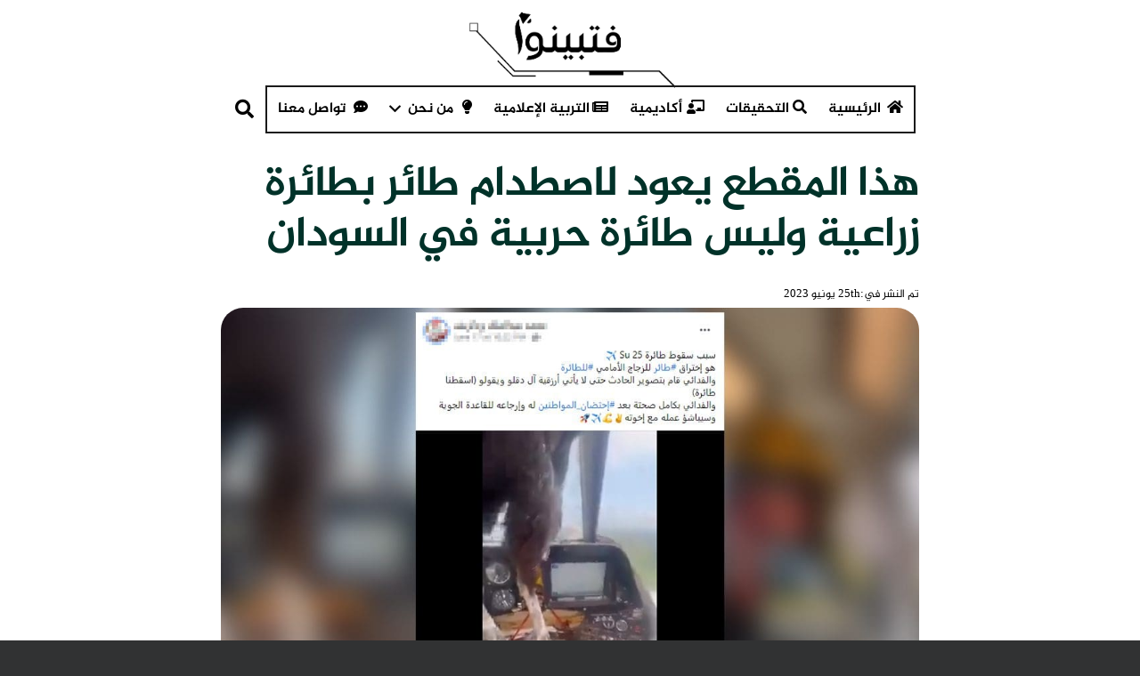

--- FILE ---
content_type: text/html; charset=UTF-8
request_url: https://fatabyyano.net/%D9%87%D8%B0%D8%A7-%D8%A7%D9%84%D9%85%D9%82%D8%B7%D8%B9-%D9%8A%D8%A8%D9%8A%D9%86-%D8%A7%D8%B5%D8%B7%D8%AF%D8%A7%D9%85-%D8%B7%D8%A7%D8%A6%D8%B1-%D8%A8%D8%B7%D8%A7%D8%A6%D8%B1%D8%A9-%D9%81%D9%8A-%D8%A7/
body_size: 61595
content:
<!DOCTYPE HTML>
<html dir="rtl" lang="ar">
<head><meta charset="UTF-8"><script>if(navigator.userAgent.match(/MSIE|Internet Explorer/i)||navigator.userAgent.match(/Trident\/7\..*?rv:11/i)){var href=document.location.href;if(!href.match(/[?&]nowprocket/)){if(href.indexOf("?")==-1){if(href.indexOf("#")==-1){document.location.href=href+"?nowprocket=1"}else{document.location.href=href.replace("#","?nowprocket=1#")}}else{if(href.indexOf("#")==-1){document.location.href=href+"&nowprocket=1"}else{document.location.href=href.replace("#","&nowprocket=1#")}}}}</script><script>(()=>{class RocketLazyLoadScripts{constructor(){this.v="2.0.3",this.userEvents=["keydown","keyup","mousedown","mouseup","mousemove","mouseover","mouseenter","mouseout","mouseleave","touchmove","touchstart","touchend","touchcancel","wheel","click","dblclick","input","visibilitychange"],this.attributeEvents=["onblur","onclick","oncontextmenu","ondblclick","onfocus","onmousedown","onmouseenter","onmouseleave","onmousemove","onmouseout","onmouseover","onmouseup","onmousewheel","onscroll","onsubmit"]}async t(){this.i(),this.o(),/iP(ad|hone)/.test(navigator.userAgent)&&this.h(),this.u(),this.l(this),this.m(),this.k(this),this.p(this),this._(),await Promise.all([this.R(),this.L()]),this.lastBreath=Date.now(),this.S(this),this.P(),this.D(),this.O(),this.M(),await this.C(this.delayedScripts.normal),await this.C(this.delayedScripts.defer),await this.C(this.delayedScripts.async),this.F("domReady"),await this.T(),await this.j(),await this.I(),this.F("windowLoad"),await this.A(),window.dispatchEvent(new Event("rocket-allScriptsLoaded")),this.everythingLoaded=!0,this.lastTouchEnd&&await new Promise((t=>setTimeout(t,500-Date.now()+this.lastTouchEnd))),this.H(),this.F("all"),this.U(),this.W()}i(){this.CSPIssue=sessionStorage.getItem("rocketCSPIssue"),document.addEventListener("securitypolicyviolation",(t=>{this.CSPIssue||"script-src-elem"!==t.violatedDirective||"data"!==t.blockedURI||(this.CSPIssue=!0,sessionStorage.setItem("rocketCSPIssue",!0))}),{isRocket:!0})}o(){window.addEventListener("pageshow",(t=>{this.persisted=t.persisted,this.realWindowLoadedFired=!0}),{isRocket:!0}),window.addEventListener("pagehide",(()=>{this.onFirstUserAction=null}),{isRocket:!0})}h(){let t;function e(e){t=e}window.addEventListener("touchstart",e,{isRocket:!0}),window.addEventListener("touchend",(function i(o){Math.abs(o.changedTouches[0].pageX-t.changedTouches[0].pageX)<10&&Math.abs(o.changedTouches[0].pageY-t.changedTouches[0].pageY)<10&&o.timeStamp-t.timeStamp<200&&(o.target.dispatchEvent(new PointerEvent("click",{target:o.target,bubbles:!0,cancelable:!0,detail:1})),event.preventDefault(),window.removeEventListener("touchstart",e,{isRocket:!0}),window.removeEventListener("touchend",i,{isRocket:!0}))}),{isRocket:!0})}q(t){this.userActionTriggered||("mousemove"!==t.type||this.firstMousemoveIgnored?"keyup"===t.type||"mouseover"===t.type||"mouseout"===t.type||(this.userActionTriggered=!0,this.onFirstUserAction&&this.onFirstUserAction()):this.firstMousemoveIgnored=!0),"click"===t.type&&t.preventDefault(),this.savedUserEvents.length>0&&(t.stopPropagation(),t.stopImmediatePropagation()),"touchstart"===this.lastEvent&&"touchend"===t.type&&(this.lastTouchEnd=Date.now()),"click"===t.type&&(this.lastTouchEnd=0),this.lastEvent=t.type,this.savedUserEvents.push(t)}u(){this.savedUserEvents=[],this.userEventHandler=this.q.bind(this),this.userEvents.forEach((t=>window.addEventListener(t,this.userEventHandler,{passive:!1,isRocket:!0})))}U(){this.userEvents.forEach((t=>window.removeEventListener(t,this.userEventHandler,{passive:!1,isRocket:!0}))),this.savedUserEvents.forEach((t=>{t.target.dispatchEvent(new window[t.constructor.name](t.type,t))}))}m(){this.eventsMutationObserver=new MutationObserver((t=>{const e="return false";for(const i of t){if("attributes"===i.type){const t=i.target.getAttribute(i.attributeName);t&&t!==e&&(i.target.setAttribute("data-rocket-"+i.attributeName,t),i.target["rocket"+i.attributeName]=new Function("event",t),i.target.setAttribute(i.attributeName,e))}"childList"===i.type&&i.addedNodes.forEach((t=>{if(t.nodeType===Node.ELEMENT_NODE)for(const i of t.attributes)this.attributeEvents.includes(i.name)&&i.value&&""!==i.value&&(t.setAttribute("data-rocket-"+i.name,i.value),t["rocket"+i.name]=new Function("event",i.value),t.setAttribute(i.name,e))}))}})),this.eventsMutationObserver.observe(document,{subtree:!0,childList:!0,attributeFilter:this.attributeEvents})}H(){this.eventsMutationObserver.disconnect(),this.attributeEvents.forEach((t=>{document.querySelectorAll("[data-rocket-"+t+"]").forEach((e=>{e.setAttribute(t,e.getAttribute("data-rocket-"+t)),e.removeAttribute("data-rocket-"+t)}))}))}k(t){Object.defineProperty(HTMLElement.prototype,"onclick",{get(){return this.rocketonclick||null},set(e){this.rocketonclick=e,this.setAttribute(t.everythingLoaded?"onclick":"data-rocket-onclick","this.rocketonclick(event)")}})}S(t){function e(e,i){let o=e[i];e[i]=null,Object.defineProperty(e,i,{get:()=>o,set(s){t.everythingLoaded?o=s:e["rocket"+i]=o=s}})}e(document,"onreadystatechange"),e(window,"onload"),e(window,"onpageshow");try{Object.defineProperty(document,"readyState",{get:()=>t.rocketReadyState,set(e){t.rocketReadyState=e},configurable:!0}),document.readyState="loading"}catch(t){console.log("WPRocket DJE readyState conflict, bypassing")}}l(t){this.originalAddEventListener=EventTarget.prototype.addEventListener,this.originalRemoveEventListener=EventTarget.prototype.removeEventListener,this.savedEventListeners=[],EventTarget.prototype.addEventListener=function(e,i,o){o&&o.isRocket||!t.B(e,this)&&!t.userEvents.includes(e)||t.B(e,this)&&!t.userActionTriggered||e.startsWith("rocket-")||t.everythingLoaded?t.originalAddEventListener.call(this,e,i,o):t.savedEventListeners.push({target:this,remove:!1,type:e,func:i,options:o})},EventTarget.prototype.removeEventListener=function(e,i,o){o&&o.isRocket||!t.B(e,this)&&!t.userEvents.includes(e)||t.B(e,this)&&!t.userActionTriggered||e.startsWith("rocket-")||t.everythingLoaded?t.originalRemoveEventListener.call(this,e,i,o):t.savedEventListeners.push({target:this,remove:!0,type:e,func:i,options:o})}}F(t){"all"===t&&(EventTarget.prototype.addEventListener=this.originalAddEventListener,EventTarget.prototype.removeEventListener=this.originalRemoveEventListener),this.savedEventListeners=this.savedEventListeners.filter((e=>{let i=e.type,o=e.target||window;return"domReady"===t&&"DOMContentLoaded"!==i&&"readystatechange"!==i||("windowLoad"===t&&"load"!==i&&"readystatechange"!==i&&"pageshow"!==i||(this.B(i,o)&&(i="rocket-"+i),e.remove?o.removeEventListener(i,e.func,e.options):o.addEventListener(i,e.func,e.options),!1))}))}p(t){let e;function i(e){return t.everythingLoaded?e:e.split(" ").map((t=>"load"===t||t.startsWith("load.")?"rocket-jquery-load":t)).join(" ")}function o(o){function s(e){const s=o.fn[e];o.fn[e]=o.fn.init.prototype[e]=function(){return this[0]===window&&t.userActionTriggered&&("string"==typeof arguments[0]||arguments[0]instanceof String?arguments[0]=i(arguments[0]):"object"==typeof arguments[0]&&Object.keys(arguments[0]).forEach((t=>{const e=arguments[0][t];delete arguments[0][t],arguments[0][i(t)]=e}))),s.apply(this,arguments),this}}if(o&&o.fn&&!t.allJQueries.includes(o)){const e={DOMContentLoaded:[],"rocket-DOMContentLoaded":[]};for(const t in e)document.addEventListener(t,(()=>{e[t].forEach((t=>t()))}),{isRocket:!0});o.fn.ready=o.fn.init.prototype.ready=function(i){function s(){parseInt(o.fn.jquery)>2?setTimeout((()=>i.bind(document)(o))):i.bind(document)(o)}return t.realDomReadyFired?!t.userActionTriggered||t.fauxDomReadyFired?s():e["rocket-DOMContentLoaded"].push(s):e.DOMContentLoaded.push(s),o([])},s("on"),s("one"),s("off"),t.allJQueries.push(o)}e=o}t.allJQueries=[],o(window.jQuery),Object.defineProperty(window,"jQuery",{get:()=>e,set(t){o(t)}})}P(){const t=new Map;document.write=document.writeln=function(e){const i=document.currentScript,o=document.createRange(),s=i.parentElement;let n=t.get(i);void 0===n&&(n=i.nextSibling,t.set(i,n));const c=document.createDocumentFragment();o.setStart(c,0),c.appendChild(o.createContextualFragment(e)),s.insertBefore(c,n)}}async R(){return new Promise((t=>{this.userActionTriggered?t():this.onFirstUserAction=t}))}async L(){return new Promise((t=>{document.addEventListener("DOMContentLoaded",(()=>{this.realDomReadyFired=!0,t()}),{isRocket:!0})}))}async I(){return this.realWindowLoadedFired?Promise.resolve():new Promise((t=>{window.addEventListener("load",t,{isRocket:!0})}))}M(){this.pendingScripts=[];this.scriptsMutationObserver=new MutationObserver((t=>{for(const e of t)e.addedNodes.forEach((t=>{"SCRIPT"!==t.tagName||t.noModule||t.isWPRocket||this.pendingScripts.push({script:t,promise:new Promise((e=>{const i=()=>{const i=this.pendingScripts.findIndex((e=>e.script===t));i>=0&&this.pendingScripts.splice(i,1),e()};t.addEventListener("load",i,{isRocket:!0}),t.addEventListener("error",i,{isRocket:!0}),setTimeout(i,1e3)}))})}))})),this.scriptsMutationObserver.observe(document,{childList:!0,subtree:!0})}async j(){await this.J(),this.pendingScripts.length?(await this.pendingScripts[0].promise,await this.j()):this.scriptsMutationObserver.disconnect()}D(){this.delayedScripts={normal:[],async:[],defer:[]},document.querySelectorAll("script[type$=rocketlazyloadscript]").forEach((t=>{t.hasAttribute("data-rocket-src")?t.hasAttribute("async")&&!1!==t.async?this.delayedScripts.async.push(t):t.hasAttribute("defer")&&!1!==t.defer||"module"===t.getAttribute("data-rocket-type")?this.delayedScripts.defer.push(t):this.delayedScripts.normal.push(t):this.delayedScripts.normal.push(t)}))}async _(){await this.L();let t=[];document.querySelectorAll("script[type$=rocketlazyloadscript][data-rocket-src]").forEach((e=>{let i=e.getAttribute("data-rocket-src");if(i&&!i.startsWith("data:")){i.startsWith("//")&&(i=location.protocol+i);try{const o=new URL(i).origin;o!==location.origin&&t.push({src:o,crossOrigin:e.crossOrigin||"module"===e.getAttribute("data-rocket-type")})}catch(t){}}})),t=[...new Map(t.map((t=>[JSON.stringify(t),t]))).values()],this.N(t,"preconnect")}async $(t){if(await this.G(),!0!==t.noModule||!("noModule"in HTMLScriptElement.prototype))return new Promise((e=>{let i;function o(){(i||t).setAttribute("data-rocket-status","executed"),e()}try{if(navigator.userAgent.includes("Firefox/")||""===navigator.vendor||this.CSPIssue)i=document.createElement("script"),[...t.attributes].forEach((t=>{let e=t.nodeName;"type"!==e&&("data-rocket-type"===e&&(e="type"),"data-rocket-src"===e&&(e="src"),i.setAttribute(e,t.nodeValue))})),t.text&&(i.text=t.text),t.nonce&&(i.nonce=t.nonce),i.hasAttribute("src")?(i.addEventListener("load",o,{isRocket:!0}),i.addEventListener("error",(()=>{i.setAttribute("data-rocket-status","failed-network"),e()}),{isRocket:!0}),setTimeout((()=>{i.isConnected||e()}),1)):(i.text=t.text,o()),i.isWPRocket=!0,t.parentNode.replaceChild(i,t);else{const i=t.getAttribute("data-rocket-type"),s=t.getAttribute("data-rocket-src");i?(t.type=i,t.removeAttribute("data-rocket-type")):t.removeAttribute("type"),t.addEventListener("load",o,{isRocket:!0}),t.addEventListener("error",(i=>{this.CSPIssue&&i.target.src.startsWith("data:")?(console.log("WPRocket: CSP fallback activated"),t.removeAttribute("src"),this.$(t).then(e)):(t.setAttribute("data-rocket-status","failed-network"),e())}),{isRocket:!0}),s?(t.fetchPriority="high",t.removeAttribute("data-rocket-src"),t.src=s):t.src="data:text/javascript;base64,"+window.btoa(unescape(encodeURIComponent(t.text)))}}catch(i){t.setAttribute("data-rocket-status","failed-transform"),e()}}));t.setAttribute("data-rocket-status","skipped")}async C(t){const e=t.shift();return e?(e.isConnected&&await this.$(e),this.C(t)):Promise.resolve()}O(){this.N([...this.delayedScripts.normal,...this.delayedScripts.defer,...this.delayedScripts.async],"preload")}N(t,e){this.trash=this.trash||[];let i=!0;var o=document.createDocumentFragment();t.forEach((t=>{const s=t.getAttribute&&t.getAttribute("data-rocket-src")||t.src;if(s&&!s.startsWith("data:")){const n=document.createElement("link");n.href=s,n.rel=e,"preconnect"!==e&&(n.as="script",n.fetchPriority=i?"high":"low"),t.getAttribute&&"module"===t.getAttribute("data-rocket-type")&&(n.crossOrigin=!0),t.crossOrigin&&(n.crossOrigin=t.crossOrigin),t.integrity&&(n.integrity=t.integrity),t.nonce&&(n.nonce=t.nonce),o.appendChild(n),this.trash.push(n),i=!1}})),document.head.appendChild(o)}W(){this.trash.forEach((t=>t.remove()))}async T(){try{document.readyState="interactive"}catch(t){}this.fauxDomReadyFired=!0;try{await this.G(),document.dispatchEvent(new Event("rocket-readystatechange")),await this.G(),document.rocketonreadystatechange&&document.rocketonreadystatechange(),await this.G(),document.dispatchEvent(new Event("rocket-DOMContentLoaded")),await this.G(),window.dispatchEvent(new Event("rocket-DOMContentLoaded"))}catch(t){console.error(t)}}async A(){try{document.readyState="complete"}catch(t){}try{await this.G(),document.dispatchEvent(new Event("rocket-readystatechange")),await this.G(),document.rocketonreadystatechange&&document.rocketonreadystatechange(),await this.G(),window.dispatchEvent(new Event("rocket-load")),await this.G(),window.rocketonload&&window.rocketonload(),await this.G(),this.allJQueries.forEach((t=>t(window).trigger("rocket-jquery-load"))),await this.G();const t=new Event("rocket-pageshow");t.persisted=this.persisted,window.dispatchEvent(t),await this.G(),window.rocketonpageshow&&window.rocketonpageshow({persisted:this.persisted})}catch(t){console.error(t)}}async G(){Date.now()-this.lastBreath>45&&(await this.J(),this.lastBreath=Date.now())}async J(){return document.hidden?new Promise((t=>setTimeout(t))):new Promise((t=>requestAnimationFrame(t)))}B(t,e){return e===document&&"readystatechange"===t||(e===document&&"DOMContentLoaded"===t||(e===window&&"DOMContentLoaded"===t||(e===window&&"load"===t||e===window&&"pageshow"===t)))}static run(){(new RocketLazyLoadScripts).t()}}RocketLazyLoadScripts.run()})();</script>
	
	<meta name='robots' content='index, follow, max-image-preview:large, max-snippet:-1, max-video-preview:-1' />
	<style></style>
	
	<!-- This site is optimized with the Yoast SEO plugin v26.7 - https://yoast.com/wordpress/plugins/seo/ -->
	<title>هذا المقطع يعود لاصطدام طائر بطائرة زراعية وليس طائرة حربية في السودان - فتبينوا</title><link rel="preload" data-rocket-preload as="font" href="https://fatabyyano.net/wp-content/themes/Impreza/fonts/fa-solid-900.woff2?ver=8.35.2" crossorigin><link rel="preload" data-rocket-preload as="font" href="https://fatabyyano.net/wp-content/themes/Impreza/fonts/fa-regular-400.woff2?ver=8.35.2" crossorigin><link rel="preload" data-rocket-preload as="font" href="https://fatabyyano.net/wp-content/themes/Impreza/fonts/fa-light-300.woff2?ver=8.35.2" crossorigin><link rel="preload" data-rocket-preload as="font" href="https://fatabyyano.net/wp-content/themes/Impreza/fonts/fa-brands-400.woff2?ver=8.35.2" crossorigin><link rel="preload" data-rocket-preload as="font" href="https://fatabyyano.net/wp-content/uploads/2022/12/subset-Al-Jazeera-Arabic-Bold.ttf" crossorigin><link rel="preload" data-rocket-preload as="font" href="https://fatabyyano.net/wp-content/uploads/2022/12/subset-Al-Jazeera-Arabic-Regular.ttf" crossorigin><link rel="preload" data-rocket-preload as="font" href="https://fatabyyano.net/wp-content/uploads/2023/08/Amiri-Bold.woff" crossorigin><style id="wpr-usedcss">img:is([sizes=auto i],[sizes^="auto," i]){contain-intrinsic-size:3000px 1500px}img.emoji{display:inline!important;border:none!important;box-shadow:none!important;height:1em!important;width:1em!important;margin:0 .07em!important;vertical-align:-.1em!important;background:0 0!important;padding:0!important}.chaty-agent-data,.chaty-form,.chaty-whatsapp-field input[type=text],.chaty-whatsapp-form,.chaty-whatsapp-message,.chaty-whatsapp-message p{font-family:'Segoe UI','Helvetica Neue',Helvetica,'Lucida Grande',Arial,Ubuntu,Cantarell,'Fira Sans',sans-serif}.chaty *,.chaty-chat-view *,.chaty-outer-forms *{box-sizing:border-box}.chaty-agent-header,.chaty-channel,.chaty-channels,.chaty-form-body,.chaty-tooltip{position:relative}.chaty-tooltip .on-hover-text,.chaty-tooltip .on-hover-text:before,.chaty-tooltip:after,.chaty-tooltip:before{text-transform:none;font-size:.9em;line-height:1;user-select:none;pointer-events:none;position:absolute;display:none;opacity:0}.on-hover-text{display:none;white-space:pre}.chaty-tooltip .on-hover-text:before,.chaty-tooltip:before{content:"";border:5px solid transparent;z-index:1001}.chaty-tooltip:after{content:attr(data-hover)}.chaty-tooltip .on-hover-text,.chaty-tooltip:after{text-align:center;min-width:1em;max-width:21em;white-space:nowrap;overflow:hidden;text-overflow:ellipsis;padding:5px 15px;border-radius:10px;background:#fff;color:#333;z-index:1000;box-shadow:0 1.93465px 7.73859px rgba(0,0,0,.15);font-size:17px;line-height:21px}.chaty-animation-shockwave:after,.chaty-animation-shockwave:before{content:"";border-radius:50%;position:absolute;top:0;right:0;bottom:0}.chaty-tooltip .on-hover-text{overflow:visible;white-space:pre}.chaty-tooltip.active .on-hover-text,.chaty-tooltip.active .on-hover-text:before,.chaty-tooltip.active:after,.chaty-tooltip.active:before,.chaty-tooltip:hover .on-hover-text,.chaty-tooltip:hover .on-hover-text:before,.chaty-tooltip:hover:after,.chaty-tooltip:hover:before{display:block;opacity:1}.chaty-tooltip.active .on-hover-text,.chaty-tooltip.active .on-hover-text:before,.chaty-tooltip.active:after,.chaty-tooltip.active:before,.chaty-tooltip.pos-left:hover .on-hover-text,.chaty-tooltip.pos-left:hover .on-hover-text:before,.chaty-tooltip.pos-left:hover:after,.chaty-tooltip.pos-left:hover:before,.chaty-tooltip.pos-right:hover .on-hover-text,.chaty-tooltip.pos-right:hover .on-hover-text:before,.chaty-tooltip.pos-right:hover:after,.chaty-tooltip.pos-right:hover:before{animation:ease-out forwards tooltips-horz}.chaty-i-trigger.single-channel>.chaty-channel>.on-hover-text,.chaty-tooltip.has-on-hover:after,.chaty-tooltip.has-on-hover:before,.chaty-whatsapp-field:not(.has_emoji) .chaty-wp-emoji-input,.chaty-widget .chaty-i-trigger .chaty-cta-close.chaty-tooltip.chaty-tooltip:hover:after,.chaty-widget .chaty-i-trigger .chaty-cta-close.chaty-tooltip:hover:before,.chaty-widget.chaty-open .chaty-i-trigger .chaty-cta-main.chaty-tooltip:after,.chaty-widget.chaty-open .chaty-i-trigger .chaty-cta-main.chaty-tooltip:before,.chaty-widget.cssas-no-close-button.default-open .chaty-i-trigger,.on-hover-text:empty,[data-hover=""]:after,[data-hover=""]:before{display:none!important}.chaty-tooltip.pos-top:before{border-bottom-width:0;border-top-color:#fff;bottom:calc(100% + 5px)}.chaty-tooltip.pos-top:after{bottom:calc(100% + 10px)}.chaty-tooltip.pos-top:after,.chaty-tooltip.pos-top:before{left:50%;transform:translate(-50%,-.5em)}.chaty-tooltip.pos-down:before{top:100%;border-top-width:0;border-bottom-color:#fff}.chaty-tooltip.pos-down:after{top:calc(100% + 5px)}.chaty-tooltip.pos-down:after,.chaty-tooltip.pos-down:before{left:50%;transform:translate(-50%,.5em)}.chaty-tooltip.pos-left .on-hover-text:before,.chaty-tooltip.pos-left:before{top:50%;border-right-width:0;border-left-color:#fff;left:calc(0em - 10px);transform:translate(-.5em,-50%)}.chaty-tooltip.pos-left .on-hover-text:before{left:auto;right:calc(0em - 5px)}.chaty-tooltip.pos-left .on-hover-text,.chaty-tooltip.pos-left:after{top:50%;right:calc(100% + 10px);transform:translate(-.5em,-50%)}.chaty-tooltip.pos-right .on-hover-text:before,.chaty-tooltip.pos-right:before{top:50%;border-left-width:0;border-right-color:#fff;right:calc(0em - 10px);transform:translate(.5em,-50%)}.chaty-tooltip.pos-right .on-hover-text:before{left:calc(0em - 5px);right:auto}.chaty-tooltip.pos-right .on-hover-text,.chaty-tooltip.pos-right:after{top:50%;left:calc(100% + 10px);transform:translate(.5em,-50%)}@keyframes tooltips-vert{to{opacity:1;transform:translate(-50%,0)}}@keyframes tooltips-horz{to{opacity:1;transform:translate(0,-50%)}}.chaty-tooltip.pos-down:hover:after,.chaty-tooltip.pos-down:hover:before,.chaty-tooltip.pos-top:hover:after,.chaty-tooltip.pos-top:hover:before{animation:ease-out forwards tooltips-vert}@-webkit-keyframes chaty-animation-shockwave{0%{transform:scale(1);box-shadow:0 0 2px rgba(0,0,0,.3),inset 0 0 1px rgba(0,0,0,.3)}95%{box-shadow:0 0 50px transparent,inset 0 0 30px transparent}100%{transform:scale(2.25)}}@keyframes chaty-animation-shockwave{0%{transform:scale(1);box-shadow:0 0 2px rgba(0,0,0,.3),inset 0 0 1px rgba(0,0,0,.3)}95%{box-shadow:0 0 50px transparent,inset 0 0 30px transparent}100%{transform:scale(2.25)}}@-webkit-keyframes chaty-animation-blink{0%,100%{opacity:1}20%{opacity:.5}}@keyframes chaty-animation-blink{0%,100%{opacity:1}20%{opacity:.5}}@-webkit-keyframes chaty-animation-pulse{0%{transform:scale(1);box-shadow:0 2px 2px rgba(0,0,0,.2);border-radius:50%}100%{transform:scale(1.1);box-shadow:0 2px 2px rgba(0,0,0,.2);border-radius:45%}}@keyframes chaty-animation-pulse{0%{transform:scale(1);border-radius:50%}100%{transform:scale(1.1);border-radius:45%}}.chaty-animation-shockwave:after{left:0;-webkit-animation:2s ease-out 1.3s infinite chaty-animation-shockwave;animation:2s ease-out 1.3s infinite chaty-animation-shockwave}.chaty-animation-shockwave:before{left:0;-webkit-animation:2s ease-out .8s infinite chaty-animation-shockwave;animation:2s ease-out .8s infinite chaty-animation-shockwave}.chaty-animation-blink{-webkit-animation:1.33s ease-out infinite chaty-animation-blink;animation:1.33s ease-out infinite chaty-animation-blink}.chaty-animation-pulse,.chaty-animation-pulse-icon{-webkit-animation:.4s infinite alternate chaty-animation-pulse;animation:.4s infinite alternate chaty-animation-pulse}.chaty-animation-sheen{position:relative;overflow:hidden}.chaty-animation-sheen:after{animation:5s infinite chaty-animation-sheen;content:'';position:absolute;top:0;right:0;bottom:0;left:0;background:linear-gradient(to bottom,transparent,rgba(255,255,255,.5) 50%,transparent);transform:rotateZ(60deg) translate(0,5em)}@keyframes chaty-animation-sheen{100%,20%{transform:rotateZ(60deg) translate(0,-80px)}}.chaty-animation-fade{animation:5s infinite chaty-animation-fade}.chaty-animation-spin{animation:5s cubic-bezier(.56,-.35,.22,1.5) infinite chaty-animation-spin}@keyframes chaty-animation-fade{15%,5%{opacity:.25}10%,100%,20%{opacity:1}}@keyframes chaty-animation-spin{10%{transform:rotateZ(-20deg);animation-timing-function:ease}100%,20%{transform:rotateZ(360deg)}}.chaty-animation-bounce,.chaty-animation-jump{animation:5s cubic-bezier(.84,-.54,.31,1.19) infinite chaty-animation-bounce}@keyframes chaty-animation-bounce{0%,100%,20%{transform:none}10%{transform:translateY(-1em)}}@keyframes chaty-animation-waggle{0%{transform:none}10%{transform:rotateZ(-20deg) scale(1.2)}13%{transform:rotateZ(25deg) scale(1.2)}15%{transform:rotateZ(-15deg) scale(1.2)}17%{transform:rotateZ(15deg) scale(1.2)}20%{transform:rotateZ(-12deg) scale(1.2)}22%{transform:rotateZ(0) scale(1.2)}100%,24%{transform:rotateZ(0) scale(1)}}.chaty-animation-waggle{animation:5s infinite chaty-animation-waggle}.chaty-animation-floating{-webkit-animation:3s infinite chaty-animation-floating;animation:3s infinite chaty-animation-floating}@keyframes chaty-animation-floating{0%,100%{-webkit-transform:translate3d(0,0,0);transform:translate3d(0,0,0)}50%{-webkit-transform:translate3d(0,-10px,0);transform:translate3d(0,-10px,0)}}.chaty{display:none;z-index:99999}.chaty-widget.chaty-open .chaty-i-trigger .chaty-cta-close.chaty-tooltip.chaty-tooltip:hover:after,.chaty-widget.chaty-open .chaty-i-trigger .chaty-cta-close.chaty-tooltip:hover:before,.chaty.active,.chaty.form-open .chaty-widget.cssas-no-close-button.default-open .chaty-i-trigger{display:block!important}.chaty *,.chaty-form-body form{margin:0;padding:0}.chaty .sr-only,.hide-cht-svg-bg{position:absolute!important;width:1px!important;height:1px!important;padding:0!important;margin:-1px!important;overflow:hidden!important;clip:rect(0,0,0,0)!important;border:0!important;outline:0!important}.chaty a,.chaty a:focus,.chaty a:hover,.chaty button{border:none;text-decoration:none;outline:0;box-shadow:none}.chaty-widget{position:fixed;bottom:25px;right:25px;z-index:10001}.chaty-widget.left-position{left:25px;right:auto}.chaty-channel-list{display:flex;width:62px;height:124px;position:absolute;bottom:-4px;right:0;flex-direction:column;align-items:flex-start;pointer-events:none}.chaty-widget.left-position .chaty-channel-list{left:0;right:auto}.chaty-widget.chaty-open .chaty-channel-list,.chaty-widget.has-single .chaty-i-trigger .Phone-channel:after,.chaty-widget.has-single .chaty-i-trigger .Phone-channel:before{pointer-events:auto}.chaty-channel-list .chaty-channel,.chaty-channel.single .chaty-svg{display:inline-block;width:54px;height:54px;border-radius:50%;margin:4px;cursor:pointer;box-shadow:0 16px 24px 0 rgba(73,104,126,.16)}.chaty-channel-list .chaty-channel{position:absolute;bottom:0;opacity:0;transition:.5s;-webkit-transition:.5s}.chaty-channel.single .chaty-svg,.chaty-outer-forms forms{margin:0}.chaty-widget.chaty-open .chaty-channel-list .chaty-channel{opacity:1}.chaty-channel a,.chaty-channel button,.chaty-svg{display:block;width:54px;height:54px;border-radius:50%;cursor:pointer;position:relative;outline:0;min-width:unset}* .chaty-channel button{min-width:unset;max-width:unset}.chaty-channel button{background:0 0;border-radius:50%}.chaty-channel a .chaty-custom-icon,.chaty-channel button .chaty-custom-icon,.chaty-svg .chaty-custom-icon{width:54px;height:54px;border-radius:50%;text-align:center;font-size:27px;line-height:54px;color:#fff}.chaty-channel a:focus,.chaty-channel button:focus,.chaty-contact-form-box button.chaty-submit-button,.chaty-wp-emoji-input:focus{outline:0}.chaty-contact-form-box button.chaty-submit-button:disabled .chaty-loader,.chaty-view-content p a{display:inline-block}.chaty-agent-icon svg,.chaty-channel svg,.chaty-view-channels .chaty-channel span svg{width:100%;height:100%}.chaty-channel img{width:54px;height:54px;object-fit:cover;border-radius:50%}.chaty-i-trigger .chaty-channel{position:absolute;bottom:0;right:4px;transition:.5s;border-radius:50%;cursor:pointer}.chaty-cta-button{transition:.5s;box-shadow:0 16px 24px 0 rgba(73,104,126,.16);border-radius:50%}.chaty-widget.left-position .chaty-i-trigger .chaty-channel{left:4px;right:auto}.chaty-widget .chaty-cta-main .chaty-cta-button{z-index:1099;opacity:1;position:relative}.chaty-widget.chaty-open .chaty-cta-main .chaty-cta-button{z-index:999;opacity:0;transform:rotate(540deg);visibility:hidden}.chaty-widget .chaty-i-trigger .chaty-cta-close{pointer-events:none}.chaty-widget.chaty-open .chaty-i-trigger .chaty-cta-close{pointer-events:auto;z-index:101}.chaty-widget .chaty-i-trigger .chaty-cta-close .chaty-cta-button{z-index:999;opacity:0;visibility:hidden}.chaty-widget.chaty-open .chaty-i-trigger .chaty-cta-close .chaty-cta-button{z-index:1099;opacity:1;transform:rotate(180deg);visibility:visible}.chaty-widget.chaty-open .chaty-i-trigger .chaty-cta-main.chaty-tooltip{z-index:91}.chaty-channel button.open-chaty-channel,.chaty-widget.chaty-no-close-button:not(.has-single) .chaty-i-trigger:not(.single-channel),.chaty-widget.chaty-open .chaty-i-trigger .chaty-cta-main.chaty-tooltip .on-hover-text,.chaty.form-open .chaty-channel button.open-chaty,.chaty.form-open .chaty-i-trigger .chaty-cta-main.chaty-tooltip .on-hover-text,.chaty.form-open .chaty-i-trigger .chaty-tooltip:after,.chaty.form-open .chaty-i-trigger .chaty-tooltip:before,.chaty.form-open .chaty-widget.has-single .chaty-i-trigger .on-hover-text,.chaty.form-open.active .chaty-widget .chaty-i-trigger .chaty-cta-main{display:none}.chaty-channel span.chaty-icon,.chaty-contact-input,.chaty.form-open .chaty-channel button.open-chaty-channel,.chaty.form-open .chaty-no-close-button.has-single .chaty-i-trigger,.chaty.form-open.active .chaty-widget .chaty-i-trigger,.wp-profile-img+.chaty-whatsapp-message:before{display:block}.chaty.form-open.active .chaty-widget .chaty-i-trigger .chaty-cta-close .chaty-cta-button{opacity:1;visibility:visible;pointer-events:auto}.chaty-widget .ch-pending-msg{position:absolute;right:-4px;top:-4px;width:16px;height:16px;text-align:center;background:red;color:#fff;font-size:10px;line-height:16px;border-radius:50%;z-index:1101}.chaty-widget.left-position.hor-mode .chaty-channel-list{width:136px;height:62px;left:0;bottom:0}.chaty-widget.right-position.hor-mode .chaty-channel-list{width:136px;height:62px;right:0;left:auto;bottom:0}.chaty-widget.hor-mode .chaty-channel-list .chaty-channel{margin-top:0;margin-bottom:0}.chaty-widget.hor-mode.left-position .chaty-channel-list .chaty-channel{left:0}.chaty-widget.hor-mode.right-position .chaty-channel-list .chaty-channel{right:0;left:auto}.chaty-chat-view,.chaty-outer-forms{vertical-align:bottom;-webkit-border-radius:6px;-moz-border-radius:6px;border-radius:6px;position:fixed!important;bottom:-25px;left:25px;padding:0;width:320px;max-width:90%;-moz-transition:.5s linear;box-shadow:rgba(0,0,0,.16) 0 5px 40px;-webkit-box-shadow:rgba(0,0,0,.16) 0 5px 40px;-moz-box-shadow:rgba(0,0,0,.16) 0 5px 40px;opacity:0;visibility:hidden;pointer-events:none;z-index:-1;transition:.5s;-webkit-transition:.5s;animation-delay:-2s;-webkit-animation-delay:-2s}.chaty-chat-view.pos-left,.chaty-outer-forms.pos-left{left:25px}.chaty-chat-view.pos-right,.chaty-outer-forms.pos-right{right:25px;left:auto}.chaty-outer-forms.active,.chaty:not(.form-open) .chaty-widget.chaty-open+.chaty-chat-view{-webkit-transform:translateY(-93px);transform:translateY(-93px);opacity:1;z-index:999999;visibility:visible;bottom:0;pointer-events:auto}.chaty-whatsapp-body{padding:0;min-height:260px;position:relative;z-index:2}.chaty-whatsapp-content{padding:20px}.chaty-popup-whatsapp-form .chaty-whatsapp-body{height:260px;min-height:auto}.chaty-popup-whatsapp-form .chaty-whatsapp-content{display:flex;align-items:flex-start}.chaty-form-body{background:#fff;z-index:99999;min-height:75px;border-radius:10px}.chaty-whatsapp-form{position:relative;background-color:#f0ede7;border-radius:8px;margin:0}.chaty-whatsapp-form:before{display:block;position:absolute;content:"";left:0;top:0;height:100%;width:100%;z-index:0;opacity:.035;background-image:var(--wpr-bg-e0af58b6-a333-4282-af73-521bd788fe9a)}.chaty-popup-whatsapp-form .chaty-whatsapp-body:before,.chaty-popup-whatsapp-form .chaty-whatsapp-footer:before{background-image:var(--wpr-bg-9c689b9f-69ef-4434-9b22-4b2c944b79f9);opacity:.7}.chaty-whatsapp-message{padding:7px 14px 6px;background-color:#fff;border-radius:0 10px 10px;position:relative;transform-origin:center top;z-index:2;margin-top:0;margin-left:0;max-width:calc(100% - 40px);font-size:14px;line-height:18px;border:1px solid}.chaty-whatsapp-message:before{content:"";display:none;width:0;height:0;border-top:0 solid transparent;border-bottom:10px solid transparent;border-right:12px solid #fff;position:absolute;left:-12px;top:0}.chaty-whatsapp-message p{margin:0;padding:0;color:#111b21;font-weight:400;word-wrap:break-word}.chaty-whatsapp-footer{position:relative;padding:20px 15px}.whatsapp-chaty-form{display:flex;margin:0;padding:0}button.chaty-whatsapp-button-button,button.chaty-whatsapp-button-button:focus,button.chaty-whatsapp-button-button:hover{text-align:center!important;height:40px!important;width:40px!important;padding:0!important;border-radius:20px!important;outline:0!important;box-shadow:none!important;cursor:pointer!important;margin:0 0 0 10px!important;text-decoration:none!important;border:none!important;min-width:1px!important;flex:0 0 40px}button.chaty-whatsapp-button-button{background:#c6d7e3!important}.chaty-whatsapp-button-button:active,.chaty-whatsapp-button-button:focus,.chaty-whatsapp-button-button:hover,button.chaty-whatsapp-button-button:focus,button.chaty-whatsapp-button-button:hover{background:#a8c5da!important}.chaty-whatsapp-input:not(:placeholder-shown)+button.chaty-whatsapp-button-button{background:#25d366!important}.chaty-whatsapp-input:not(:placeholder-shown)+button.chaty-whatsapp-button-button:focus,.chaty-whatsapp-input:not(:placeholder-shown)+button.chaty-whatsapp-button-button:hover{background:#22bf5b!important}.chaty-whatsapp-data{display:flex;flex:1;z-index:1}.chaty-whatsapp-field{padding-right:0;flex:1;position:relative;display:flex;align-items:center}.chaty-whatsapp-button{flex:0 0 48px}.chaty-whatsapp-button svg{width:100%;height:100%;margin:0;padding:0}.chaty-whatsapp-field input[type=text]{height:40px!important;line-height:normal;padding:0 10px 0 15px;font-size:16px;resize:none;width:100%;border:none!important;border-radius:24px;outline:0;box-shadow:none!important;background:#fff!important;margin:0;color:#111b21;flex:1}.chaty-whatsapp-field input[type=text]:focus{outline:0!important;border:none!important;margin:0;color:#111b21;box-shadow:none!important}.chaty-agent-data{font-size:16px}.chaty-agent-header{font-size:18px;padding:20px 15px;background:#22bf5b;color:#fff;-webkit-border-top-left-radius:10px;-webkit-border-top-right-radius:10px;-moz-border-radius-topleft:10px;-moz-border-radius-topright:10px;border-top-left-radius:10px;border-top-right-radius:10px}.chaty-agent-data .close-chaty-form{right:10px;top:12px}.chaty-agent-data .chaty-agent{display:flex;align-items:center;padding:15px}.chaty-agent-data .chaty-agent a{color:#49687e;font-size:16px;text-decoration:none;display:flex;width:100%;align-items:center;outline:0;font-weight:400}.chaty-contact-input input.chaty-input-field,.chaty-contact-input input[type=email].chaty-input-field,.chaty-contact-input input[type=text].chaty-input-field,.chaty-contact-input select.chaty-input-field,.chaty-contact-input textarea.chaty-textarea-field{color:#28303d;font-family:BlinkMacSystemFont,"Segoe UI",Roboto,Oxygen,Ubuntu,Cantarell,"Fira Sans","Droid Sans","Helvetica Neue",sans-sans;margin:0;background:#fff;outline:0}.chaty-agent-data .chaty-agent+.chaty-agent{border-top:2px solid #f6f8f9}.chaty-agent-img{width:36px;height:36px;object-fit:cover;border-radius:50%}.chaty-agent-icon{width:48px;height:48px;margin:0 15px 0 0}.chaty-agent-data .chaty-custom-icon{width:48px;height:48px;text-align:center;display:block;line-height:48px;background:silver;border-radius:50%;color:#fff;font-size:28px}.chaty-close-agent-list{position:absolute;right:15px;top:10px;width:26px;height:26px;cursor:pointer;z-index:10;padding:0 0 10px 10px}.chaty-agent-icon img{width:48px;height:48px;object-fit:cover}.chaty-close-agent-list svg{fill:#ffffff}.chaty-agent-header:before,.chaty-view-header:before{content:"";background:var(--wpr-bg-c1346335-e8cf-42ed-8e35-d394d6c0267b) no-repeat;width:215px;height:41px;position:absolute;top:0;left:0;z-index:1}.chaty-agent-header:after,.chaty-view-header:after{content:"";background:var(--wpr-bg-ad607b20-c4a2-47cd-b182-d08ca7f50fb1) no-repeat;width:44px;height:41px;position:absolute;bottom:0;right:0;z-index:1}.chaty-custom-channel-icon{display:block;border-radius:50%;color:#fff;text-align:center;line-height:54px}.chaty-contact-form-title{padding:10px 15px;text-align:left;font-size:18px;color:#fff;border-radius:8px 8px 0 0;justify-content:space-between;display:flex}.chaty-contact-form-button,.chaty-contact-inputs{padding:15px}.chaty-contact-input label.chaty-form-label{font-size:14px;margin:0;padding:0 0 4px;line-height:20px;display:flex;color:#28303d}.chaty-contact-input+.chaty-contact-input{margin:10px 0 0}.chaty-contact-input input.chaty-input-field,.chaty-contact-input input[type=email].chaty-input-field,.chaty-contact-input input[type=text].chaty-input-field,.chaty-contact-input select.chaty-input-field{width:100%;height:36px;line-height:36px;font-size:16px;padding:0 10px;border:1px solid #ccc;border-radius:4px}.chaty-contact-input .has-chaty-error:focus,.chaty-contact-input input.chaty-input-field:focus,.chaty-contact-input input[type=email].chaty-input-field:focus,.chaty-contact-input input[type=tel].chaty-input-field:focus,.chaty-contact-input input[type=text].chaty-input-field:focus,.chaty-contact-input select.chaty-input-field:focus,.chaty-contact-input textarea.chaty-textarea-field:focus{outline:0;box-shadow:none;border-color:#898989;background-color:#fff}.chaty-contact-input textarea.chaty-textarea-field{width:100%;height:100px;line-height:20px;font-size:16px;padding:10px;border:1px solid #ccc;border-radius:4px;display:block}.chaty-contact-form-box .close-chaty-form{right:9px;top:9px}.chaty-contact-form-box button.chaty-submit-button[type=submit]{border:none;border-radius:4px;color:#fff;background:#a886cd;width:100%;height:36px;line-height:36px;font-size:18px;padding:0;margin:0;cursor:pointer;text-align:center;display:block}.chaty-contact-input input.chaty-input-field.has-chaty-error,.chaty-contact-input select.chaty-input-field.has-chaty-error,.chaty-contact-input textarea.has-chaty-error{border:1px solid #d20000}.chaty-ajax-error-message,.chaty-ajax-success-message{color:#00a700;padding:10px 0 0;text-align:center;font-size:16px}.chaty-ajax-error-message{color:#da0000}.chaty-view-header,.chaty-view-header a,.chaty-view-header a:focus,.chaty-view-header a:hover{font-weight:500;color:#fff;font-size:24px}.chaty-exit-intent{position:fixed;z-index:-1}.chaty-exit-intent:before{display:block;position:fixed;top:0;left:0;content:'';width:100vw;height:100vh;background:rgba(0,0,0,.8);visibility:hidden;z-index:100;transition:.5s ease-in-out;-webkit-transition:.5s ease-in-out;-moz-transition:.5s ease-in-out}.chaty .chaty-widget.left-position .chaty-exit-intent:before{clip-path:circle(15px at 60px calc(100% - 60px))}.chaty .chaty-widget.right-position .chaty-exit-intent:before{clip-path:circle(15px at calc(100% - 60px) calc(100% - 60px))}.chaty .chaty-widget .chaty-exit-intent.animate:before{visibility:visible;clip-path:circle(100%)}.chaty-widget.has-single .chaty-i-trigger .chaty-channel:not(.chaty-agent-button).Phone-channel .chaty-tooltip:after,.chaty-widget.has-single .chaty-i-trigger .chaty-channel:not(.chaty-agent-button).Phone-channel .chaty-tooltip:before{pointer-events:inherit}body.cht-in-mobile .chaty-outer-forms.chaty-agent-data.custom-cht-pos,body.cht-in-mobile .chaty-outer-forms.chaty-contact-form-box.custom-cht-pos,body.cht-in-mobile .chaty-outer-forms.chaty-wechat-form.custom-cht-pos,body.cht-in-mobile .chaty-outer-forms.chaty-whatsapp-form.custom-cht-pos{top:50%;left:0;right:0;margin:0 auto;transform:translate(0,-50%);bottom:auto}body.cht-in-mobile .chaty-outer-forms.chaty-agent-data.custom-cht-pos .chaty-agent-body{max-height:calc(100vh - 164px)!important}.chaty-view-content p+p,.chaty-whatsapp-message p+p{margin-top:10px}body.cht-in-mobile .chaty-outer-forms.chaty-whatsapp-form.custom-cht-pos .chaty-whatsapp-content{max-height:calc(100vh - 122px)!important;overflow-y:auto}body.cht-in-mobile .chaty-outer-forms.chaty-whatsapp-form:not(.custom-cht-pos) .chaty-whatsapp-content{overflow-y:auto}.chaty.has-custom-pos.form-open .chaty-i-trigger{opacity:0;visibility:hidden}body.cht-in-mobile .chaty-outer-forms.chaty-contact-form-box.custom-cht-pos .chaty-contact-inputs{max-height:calc(100vh - 150px)!important;overflow-y:auto}body.cht-in-mobile .chaty-outer-forms{max-width:calc(100vw - 50px)!important}.chaty-view-body{background:#fff;border-radius:8px}.chaty-view-header{background:#b78deb;border-radius:7px 7px 0 0;padding:10px 15px;position:relative;word-break:break-word}.chaty-top-content{padding:15px 15px 0;font-size:16px}.chaty-view-content p,.chaty-view-content p a,.chaty-view-content p a:focus,.chaty-view-content p a:hover{margin:0;padding:0;font-size:16px;line-height:150%;color:#49687e;word-break:break-word}.chaty-view-channels .chaty-custom-channel-icon,span.chaty-loader span.dashicons{font-size:24px}.chaty-view-content p a:focus,.chaty-view-content p a:hover,.chaty-view-header a:focus,.chaty-view-header a:hover{outline:0;text-decoration:none}.chaty-close-view-list{position:absolute;right:15px;top:10px;width:12px;cursor:pointer;z-index:11}.chaty-close-view-list svg{fill:#ffffff;display:inline-block;width:100%}.chaty-view-channels .chaty-channel{height:48px;display:inline-block;margin:6px 0;width:20%;text-align:center;vertical-align:top}.chaty-view-channels .chaty-channel a,.chaty-view-channels .chaty-channel img,.chaty-view-channels .chaty-channel span:not(.on-hover-text){display:block;width:48px;height:48px;margin:0 auto}.chaty-view-channels{padding:10px 8px}.front-google-captcha{width:100%!important;overflow:hidden}.front-google-captcha>div{width:100%}span.chaty-loader,span.chaty-loader span.dashicons{width:24px;height:24px;text-align:center;line-height:24px}.front-google-captcha iframe{transform:scaleX(.9);position:relative;left:-15px}.widget-fa-icon{width:100%;height:100%;display:inline-block;vertical-align:middle;color:#fff}span.chaty-loader{display:none;vertical-align:middle;color:#fff;animation:1s linear infinite rotation;margin-left:5px}span.chaty-loader.active{display:inline-block;vertical-align:baseline}html[dir=rtl] .chaty-input-field,html[dir=rtl] .chaty-submit-button,html[dir=rtl] .chaty-tooltip,html[dir=rtl] .chaty-tooltip:after,html[dir=rtl] .chaty-whatsapp-message,html[dir=rtl] .on-hover-text{direction:rtl}.add-bg-blur-effect{background-color:rgba(0,0,0,.4)}.add-bg-blur-effect>:not(.chaty,.chaty-outer-forms,.picmo__popupContainer){filter:blur(6px)}.email_suggestion{margin:0;padding:0;font-size:14px;color:#970029}.email_suggestion i{color:#2596be;font-weight:700;cursor:pointer}.chaty-custom-whatsapp-form .eac-sugg,.chaty-form .eac-sugg{color:#c1c1c1;line-height:34px!important}.chaty-custom-whatsapp-form .eac-input-wrap,.chaty-form .eac-input-wrap{width:100%;overflow:hidden}.chaty-custom-whatsapp-form .chaty-whatsapp-body:before{opacity:.05}.chaty-custom-whatsapp-form .chaty-whatsapp-body{border-radius:0}.chaty-custom-whatsapp-form .chaty-whatsapp-footer{border-top:1px solid #e1e1e1;min-height:70px}.chaty-custom-whatsapp-form .chaty-whatsapp-data{display:block;z-index:1}.chaty-custom-whatsapp-form .chaty-whatsapp-button-button{width:100%!important;z-index:1;position:relative}.chaty-custom-whatsapp-form .header-text{display:flex;align-items:center}.chaty-custom-whatsapp-form .header-text span{display:inline-block;vertical-align:super;padding-left:5px}.chaty-custom-whatsapp-form .chaty-whatsapp-button svg{width:26px;height:26px;fill:#ffffff;margin-right:3px}.chaty-custom-whatsapp-form .chaty-whatsapp-button span{font-size:15px;padding-left:5px}.chaty-custom-whatsapp-form .chaty-whatsapp-button{display:flex;align-items:center;justify-content:center;border-radius:6px!important}.chaty-custom-whatsapp-form .chaty-whatsapp-content{padding:15px;z-index:101111;position:relative}.chaty-custom-whatsapp-form .chaty-whatsapp-body{min-height:auto}input[type=number]::-webkit-inner-spin-button,input[type=number]::-webkit-outer-spin-button{-webkit-appearance:none;-moz-appearance:none;appearance:none;margin:0}.chaty-whatsapp-header{display:flex;align-items:center;background-color:#4aa485;border-top-left-radius:6px;border-top-right-radius:6px;padding:10px 15px;position:relative;justify-content:space-between;box-shadow:0 16px 32px 0 #1a0E3529}.chaty-whatsapp-header .header-wp-icon{height:30px;width:30px;margin-right:7px}.chaty-whatsapp-header .header-wp-title{color:#fff;font-size:15px;flex:1;padding-right:8px}.whatsapp-form-close-btn{flex:0 0 16px;cursor:pointer}.whatsapp-form-close-btn svg{width:16px;height:16px}.chaty-whatsapp-body .wp-profile-img{height:30px;width:30px;margin-right:15px}.chaty-whatsapp-body .wp-profile-img img{height:30px;width:30px;border-radius:50%;object-fit:cover}.chaty-whatsapp-message-nickname{color:#489d81;font-size:10px;font-weight:500;line-height:14px}.chaty-whatsapp-message-time{color:#a1a1a9;font-size:10px;line-height:12px}.chaty-whatsapp-input::placeholder{color:#83a1b7;opacity:40%}.chaty-whatsapp-input::-ms-input-placeholder{color:#83a1b7;opacity:40%}button[type=button].chaty-wp-emoji-input,button[type=button].chaty-wp-emoji-input:focus,button[type=button].chaty-wp-emoji-input:hover{position:absolute!important;top:9px;left:8px;background:0 0!important;border:none!important;cursor:pointer;height:24px!important;width:24px!important;padding:0!important;min-width:1px!important;margin:0!important;outline:0!important}.chaty-whatsapp-input{padding-left:38px!important}.chaty-whatsapp-field:not(.has_emoji) .chaty-whatsapp-input{padding-left:15px!important}.picmo__popupContainer{z-index:1000000}.chaty.form-open .chaty-widget.has-single .chaty-cta-close .chaty-cta-button{opacity:1;visibility:visible;transform:rotate(360deg);z-index:999}.chaty-custom-whatsapp-form .chaty-whatsapp-button button{width:100%;border:none;border-radius:6px;padding:8px;display:flex;align-items:center;justify-content:center;cursor:pointer}.chaty-contact-input input[type=file].chaty-input-field{line-height:32px}.qr-code-header{display:flex;align-items:center;background-color:#a886cd;border-top-left-radius:6px;border-top-right-radius:6px;padding:10px 15px;position:relative;justify-content:space-between;color:#fff;box-shadow:0 16px 32px 0 #1a0E3529;z-index:999999}.chaty-close-button{cursor:pointer}.mce-error{border:1px solid #d00!important}.chaty-whatsapp-button-button svg{display:inline-block;vertical-align:sub}.chaty-wp-emoji-input:hover{background-color:transparent;border-color:transparent}.chaty-whatsapp-input[placeholder]:focus::-webkit-input-placeholder{-webkit-transition:opacity .5s .5s;transition:opacity .5s .5s;opacity:40%!important}[placeholder]:focus::-webkit-input-placeholder{-webkit-transition:opacity .5s .5s;transition:opacity .5s .5s;opacity:1!important}.chaty,.chaty *,.chaty-form,.chaty-form *,.chaty-whatsapp-form,.chaty-whatsapp-form *{-webkit-tap-highlight-color:transparent}.trp-language-switcher{height:42px;position:relative;box-sizing:border-box;width:200px;text-overflow:ellipsis;white-space:nowrap}.trp-language-switcher>div{box-sizing:border-box;padding:4px 20px 3px 13px;border:1.5px solid #949494;border-radius:2px;background-image:var(--wpr-bg-c507e5f8-2f34-4c59-a0c9-0fee4cfabaaf);background-repeat:no-repeat;background-position:calc(100% - 20px) calc(1em + 2px),calc(100% - 3px) calc(1em + 0px);background-size:8px 8px,8px 8px;background-repeat:no-repeat;background-color:#fff}.trp-language-switcher>div:hover{background-image:none}.trp-language-switcher>div>a{display:block;padding:7px 12px;border-radius:3px;text-decoration:none;color:#1e1e1e;font-style:normal;font-weight:400;font-size:16px}.trp-language-switcher>div>a:hover{background:#f0f0f0;border-radius:2px}.trp-language-switcher>div>a.trp-ls-shortcode-disabled-language{cursor:default}.trp-language-switcher>div>a.trp-ls-shortcode-disabled-language:hover{background:0 0}.trp-language-switcher>div>a>img{display:inline;margin:0 3px;width:18px;height:12px;border-radius:0}.trp-language-switcher .trp-ls-shortcode-current-language{display:inline-block}.trp-language-switcher:focus .trp-ls-shortcode-current-language,.trp-language-switcher:hover .trp-ls-shortcode-current-language{visibility:hidden}.trp-language-switcher .trp-ls-shortcode-language{display:inline-block;height:1px;overflow:hidden;visibility:hidden;z-index:1;max-height:250px;overflow-y:auto;left:0;top:0;min-height:auto}.trp-language-switcher:focus .trp-ls-shortcode-language,.trp-language-switcher:hover .trp-ls-shortcode-language{visibility:visible;max-height:250px;padding:4px 13px;height:auto;overflow-y:auto;position:absolute;left:0;top:0;display:inline-block!important;min-height:auto}*{box-sizing:border-box}html{-webkit-text-size-adjust:100%}body{margin:0;overflow-x:hidden;-webkit-tap-highlight-color:var(--color-content-primary-faded)}progress{vertical-align:baseline}[hidden],template{display:none}a{text-decoration:none;background:0 0;transition-property:background,box-shadow,border,color,opacity,text-decoration-color,text-underline-offset,transform;transition-duration:.2s}strong{font-weight:var(--bold-font-weight,bold)}address{font-style:normal}small{font-size:80%}img{height:auto;max-width:100%}figure{margin:0}code{font-family:monospace,monospace;font-size:1rem}button,input,optgroup,select,textarea{vertical-align:top;text-transform:none;color:inherit;font:inherit;border:none;margin:0}select[multiple]{height:auto;padding:.5rem}textarea{overflow:auto;resize:vertical}input:not([type=submit]),select,textarea{outline:0!important}input[type=date],input[type=email],input[type=number],input[type=password],input[type=search],input[type=text],textarea{-webkit-appearance:none}input[type=file]::file-selector-button{color:inherit}[type=button],[type=submit],button{overflow:visible;-webkit-appearance:button;cursor:pointer}button[disabled],html input[disabled]{cursor:default;opacity:.5}[type=checkbox],[type=radio],label{cursor:pointer}::-moz-focus-inner{border:0}::-webkit-file-upload-button{font:inherit;border:0;outline:0;padding-left:0;background:0 0}legend{border:0;padding:0}table{border-collapse:collapse;border-spacing:0;width:100%}dl,ul{list-style:none;margin:0;padding:0}fieldset{border:0;margin:0;padding:0}iframe,object,video{max-width:100%;border:none}::-moz-placeholder{opacity:.5;color:inherit}::-webkit-input-placeholder{color:inherit;opacity:.5}.l-header .widget,.menu-item-object-us_page_block,html{font-family:var(--font-family,inherit);font-weight:var(--font-weight,400);font-size:var(--font-size,16px);font-style:var(--font-style,normal);text-transform:var(--text-transform,none);line-height:var(--line-height,28px);letter-spacing:var(--letter-spacing,0)}h1,h2,h3,h4,h5{margin:0;padding-top:1.5rem;color:var(--color-content-heading)}h1+h2,h1:first-child,h2+h3,h2:first-child,h3+h4,h3:first-child,h4+h5,h4:first-child,h5:first-child{padding-top:0}address,blockquote,dl,fieldset,p,table,ul{margin:0 0 1.5rem}p:empty{display:none}ul{list-style-type:disc;margin-left:2.5rem}li{margin:0 0 .5rem}li>ul{margin-bottom:.5rem;margin-top:.5rem}blockquote{position:relative;padding:0 3rem;font-size:1.3em;line-height:1.7}blockquote:before{content:'\201C';display:block;font-size:6rem;line-height:.8;font-family:Georgia,serif;position:absolute;left:0;opacity:.5}blockquote p,blockquote ul{margin-bottom:.5em}code{display:inline-block;vertical-align:top;font-family:Consolas,'Lucida Console',monospace;padding:0 .4rem;background:var(--color-content-bg-alt);color:var(--color-content-text)}address:last-child,blockquote:last-child,fieldset:last-child,h1:last-child,h2:last-child,h3:last-child,h4:last-child,h5:last-child,li:last-child,p:last-child,table:last-child,ul:last-child{margin-bottom:0}.has_text_color h1,.has_text_color h2,.has_text_color h3,.has_text_color h4,.has_text_color h5,.l-section[class*=color_] h1,.l-section[class*=color_] h2,.l-section[class*=color_] h3,.l-section[class*=color_] h4,.l-section[class*=color_] h5{color:inherit}input:not([type=submit]),select,textarea{font-family:'var( --inputs-font-family','inherit )';font-size:var( --inputs-font-size,inherit );font-weight:var(--inputs-font-weight,inherit);letter-spacing:var( --inputs-letter-spacing,inherit );text-transform:var(--inputs-text-transform,inherit);border-radius:var(--inputs-border-radius,0);background:var(--inputs-background,transparent);border-color:var(--inputs-border-color,currentColor);color:var(--inputs-text-color,inherit);box-shadow:var(--inputs-box-shadow,none);border-width:var(--inputs-border-width,1px);border-style:solid;width:100%;transition:all .2s}input[type=date],input[type=email],input[type=file],input[type=number],input[type=password],input[type=search],input[type=text],input[type=time],input[type=url],select{min-height:var(--inputs-height,2em);line-height:var(--inputs-height,2em);padding:0 var(--inputs-padding,.6em)}select{height:calc(var(--inputs-height,2em) + var(--inputs-border-width,1px) * 2)}textarea{min-height:var(--inputs-height,2em);height:calc(var(--inputs-height,2em) * 3);padding:calc(var(--inputs-height,2em)/ 2 + var(--inputs-border-width,1px) - .7em) var(--inputs-padding,.6em)}input[type=checkbox],input[type=radio]{-webkit-appearance:none;appearance:none;vertical-align:top;flex-shrink:0;text-align:center;margin-right:.5em;letter-spacing:0;text-transform:none;line-height:var( --inputs-checkbox-size,1.5em );height:var(--inputs-checkbox-size,1.5em);width:var(--inputs-checkbox-size,1.5em);padding:0;box-sizing:content-box}input[type=checkbox]:before{visibility:hidden;content:'\f00c';font-family:fontawesome;font-weight:900;vertical-align:top}input[type=radio]{border-radius:50%!important}input[type=radio]:before{visibility:hidden;content:'';display:block;height:36%;width:36%;margin:32%;border-radius:inherit;background:currentColor}input:checked::before{visibility:visible}input[type=range]{box-shadow:none!important}input:not([type=submit]):focus,select:focus,textarea:focus{background:var(--inputs-focus-background,transparent);border-color:var(--inputs-focus-border-color,currentColor);color:var(--inputs-focus-text-color,inherit);box-shadow:var(--inputs-focus-box-shadow,none)}.hidden{display:none!important}.i-cf:after{content:'';display:block;clear:both}.align_left{text-align:left}.align_right{text-align:right}.align_center{text-align:center}a{color:var(--color-content-link)}.no-touch a:hover{color:var(--color-content-link-hover)}.l-canvas{margin:0 auto;width:100%;flex-grow:1;background:var(--color-content-bg-grad);color:var(--color-content-text)}@media screen and (min-width:1025px){body:not(.us_iframe){display:flex;flex-direction:column;min-height:100vh}}.l-footer{overflow:hidden;margin:0 auto;width:100%;background:var(--color-content-bg-grad);color:var(--color-content-text)}body.us_iframe{background:var(--color-content-bg-grad)}.l-section,.l-subheader{padding-left:2.5rem;padding-right:2.5rem}.l-section{position:relative;margin:0 auto}.l-section-img{position:absolute;top:0;left:0;right:0;bottom:0;background-position:center center;background-size:cover}.l-section-h{position:relative;margin:0 auto;width:100%;max-width:var(--site-content-width,1200px)}.l-section.height_small{padding-top:2rem;padding-bottom:2rem}.l-section.height_medium{padding-top:4rem;padding-bottom:4rem}.l-section.full_height{min-height:100vh}.header_hor .l-header.pos_fixed:not(.sticky_auto_hide)~.l-main .l-section.full_height:not(:first-of-type){min-height:calc(100vh - var(--header-sticky-height))}.l-section.full_height.valign_bottom{display:flex;flex-direction:column;justify-content:flex-end}.header_hor .l-header.pos_fixed~.l-main>.l-section:first-of-type>.l-section-h,.header_hor .l-header.pos_fixed~.l-main>form>.l-section:first-of-type>.l-section-h{padding-top:var(--header-height)}.l-section.color_primary{background:var(--color-content-primary-grad);color:#fff}.l-section.color_primary a{color:inherit}.l-section.parallax_ver>.l-section-img{background-attachment:fixed}.l-section.parallax_hor{overflow:hidden}.l-section.parallax_hor>.l-section-img{width:130%;right:auto}html.ios-touch .l-section.parallax_ver>.l-section-img{background-attachment:scroll!important}.l-header.bg_solid~.l-main .vc_column-inner>.w-post-elm>.l-section>.l-section-h,.vc_column-inner>.w-post-elm:not(:first-child)>.l-section>.l-section-h{padding-top:0!important}.fab,.fal,.far,.fas{display:inline-block;line-height:1;font-family:fontawesome;font-weight:400;font-style:normal;font-variant:normal;text-rendering:auto;-moz-osx-font-smoothing:grayscale;-webkit-font-smoothing:antialiased}.g-preloader{display:inline-block;vertical-align:top;position:relative;font-size:2.5rem;width:1em;height:1em;color:var(--color-content-primary)}.l-section.color_primary .g-preloader{color:inherit}.g-preloader.type_1:after,.g-preloader.type_1:before{content:'';display:block;position:absolute;top:0;left:0;right:0;bottom:0;border-radius:50%;border:2px solid}.g-preloader.type_1:before{opacity:.2}.g-preloader.type_1:after{border-color:transparent;border-top-color:inherit;animation:.8s cubic-bezier(.6,.3,.3,.6) infinite rotation}@keyframes rotation{from{transform:rotate(0)}to{transform:rotate(359deg)}0%{transform:rotate(0)}100%{transform:rotate(360deg)}}.l-cookie{position:fixed;z-index:9999;left:0;right:0;display:flex;align-items:center;justify-content:center;font-size:13px;line-height:20px;padding:10px 5px;box-shadow:var(--box-shadow);background:var(--color-content-bg-grad);color:var(--color-content-text)}.l-cookie>*{margin:0 5px}.l-cookie>.w-btn{flex-shrink:0;font-size:inherit!important}.with_collapsible_content>div[style]:first-of-type{overflow:hidden;-webkit-mask-image:linear-gradient(black 60%,transparent)}.with_collapsible_content.show_content>div[style]:first-of-type{-webkit-mask-image:none;height:auto!important}.with_collapsible_content>.toggle-links{display:none;padding-top:.5rem}.with_collapsible_content>.toggle-links>button{background:0 0;padding:0;border-bottom:1px dotted;cursor:pointer;color:var(--color-content-link);transition-property:border,color;transition-duration:.3s}.no-touch .with_collapsible_content>.toggle-links>button:hover{color:var(--color-content-link-hover)}.with_collapsible_content .collapsible-content-less,.with_collapsible_content.show_content .collapsible-content-more,.with_collapsible_content>.toggle-links>:empty{display:none}.with_collapsible_content.show_content .collapsible-content-less{display:inline}.w-toplink{position:fixed!important;z-index:99;bottom:0;transform:translate3d(0,150%,0)!important;margin:15px}.w-toplink:not(.w-btn){text-align:center;border-radius:.3rem;color:#fff!important;line-height:50px;height:50px;width:50px}.w-toplink.pos_right{right:0}.w-toplink.active{transform:translate3d(0,0,0)!important}.w-toplink:not(.w-btn) i{font-size:1.5em;line-height:inherit;min-width:1em}html.ios-touch [class*=us_custom_]{background-attachment:scroll!important}.hide_if_inner_list_is_empty:has(.w-grid.hidden){display:none!important}.l-body .vc_column-inner:after,.l-body .vc_column-inner:before,.l-body .vc_row:after,.l-body .vc_row:before{display:none}.g-cols.wpb_row{margin-bottom:0}.wpb_text_column:not(:last-child){margin-bottom:var(--text-block-margin-bottom,0)}.l-section.color_footer-top h1,.l-section.color_footer-top h2,.l-section.color_footer-top h3,.l-section.color_footer-top h4,.l-section.color_footer-top h5{color:var(--color-subfooter-heading)}.color_footer-top{background:var(--color-subfooter-bg-grad);color:var(--color-subfooter-text)}.color_footer-top a{color:var(--color-subfooter-link)}.no-touch .color_footer-top a:hover{color:var(--color-subfooter-link-hover)}@media (max-width:1024px){.l-section.height_medium{padding-top:2.5rem;padding-bottom:2.5rem}}@media screen and (max-width:900px){.l-subheader{padding-left:1rem!important;padding-right:1rem!important}}@media screen and (max-width:600px){p{margin-bottom:1rem}h1,h2,h3,h4,h5{padding-top:1rem}.w-header-show,.w-toplink{margin:10px!important}.l-section,.l-subheader{padding-left:1.5rem;padding-right:1.5rem}.l-section.height_medium,.l-section.height_small{padding-top:1.5rem;padding-bottom:1.5rem}}.fab,.fal,.far,.fas{-moz-osx-font-smoothing:grayscale;-webkit-font-smoothing:antialiased;display:inline-block;font-style:normal;font-variant:normal;text-rendering:auto;line-height:1}.fa-angle-up:before{content:"\f106"}.fa-award:before{content:"\f559"}.fa-book-open:before{content:"\f518"}.fa-chalkboard-teacher:before{content:"\f51c"}.fa-comment-dots:before{content:"\f4ad"}.fa-copyright:before{content:"\f1f9"}.fa-facebook:before{content:"\f09a"}.fa-facebook-messenger:before{content:"\f39f"}.fa-home:before{content:"\f015"}.fa-instagram:before{content:"\f16d"}.fa-lightbulb:before{content:"\f0eb"}.fa-newspaper:before{content:"\f1ea"}.fa-search:before{content:"\f002"}.fa-telegram:before{content:"\f2c6"}.fa-whatsapp:before{content:"\f232"}.fa-youtube:before{content:"\f167"}.sr-only{border:0;clip:rect(0,0,0,0);height:1px;margin:-1px;overflow:hidden;padding:0;position:absolute;width:1px}[class*=us_animate_]{opacity:0;animation-duration:.6s;animation-timing-function:cubic-bezier(.215,.61,.355,1);animation-fill-mode:both}[class*=us_animate_]:not(.start){animation:none!important}.disable_effects [class*=us_animate_]{opacity:1;animation:none!important}.off_autostart{visibility:hidden}@keyframes fade{from{opacity:0}to{opacity:1}}.us_animate_fade{animation-name:fade}@keyframes fadeOut{from{opacity:1}to{opacity:0}}@keyframes afc{from{opacity:0;transform:scale(.1)}to{opacity:1;transform:scale(1)}}.us_animate_afc{animation-name:afc}@keyframes afl{from{opacity:0;transform:translateX(-5rem)}to{opacity:1;transform:translateX(0)}}.us_animate_afl{animation-name:afl}@keyframes afr{from{opacity:0;transform:translateX(5rem)}to{opacity:1;transform:translateX(0)}}.us_animate_afr{animation-name:afr}@keyframes aft{from{opacity:0;transform:translateY(-5rem)}to{opacity:1;transform:translateY(0)}}.us_animate_aft{animation-name:aft}@keyframes afb{from{opacity:0;transform:translateY(5rem)}to{opacity:1;transform:translateY(0)}}.us_animate_afb.start{animation-name:afb}@keyframes wfc{from{opacity:0;transform:scaleX(.01)}to{opacity:1;transform:scaleX(1)}}.us_animate_wfc.start{animation-name:wfc}@keyframes hfc{from{opacity:0;transform:scaleY(.01)}to{opacity:1;transform:scaleY(1)}}.us_animate_hfc{animation-name:hfc;transform-origin:0 0}@keyframes bounce{0%{opacity:0;transform:scale3d(.3,.3,.3)}20%{transform:scale3d(1.1,1.1,1.1)}40%{transform:scale3d(.9,.9,.9)}60%{opacity:1;transform:scale3d(1.03,1.03,1.03)}80%{transform:scale3d(.97,.97,.97)}to{opacity:1;transform:scale3d(1,1,1)}}.us_animate_bounce{animation-name:bounce}.button,.w-btn,button[type=submit],input[type=submit]{display:inline-block;vertical-align:top;text-align:center;line-height:1.2;position:relative;transition-property:background,border,box-shadow,color,opacity,transform;transition-duration:.3s;-webkit-tap-highlight-color:transparent}.button,.w-btn{padding:.8em 1.8em}input[type=submit]{border-style:solid}.w-btn i{display:inline-block;vertical-align:top;line-height:inherit}.w-btn.text_none i{margin:0!important;width:1.2em}.button:before,.w-btn:before,button[type=submit]:before{content:'';position:absolute;top:0;left:0;right:0;bottom:0;border-radius:inherit;border-style:solid;border-color:inherit;border-image:inherit}.owl-carousel,.owl-carousel .owl-item{-webkit-tap-highlight-color:transparent;position:relative}.owl-carousel{z-index:1}.owl-carousel .owl-stage{position:relative;touch-action:pan-y;backface-visibility:hidden}.owl-carousel .owl-stage:after{content:".";display:block;clear:both;visibility:hidden;line-height:0;height:0}.owl-carousel .owl-stage-outer{position:relative;overflow:hidden;transform:translate3d(0,0,0)}.owl-carousel .owl-item,.owl-carousel .owl-wrapper{backface-visibility:hidden;transform:translate3d(0,0,0)}.owl-carousel .owl-item{min-height:1px;float:left;backface-visibility:hidden;-webkit-touch-callout:none}.owl-carousel .owl-dots.disabled,.owl-carousel .owl-nav.disabled{display:none}.owl-carousel .owl-dot,.owl-carousel .owl-nav .owl-next,.owl-carousel .owl-nav .owl-prev{cursor:pointer;-webkit-user-select:none;user-select:none}.owl-carousel button.owl-dot{padding:0!important;background:0 0}.owl-carousel.owl-loading{opacity:0;display:block}.owl-carousel.owl-hidden{opacity:0}.owl-carousel.owl-refresh .owl-item{visibility:hidden}.owl-carousel.owl-drag .owl-item{touch-action:none;-webkit-user-select:none;user-select:none}.owl-carousel.owl-grab{cursor:move;cursor:grab}.owl-carousel.owl-rtl{direction:rtl}.owl-carousel .animated{animation-duration:var(--transition-duration,.8s);animation-fill-mode:both}.owl-carousel .owl-animated-in{z-index:0}.owl-carousel .owl-animated-out{z-index:1}.owl-height{transition:height .4s}.owl-carousel .fadeOut{animation-name:fadeOut}.owl-carousel .fadeIn{animation-name:fade}.owl-carousel{display:flex;flex-wrap:nowrap!important;gap:var(--items-gap,0);overflow:hidden}.owl-carousel.with_dots{--dots-container-height:calc(1rem + 20px);padding-bottom:var(--dots-container-height,0)}.owl-carousel.owl-loaded{display:block!important;overflow:visible!important;padding-bottom:0!important}.owl-carousel>*{flex-shrink:0;width:100%}.owl-carousel.owl-loaded>*{width:auto!important}.owl-carousel .owl-item{flex-shrink:0}.owl-carousel:not(.center_item) .owl-stage{padding:0!important}.owl-carousel:not(.autoheight) .owl-stage{display:flex}.owl-carousel:not(.autoheight):not(.has_height) .owl-item>*{height:100%;max-height:inherit}.owl-carousel.valign_top,.owl-carousel.valign_top .owl-stage{align-items:flex-start}.owl-carousel.valign_middle,.owl-carousel.valign_middle .owl-stage{align-items:center}.owl-carousel.valign_bottom,.owl-carousel.valign_bottom .owl-stage{align-items:flex-end}.owl-carousel.has_height,.owl-carousel.has_height :is( .owl-stage-outer,.owl-stage,.owl-item,.w-grid-item-h,.w-grid-item,.post_image:only-child,.post_image a,.post_image img ){max-height:inherit;height:inherit;width:auto}.owl-carousel .owl-item:not(.active) [class*=us_animate_],.owl-carousel:not(.owl-loaded) [class*=us_animate_]{animation-name:none!important}.w-grid.type_carousel .w-grid-list{display:flex;flex-wrap:wrap;margin:calc(var(--gap,0px) * -1)}.w-grid.type_carousel .w-grid-item{padding:var(--gap,0);width:calc(100% / var(--items,1))}.w-grid.type_carousel .owl-item>.w-grid-item{width:100%}.w-grid.type_carousel.valign_center .owl-stage{align-items:center}.w-grid.type_carousel .g-preloader{display:none}.w-grid.type_carousel .w-grid-list.with_dots{margin-bottom:0!important}.w-hwrapper>.w-grid.type_carousel,.w-vwrapper>.w-grid.type_carousel{width:100%}.l-section.width_full>div>.g-cols.cols_1>div>div>.w-grid.type_carousel .w-grid-list,.l-section.width_full>div>.g-cols.cols_1>div>div>div>.w-grid.type_carousel .w-grid-list,.l-section.width_full>div>div>.vc_col-sm-12>div>div>.w-grid.type_carousel .w-grid-list,.l-section.width_full>div>div>.vc_col-sm-12>div>div>div>.w-grid.type_carousel .w-grid-list{margin-left:0!important;margin-right:0!important}.w-content-carousel.items_2 .owl-carousel>*{flex-basis:calc((100% - var(--items-gap,0))/ 2)}.w-content-carousel.items_3 .owl-carousel>*{flex-basis:calc((100% - 2 * var(--items-gap,0))/ 3)}.w-content-carousel.items_4 .owl-carousel>*{flex-basis:calc((100% - 3 * var(--items-gap,0))/ 4)}.w-content-carousel.items_5 .owl-carousel>*{flex-basis:calc((100% - 4 * var(--items-gap,0))/ 5)}.w-content-carousel.items_6 .owl-carousel>*{flex-basis:calc((100% - 5 * var(--items-gap,0))/ 6)}.w-content-carousel.items_7 .owl-carousel>*{flex-basis:calc((100% - 6 * var(--items-gap,0))/ 7)}.w-content-carousel.items_8 .owl-carousel>*{flex-basis:calc((100% - 7 * var(--items-gap,0))/ 8)}.w-content-carousel.items_9 .owl-carousel>*{flex-basis:calc((100% - 8 * var(--items-gap,0))/ 9)}.w-content-carousel.items_10 .owl-carousel>*{flex-basis:calc((100% - 9 * var(--items-gap,0))/ 10)}.w-content-carousel.has_height .owl-carousel{--dots-container-height:0}.w-content-carousel.has_height :is(.owl-carousel,.owl-stage-outer,.owl-stage,.owl-item,.w-image ){height:inherit;max-height:inherit;width:auto}.w-content-carousel.has_height .w-image img{width:auto}.owl-carousel .owl-nav .disabled{display:none}.owl-carousel .owl-nav button{position:absolute;top:50%;transform:translateY(-50%);margin-top:calc(var(--dots-container-height,0)/ -2);display:flex;align-items:center;justify-content:center;font-size:var(--arrows-size,1.8rem)!important;margin-left:var(--arrows-offset,0);margin-right:var(--arrows-offset,0);background:0 0;transition-property:background,box-shadow,border,color,opacity,transform;transition-duration:.3s}.owl-nav button:before{content:'';position:absolute;top:0;left:0;right:0;bottom:0;border-radius:inherit;border-style:solid;border-color:inherit;border-image:inherit;border-width:0}.owl-prev:after{content:'\f104';font-family:fontawesome;font-weight:400;padding-right:.2rem}.owl-next:after{content:'\f105';font-family:fontawesome;font-weight:400;padding-left:.2rem}.owl-carousel.navpos_outside .owl-prev{right:100%}.owl-carousel.navpos_outside .owl-next{left:100%}.owl-carousel.navpos_inside .owl-prev{left:0}.owl-carousel.navpos_inside .owl-next{right:0}.owl-carousel.navstyle_circle .owl-nav button{height:3.5rem;width:3.5rem;border-radius:50%}.owl-carousel.navstyle_block .owl-nav button{top:0;bottom:var(--dots-container-height,0);width:4rem;margin-top:0;transform:none}.owl-carousel.navpos_inside.navstyle_block>.owl-nav button,.owl-carousel.navpos_inside.navstyle_circle>.owl-nav button{text-shadow:0 1px 3px rgba(0,0,0,.3);color:#fff}.no-touch .owl-carousel.navpos_inside.navstyle_circle>.owl-nav button:hover{background:rgba(0,0,0,.5)}.no-touch .owl-carousel.navpos_inside.navstyle_block .owl-next:hover{background:linear-gradient(to right,transparent,rgba(0,0,0,.5))}.no-touch .owl-carousel.navpos_inside.navstyle_block .owl-prev:hover{background:linear-gradient(to left,transparent,rgba(0,0,0,.5))}.no-touch .owl-carousel.navpos_outside.navstyle_block>.owl-nav button:hover,.no-touch .owl-carousel.navpos_outside.navstyle_circle>.owl-nav button:hover{background:var(--color-content-bg-alt-grad)}.owl-dots{text-align:center;line-height:0;padding-top:1rem}.dotstyle_circle .owl-dot span{display:block;border-radius:50%;background:currentColor;width:8px;height:8px;margin:6px;opacity:.33}.no-touch .dotstyle_circle .owl-dot:hover span{opacity:1}.dotstyle_circle .owl-dot.active span{background:0 0!important;box-shadow:0 0 0 2px var(--color-content-primary);opacity:1}.color_primary .dotstyle_circle .owl-dot.active span,.color_secondary .dotstyle_circle .owl-dot.active span{box-shadow:0 0 0 2px #fff}.dotstyle_diamond .owl-dot span{display:block;background:currentColor;width:8px;height:8px;margin:6px 8px;opacity:.33;transform:rotate(45deg)}.no-touch .dotstyle_diamond .owl-dot:hover span{opacity:1}.dotstyle_diamond .owl-dot.active span{background:var(--color-content-primary);border:1px solid var(--color-content-primary);opacity:1}.color_primary .dotstyle_diamond .owl-dot.active span,.color_secondary .dotstyle_diamond .owl-dot.active span{background:#fff;border:1px solid #fff}.dotstyle_dash .owl-dot span{display:block;background:currentColor;width:24px;height:2px;margin:9px 2px;opacity:.33}.no-touch .dotstyle_dash .owl-dot:hover span{opacity:1}.dotstyle_dash .owl-dot.active span{background:var(--color-content-primary);opacity:1}.color_primary .dotstyle_dash .owl-dot.active span,.color_secondary .dotstyle_dash .owl-dot.active span{background:#fff}.dotstyle_smudge .owl-dot span{display:block;border-radius:4px;background:currentColor;width:10px;height:4px;margin:8px 3px;transition:width .4s}.dotstyle_smudge .owl-dot.active span{width:42px}.no-touch .color_alternate .owl-carousel.navpos_outside.navstyle_block>.owl-nav button:hover,.no-touch .color_alternate .owl-carousel.navpos_outside.navstyle_circle>.owl-nav button:hover{background:var(--color-alt-content-bg-alt-grad)}.no-touch .color_primary .owl-carousel.navpos_outside.navstyle_block>.owl-nav button:hover,.no-touch .color_primary .owl-carousel.navpos_outside.navstyle_circle>.owl-nav button:hover,.no-touch .color_secondary .owl-carousel.navpos_outside.navstyle_block>.owl-nav button:hover,.no-touch .color_secondary .owl-carousel.navpos_outside.navstyle_circle>.owl-nav button:hover{background:rgba(0,0,0,.25)}@media screen and (max-width:900px){.w-grid.type_carousel .w-grid-list{padding:0!important}}.w-color-switch{line-height:1.4;width:fit-content}.w-color-switch>label{display:flex;align-items:center}.g-cols.via_flex{display:flex;flex-wrap:wrap}.vc_column_container{display:flex;flex-direction:column;position:relative;border-color:var(--color-content-border)}.g-cols.via_flex>div>.vc_column-inner{display:flex;flex-direction:column;flex-grow:1;position:relative;border-color:inherit}.g-cols.cols_1{grid-template-columns:100%}.g-cols.via_flex.type_default{margin:0 -1.5rem}.g-cols.via_flex.type_default[style*=gap]{margin:0 calc(-1.5rem - var(--additional-gap,0))}.g-cols.via_flex[style*=gap]>.vc_column_container{padding-left:var(--additional-gap,0);padding-right:var(--additional-gap,0)}.g-cols.via_flex.type_default>div>.vc_column-inner{padding-left:1.5rem;padding-right:1.5rem}.g-cols.via_flex.valign_middle>div>.vc_column-inner{justify-content:center}.g-cols.via_flex.valign_bottom>div>.vc_column-inner{justify-content:flex-end}.vc_column-inner.type_sticky>.wpb_wrapper,.vc_column_container.type_sticky>.vc_column-inner{top:4rem}.header_hor .l-header.pos_fixed:not(.down)~.l-main .type_sticky>.vc_column-inner,.header_hor .l-header.pos_fixed:not(.down)~.l-main .type_sticky>.wpb_wrapper{top:calc(var(--header-sticky-height) + 4rem)}.g-cols.via_flex>.wpb_column.stretched{flex-grow:1}.g-cols.via_flex.type_default>.wpb_column.stretched:first-of-type{margin-left:-1rem}.g-cols.via_flex.type_default>.wpb_column.stretched:last-of-type{margin-right:-1rem}.color_footer-top .vc_column_container{border-color:var(--color-subfooter-border)}.w-comments .comment-reply-link{vertical-align:top;font-size:.8em;color:inherit;opacity:.66}.no-touch .w-comments .comment-reply-link:hover{opacity:1}.comment-reply-title small{display:inline-block;font-size:.8em;font-weight:400;margin-left:.3em}.w-comments .comment-notes,.w-comments .comment-reply-title{margin-bottom:1em}.w-comments .form-submit{margin-bottom:0}.w-dropdown{flex-shrink:0;width:fit-content}.w-dropdown-current{position:relative;z-index:1}.w-form{line-height:1.4}.w-form-row{position:relative;width:100%;padding-left:calc(var(--fields-gap,1rem)/ 2);padding-right:calc(var(--fields-gap,1rem)/ 2)}.w-form-row-field{position:relative}.w-form-row-field>i{position:absolute;z-index:1;top:var(--inputs-border-width,1px);inset-inline-start:var(--inputs-border-width,1px);font-size:var(--inputs-font-size,inherit);line-height:var(--inputs-height,2em);width:var(--inputs-height,2em);color:var(--inputs-text-color,inherit);text-align:center;pointer-events:none;transition:color .2s}.w-form-row:has(:focus) .w-form-row-field>i{color:var(--inputs-focus-text-color)}.w-form-row.for_checkboxes label{display:flex;align-items:center;padding:.2em 0;width:fit-content}.w-form .w-btn i,.w-form .w-btn-label{display:inline-block;transition:opacity .15s}.w-form .w-btn.loading .w-btn-label,.w-form .w-btn.loading i{opacity:0}.w-form .w-btn .g-preloader{position:absolute;top:50%;left:50%;font-size:1.8em;opacity:0;transform:translate(-50%,-50%);transition:opacity .3s;color:inherit}.w-form .w-btn.loading .g-preloader{opacity:1}.w-form-row-state{font-size:.9em;height:0;opacity:0;transition-property:height,padding,opacity;transition-duration:.3s}.w-form-row.check_wrong .w-form-row-state{height:auto;padding-top:.3em;opacity:1;color:red}.w-form-row.check_wrong input,.w-form-row.check_wrong select,.w-form-row.check_wrong textarea{box-shadow:0 0 0 1px red;border-color:red}.w-form-message{opacity:0;transition:opacity .2s,margin .2s}.comment-form .w-form-row{padding:0;line-height:1.4;margin-bottom:1em}@media screen and (max-width:600px){.w-grid.type_carousel .owl-carousel:not(.owl-loaded)>*{width:100%!important}.g-cols.via_flex.type_default>.wpb_column.stretched{margin-left:0!important;margin-right:0!important}.w-form-row{width:100%!important}.w-form.layout_hor .w-form-row{margin-bottom:var(--fields-gap,1rem)}}.w-flipbox{position:relative;width:100%}.w-flipbox>a{position:absolute;top:0;left:0;right:0;bottom:0}.w-flipbox:not(.animation_cubeflip) .w-flipbox-back,.w-flipbox:not(.animation_cubeflip) .w-flipbox-front,.w-flipbox:not(.animation_cubeflip) .w-flipbox-xflank{-webkit-backface-visibility:hidden;backface-visibility:hidden}.w-flipbox-back,.w-flipbox-front,.w-flipbox-xflank,.w-flipbox-yflank{display:block;width:100%;height:100%;transition-property:transform;transition-duration:inherit}.w-flipbox-back,.w-flipbox-xflank,.w-flipbox-yflank{position:absolute;z-index:-1;left:0;top:0}.w-flipbox-back,.w-flipbox-front{display:flex;flex-direction:column;justify-content:center;padding:15%;text-align:center;background-color:var(--color-content-border);background-size:cover!important;background-position:center center!important}.w-flipbox-front{position:relative;z-index:1;background:var(--color-content-bg-alt-grad)}.w-flipbox .w-btn{margin-top:1rem}.w-gallery-list{display:grid;grid-template-columns:repeat(var(--columns,1),1fr);gap:var(--items-gap,0)}.w-gallery-item-img{height:100%}.w-gallery-item-img img{display:block;height:inherit;width:100%;object-fit:cover;background:rgba(128,128,128,.1)}.w-gallery-item-img img[src*=".png"]{background:0 0}.w-gallery-item-img[data-hidden-images-number]:after{content:'+' attr(data-hidden-images-number);position:absolute;top:0;left:0;right:0;bottom:0;display:flex;align-items:center;justify-content:center;font-size:30cqmin;background:rgba(0,0,0,.5);color:#fff}.w-gallery-loadmore{text-align:center;position:relative;margin-top:var(--btn-indent,1.5em)}.w-gallery-loadmore.done{display:none}.w-gallery-loadmore .g-preloader,.w-gallery-loadmore.loading .w-btn{opacity:0}.w-gallery-loadmore.loading .g-preloader{opacity:1}.w-gallery-loadmore .w-btn{z-index:1}.w-gallery-loadmore .w-btn+.g-preloader{position:absolute;top:50%;left:50%;transform:translate(-50%,-50%)}.w-gallery.type_masonry .w-gallery-list{display:flex;align-items:flex-start;flex-wrap:wrap;gap:0;margin:calc(var(--items-gap,0)/ -2)}.w-grid{clear:both;container-type:inline-size}.w-grid+.w-grid:not(.cols_1),.w-grid-none+.w-grid:not(.cols_1){margin-top:calc(var(--gap,0px) * 2)}.w-grid-list:empty{display:none!important}.w-grid.valign_center .w-grid-list{align-items:center}.w-grid-item{flex-shrink:0;min-width:0}.w-grid-item-h{position:relative;height:100%}.w-grid.overflow_hidden .w-grid-item-h{overflow:hidden}.w-grid-item-h time{display:block}.w-grid-item-anchor{position:absolute;z-index:10;top:0;left:0;right:0;bottom:0}.w-grid .w-post-elm>p:only-of-type{display:inline-block}.w-grid>.pagination{margin-top:2rem}.w-grid:not(.cols_1)>.pagination .nav-links{justify-content:center}.w-grid-none.type_message{text-align:center;padding:2rem;margin:0;background:var(--color-content-bg-alt-grad)}.w-grid.type_grid .w-grid-list{display:grid;grid-template-columns:repeat(var(--columns,1),1fr);grid-auto-flow:dense;gap:calc(var(--gap,0px) * 2)}.w-grid.type_grid .w-grid-item.size_2x1{grid-column-end:span min(2,var(--columns,1))}.w-grid.type_grid .w-grid-item.size_1x2{grid-row-end:span min(2,var(--columns,1))}.w-grid.type_grid .w-grid-item.size_2x2{grid-column-end:span min(2,var(--columns,1));grid-row-end:span min(2,var(--columns,1))}.w-grid.type_masonry .w-grid-list{display:flex;flex-wrap:wrap;margin:calc(var(--gap,0px) * -1)}.w-grid.type_masonry .w-grid-item{padding:var(--gap,0);width:calc(100% / var(--columns,1))}.w-grid.type_masonry .w-grid-item.size_2x1,.w-grid.type_masonry .w-grid-item.size_2x2{width:min(100%,100% / var(--columns,1) * 2)}.w-grid.type_masonry.cols_1 .w-grid-item:not(:last-child){padding:0;margin-bottom:var(--gap,0)}.w-grid.type_masonry .w-grid-item-h{height:auto}.w-grid.type_masonry .post_image .w-video-h,.w-grid:not([class*=cols_]) .post_image .w-video-h{padding-bottom:56.25%!important}.w-grid.type_metro .w-grid-list{display:grid;grid-template-columns:repeat(4,1fr);grid-auto-flow:dense;gap:calc(var(--gap,0px) * 2)}.w-grid.type_metro .w-grid-item:nth-child(6n-2),.w-grid.type_metro .w-grid-item:nth-child(6n-3){grid-column-end:span 2;grid-row-end:span 2}.w-grid[class*=ratio_] .w-grid-item-h{overflow:hidden;height:auto}.w-grid[class*=ratio_] .w-grid-item-h:before{content:'';float:left;height:0;width:1px;margin-left:-1px;padding-bottom:calc(var(--item-ratio,1) * 100%)}.w-grid[class*=ratio_] .post_image img,.w-grid[class*=ratio_] .w-post-elm.type_image img{width:100%;height:100%;object-fit:cover}@media screen and (min-width:601px){.w-grid[class*=ratio_] .w-grid-item.size_2x1 .w-grid-item-h:before{padding-bottom:calc(var(--item-ratio,1)/ 2 * 100% - var(--gap,0px) * var(--item-ratio,1))}.w-grid[class*=ratio_] .w-grid-item.size_1x2 .w-grid-item-h:before{padding-bottom:calc(var(--item-ratio,1) * 2 * 100% + var(--gap,0px) * 2)}.w-grid[class*=ratio_] .w-grid-item.size_2x2 .w-grid-item-h:before{padding-bottom:calc(var(--item-ratio,1) * 100% - var(--gap,0px) * 2 * (var(--item-ratio,1) - 1))}}.w-grid-preloader{position:relative;height:0;width:100%;overflow:hidden}.w-grid-preloader .g-preloader{position:absolute;top:50%;left:50%;transform:translate(-50%,-50%)}.w-grid-preloader.active{height:20rem}.w-grid-preloader.active~.g-loadmore,.w-grid-preloader.active~.pagination{display:none}.w-grid.preload_style_spinner.filtering+.w-grid-none,.w-grid.preload_style_spinner.filtering>.w-grid-list{display:none}.w-grid.preload_style_fade.filtering+.w-grid-none,.w-grid.preload_style_fade.filtering>.g-loadmore,.w-grid.preload_style_fade.filtering>.w-grid-list{opacity:.33}.w-grid.preload_style_placeholders.filtering .w-grid-item,.w-grid.preload_style_placeholders.filtering+.w-grid-none{animation:1s linear infinite both background-moving;background:linear-gradient(to right,rgba(128,128,128,.15) 8%,rgba(128,128,128,.25) 18%,rgba(128,128,128,.15) 33%);background-size:1000px auto;color:transparent}.w-grid.preload_style_placeholders.filtering .w-grid-item *,.w-grid.preload_style_placeholders.filtering+.w-grid-none *{visibility:hidden!important}@keyframes background-moving{0%{background-position:-500px 0}100%{background-position:500px 0}}.w-grid-item .w-hwrapper,.w-grid-item .w-vwrapper{position:relative;z-index:1}.w-grid-item-h>.w-vwrapper:only-child{height:100%}.color_alternate .w-grid-none.type_message{background:var(--color-alt-content-bg-grad)}.l-section.color_primary .w-grid-none.type_message,.l-section.color_secondary .w-grid-none.type_message{background:rgba(255,255,255,.1)}.g-filters-item{flex-shrink:0;position:relative;white-space:nowrap;text-overflow:ellipsis;line-height:2.8rem;padding:0 1.2rem;background:0 0;transition-duration:.2s}.g-filters-item.active{cursor:default;pointer-events:none}.w-grid[style*="--gap:0"] .g-filters.style_2{margin-bottom:1.5rem}.w-filter-opener{display:none;vertical-align:top;background:0 0;padding:0;position:relative;z-index:11;font-weight:700;transition:color .3s}.no-touch .w-filter-opener:hover{color:var(--color-content-link-hover)}.w-filter-opener span:not(.ripple-container):after{display:inline-block;vertical-align:top;height:.6em;width:.6em;margin-left:.3em;border-radius:50%;background:currentColor}.w-filter-opener:not(.w-btn) span:after{background:var(--color-content-primary-grad)}.w-filter-item{flex-shrink:0;position:relative}.w-filter-item-title{display:block;font-weight:700;text-align:start;background:0 0;color:inherit;padding:0}.w-filter-item-reset{display:none;font-size:13px}.w-filter-item.has_value .w-filter-item-reset{display:inline-block}.w-filter-item-message{font-size:13px}.w-filter-item-value{display:block;text-align:start;margin-bottom:.4em}.w-filter-item-value label{display:flex;align-items:center}.w-filter-item-value-amount{opacity:.5;margin-left:.5em}.w-filter-item-value.disabled,.w-filter-item.loading{opacity:.5;pointer-events:none}.w-filter-item-value.disabled .w-filter-item-value-amount{visibility:hidden}.w-filter-item-value.disabled label{cursor:default}.w-filter-item.type_range_input .w-filter-item-value{margin:0}.w-filter-item.type_range_slider .ui-slider{cursor:e-resize;font-size:var(--inputs-font-size,inherit);height:calc(var(--inputs-checkbox-size,1.5em) + 2 * var(--inputs-border-width,1px));margin:0 calc(var(--inputs-checkbox-size,1.5em)/ 2);position:relative;min-width:150px}.w-filter-item.type_range_slider .ui-slider:before{position:absolute;top:50%;height:20%;transform:translateY(-50%);border-style:solid;border-radius:var(--inputs-border-radius,0);border-color:var(--inputs-border-color,currentColor);border-width:var(--inputs-border-width,1px);box-sizing:content-box}.w-filter-item.type_range_slider .ui-slider:before{content:'';left:calc(var(--inputs-checkbox-size,1.5em)/ -2);right:calc(var(--inputs-checkbox-size,1.5em)/ -2);background:var(--inputs-background,transparent);box-shadow:var(--inputs-box-shadow,none)}body.us_filter_open{overflow:hidden!important}.w-filter-list-panel{display:none;position:fixed;z-index:1112;bottom:0;left:0;right:0;padding:.75rem;box-shadow:var(--box-shadow-up);background:var(--color-content-bg-grad)}.w-filter-list-panel>.w-btn{font-size:1rem;line-height:2.5rem!important;padding-top:0;padding-bottom:0;width:100%}@media screen and (max-width:480px){.g-filters-item{font-size:.9rem!important;text-align:center;margin:0!important;padding-left:.6rem!important;padding-right:.6rem!important;text-overflow:ellipsis;overflow:hidden;width:50%}.g-loadmore .w-btn{font-size:1rem!important}}.w-grid-item-h:hover .grid_arrow_top:before{top:-.7rem}.w-grid-item-h:hover .w-vwrapper.grid_style_12:after,.w-grid-item-h:hover .w-vwrapper.grid_style_12:before{opacity:1;transform:scale(1)}.w-grid-item-h:hover .w-vwrapper.grid_style_15:after,.w-grid-item-h:hover .w-vwrapper.grid_style_15:before{opacity:1;transform:scale(1)}.w-grid.ratio_3x2 .w-post-elm.grid_corner_image{top:-25%!important;bottom:-25%!important;transform-origin:90% 66%}.w-grid.ratio_4x3 .w-post-elm.grid_corner_image{top:-16.67%!important;bottom:-16.67%!important;transform-origin:90% 72%}.w-grid.ratio_3x4 .w-post-elm.grid_corner_image{left:-16.67%!important;right:-16.67%!important;transform-origin:72% 90%}.w-grid.ratio_2x3 .w-post-elm.grid_corner_image{left:-25%!important;right:-25%!important;transform-origin:66% 90%}@media (min-width:600px){.w-grid.ratio_1x1 .size_2x1 .w-post-elm.grid_corner_image{top:-50%!important;bottom:-50%!important;transform:scale(.15)!important;transform-origin:96% 66.2%}.w-grid.ratio_1x1 .size_1x2 .w-post-elm.grid_corner_image{left:-50%!important;right:-50%!important;transform:scale(.15)!important;transform-origin:66.4% 95.7%}.w-grid.ratio_3x2 .size_2x1 .w-post-elm.grid_corner_image{left:0!important;right:0!important;top:-100%!important;bottom:-100%!important;transform:scale(.15)!important;transform-origin:96% 56.5%}.w-grid.ratio_3x2 .size_1x2 .w-post-elm.grid_corner_image{top:0!important;bottom:0!important;left:-16.67%!important;right:-16.67%!important;transform:scale(.225)!important;transform-origin:77% 93.2%}.w-grid.ratio_3x2 .size_2x2 .w-post-elm.grid_corner_image{transform:scale(.15)!important;transform-origin:95.7% 76.3%}.w-grid.ratio_4x3 .size_2x1 .w-post-elm.grid_corner_image{top:-83.3333%!important;bottom:-83.3333%!important;transform:scale(.15)!important;transform-origin:95.7% 59.2%}.w-grid.ratio_4x3 .size_1x2 .w-post-elm.grid_corner_image{top:0!important;bottom:0!important;left:-25%!important;right:-25%!important;transform:scale(.2)!important;transform-origin:73.2% 94.3%}.w-grid.ratio_4x3 .size_2x2 .w-post-elm.grid_corner_image{transform:scale(.15)!important;transform-origin:95.8% 81.2%}}.w-grid-item .w-grid-item-h:hover .w-post-elm.grid_corner_image{border-radius:0;transform:scale(1)!important}.g-loadmore{text-align:center;position:relative;min-height:2.5rem;margin-top:calc(var(--gap,0px) * 2)}.g-loadmore .g-preloader{position:absolute;top:50%;left:50%;transform:translate(-50%,-50%);opacity:0}.g-loadmore.loading .g-preloader{opacity:1}.g-loadmore .w-btn{z-index:1}.g-loadmore.loading .w-btn{opacity:0;transition:none}.pagination .page-numbers{flex-shrink:0;text-align:center;position:relative;margin:.2rem}.pagination .page-numbers:before{content:'';position:absolute;top:0;left:0;right:0;bottom:0;border-radius:inherit;border-style:solid;border-color:inherit;border-image:inherit}.pagination .page-numbers span{vertical-align:top;position:relative;z-index:1}.pagination>:not(.custom) .page-numbers{font-size:1.4rem;line-height:3.5rem;height:3.5rem;width:3.5rem;overflow:hidden;border-radius:50%;transition:none}.pagination>:not(.custom) a.page-numbers{color:inherit}.no-touch .pagination>:not(.custom) a.page-numbers:not(.current):hover{background:var(--color-content-bg-alt-grad)}.pagination>:not(.custom) .page-numbers:before{display:none}.pagination .page-numbers.next span,.pagination .page-numbers.prev span,.pagination>:not(.custom) .page-numbers.next,.pagination>:not(.custom) .page-numbers.prev{font-size:0}.pagination>:not(.custom) .page-numbers.next:after,.pagination>:not(.custom) .page-numbers.prev:after{font-size:1.5rem}.pagination .page-numbers.prev:after{content:'\f104';font-family:fontawesome;font-weight:400;vertical-align:top;position:relative;padding-right:.1em}.pagination .page-numbers.next:after{content:'\f105';font-family:fontawesome;font-weight:400;vertical-align:top;position:relative;padding-left:.1em}html.usoverlay_fixed .header_hor .l-header.pos_fixed,html[style*=hidden] .header_hor .l-header.pos_fixed{overflow-y:scroll}@media not all and (min-resolution:0.001dpcm){html.usoverlay_fixed .header_hor .l-header.pos_fixed,html[style*=hidden] .header_hor .l-header.pos_fixed{overflow-y:hidden}}.l-popup-box{display:flex;justify-content:center;align-items:center;flex-direction:column;height:100%;padding:2rem 5rem;transform:scale(.5);opacity:0;transition:opacity .3s,transform .3s}.l-popup-box.show{transform:scale(1);opacity:1}.l-popup-box-content{cursor:default;height:100%;width:100%;transition:height .2s;-webkit-overflow-scrolling:touch;overflow-y:auto;background:var(--color-content-bg-grad);color:var(--color-content-text)}.no-touch .l-popup-box-content{overflow-y:hidden}.l-popup-box-content .g-preloader{position:absolute;top:50%;left:50%;transform:translate(-50%,-50%);font-size:4rem;display:inline-block}.l-popup-box-content-frame{height:100%;width:100%}.l-popup-arrow{position:fixed;transform:translateZ(0);top:50%;text-align:center;font-size:3rem;line-height:15rem;width:5rem;margin-top:-7.5rem;cursor:pointer;color:#fff;transition:opacity .3s,background .3s;opacity:1;will-change:transform,opacity,background}.l-popup.active .l-popup-box~.l-popup-arrow{opacity:.5}.no-touch .l-popup.active .l-popup-box~.l-popup-arrow:hover{background:rgba(0,0,0,.5);opacity:1}.l-popup-closer{position:fixed;transform:translateZ(0);top:0;right:0;text-align:center;font-size:2rem;line-height:5rem;width:5rem;cursor:pointer;color:#fff;transition:opacity .3s;opacity:1;mix-blend-mode:difference}.l-popup.active .l-popup-box~.l-popup-closer{opacity:.5}.l-popup-closer:before{content:'\f00d';font-family:fontawesome;font-weight:400;vertical-align:top}@media (max-width:600px){.w-gallery.type_grid:not([style*="--columns:1;"]) .w-gallery-list{grid-template-columns:repeat(2,1fr)}.w-gallery.type_masonry:not([style*="--columns:1"]) .w-gallery-list{grid-template-columns:repeat(2,1fr)}.l-popup-box{padding:1.5rem}.l-popup-box-content{max-width:none!important}.l-popup-arrow{display:none!important}}.l-header .g-preloader,.l-header a{color:inherit}.l-subheader-cell{display:flex;align-items:center;flex-grow:1}.l-subheader-cell.at_left{justify-content:flex-start}.header_hor .l-subheader-cell.at_left>*{margin-right:1.4rem}.l-subheader-cell.at_center{justify-content:center}.l-subheader-cell.at_center>*{margin-left:.7rem;margin-right:.7rem}.l-subheader-cell.at_right{justify-content:flex-end}.header_hor .l-subheader-cell.at_right>*{margin-left:1.4rem}.l-subheader-cell:empty{display:none}.l-header:before{content:'auto';left:-100%;position:absolute;top:-100%;visibility:hidden!important}.l-header .w-text{line-height:1.5}.l-header .w-popup{line-height:1.5}.w-hwrapper{display:flex;align-items:center}.w-hwrapper.wrap{flex-wrap:wrap}.w-hwrapper>:not(:last-child){margin-right:var(--hwrapper-gap,1.2rem)}.w-hwrapper.align_center>*{margin-left:calc(var(--hwrapper-gap,1.2rem)/ 2);margin-right:calc(var(--hwrapper-gap,1.2rem)/ 2)}.w-hwrapper.align_center{justify-content:center}.w-hwrapper.align_justify{justify-content:space-between}.w-hwrapper.align_right{justify-content:flex-end}.w-hwrapper.valign_top{align-items:flex-start}.w-hwrapper.valign_bottom{align-items:flex-end}.w-hwrapper>.align_justify{width:100%}.l-header .w-image{flex-shrink:0;transition:height .3s}.l-header .menu-item-object-us_page_block .w-image{flex-shrink:1}.l-main .w-image{max-width:100%}.w-image-h{display:block;height:inherit;max-height:inherit;border-radius:inherit;border-color:inherit!important;color:inherit!important}.w-image:not([class*=style_phone]) .w-image-h{background:inherit}.w-image img,.w-image picture{object-fit:contain;vertical-align:top;height:inherit;max-height:inherit;border-radius:inherit}.w-image.has_height img,.w-image[class*=ush_image_] img{width:auto}.w-image-h[href]{position:relative}.rsArrow,.rsThumbs{cursor:pointer}.rsOverflow,.rsSlide,.rsThumbs{overflow:hidden}.royalSlider>*,.rsGCaption,.rsTabs,.rsThumbs{float:left}.royalSlider{width:600px;height:400px;position:relative;direction:ltr}.rsContainer,.rsOverflow{height:100%;-webkit-tap-highlight-color:transparent;width:100%}.rsWebkit3d .rsABlock,.rsWebkit3d .rsBtnCenterer,.rsWebkit3d .rsContainer,.rsWebkit3d .rsOverflow,.rsWebkit3d .rsPreloader,.rsWebkit3d .rsSlide,.rsWebkit3d .rsThumbs,.rsWebkit3d img{-webkit-backface-visibility:hidden}.rsFade.rsWebkit3d .rsContainer,.rsFade.rsWebkit3d .rsSlide,.rsFade.rsWebkit3d img{-webkit-transform:none}.rsOverflow{position:relative;float:left}.rsContainer{position:relative}.rsArrow,.rsNav{opacity:1;transition:opacity .3s linear}.rsHidden{opacity:0;visibility:hidden;transition:visibility 0s linear .3s,opacity .3s linear}.rsGCaption{width:100%;text-align:center}.royalSlider.rsFullscreen{position:fixed!important;height:auto!important;width:auto!important;margin:0!important;padding:0!important;z-index:2147483647!important;top:0!important;left:0!important;bottom:0!important;right:0!important}.rsSlide{position:absolute;left:0;top:0;display:block;height:100%;width:100%}.royalSlider.rsAutoHeight,.rsAutoHeight .rsSlide{height:auto}.rsPreloader{position:absolute;z-index:0}.rsNav{-moz-user-select:-moz-none;-webkit-user-select:none;user-select:none}.rsNavItem{-webkit-tap-highlight-color:rgba(0,0,0,.25)}.rsThumbs{position:relative;z-index:22}.rsTabs{background:0 0!important}.rsTabs,.rsThumbs{-webkit-tap-highlight-color:transparent}.rsVideoContainer{width:auto;height:auto;line-height:0;position:relative}.rsABlock,.rsVideoFrameHolder{left:0;top:0;position:absolute}.rsVideoFrameHolder{background:#141414;opacity:0;transition:.3s}.rsVideoFrameHolder.rsVideoActive{opacity:1}.rsVideoContainer iframe,.rsVideoContainer video{position:absolute;z-index:50;left:0;top:0;width:100%;height:100%}.rsVideoContainer.rsIOSVideo iframe,.rsVideoContainer.rsIOSVideo video{-webkit-box-sizing:border-box;-moz-box-sizing:border-box;box-sizing:border-box;padding-right:44px}.rsABlock{z-index:15}img.rsImg{max-width:none}.grab-cursor{cursor:move;cursor:-webkit-grab;cursor:-o-grab;cursor:-ms-grab;cursor:grab}.grabbing-cursor{cursor:grabbing}.rsNoDrag{cursor:auto}.w-slider-h{position:relative}.royalSlider,.w-slider-h>img,.w-slider:not([class*=style_phone]) .w-slider-h{height:inherit;min-height:inherit;max-height:inherit}.w-slider-h>img,.w-slider-h>picture{display:block;width:100%}.w-slider-h img.rsImg{margin:0!important;width:100%!important;height:100%!important}.w-hwrapper>.w-slider,.w-vwrapper>.w-slider{width:100%}.w-slider:after{display:table;content:'';clear:both}.royalSlider{width:100%;z-index:1}.w-slider .royalSlider:not(.rsHor){position:absolute}.royalSlider.rsFullscreen{background:#000;color:#fff}.royalSlider .rsABlock,.royalSlider .rsTmb{display:none}.w-slider .royalSlider.rsHor+img,.w-slider .royalSlider.rsHor+picture{position:absolute;top:0;left:0;animation-delay:.5s;animation-name:fadeOut;animation-fill-mode:both}.rsFullscreen img[src*=".svg"]{width:100vw!important;height:100vh!important;margin:0!important}.royalSlider .rsArrow{display:block;position:absolute;top:50%;cursor:pointer;z-index:10;font-size:3rem;text-align:center;line-height:4rem;height:4rem;width:4rem;margin-top:-2rem;text-shadow:0 1px 3px rgba(0,0,0,.3);color:#fff;-webkit-user-select:none;user-select:none}.royalSlider .rsArrowLeft{left:0}.royalSlider .rsArrowRight{right:0}.royalSlider .rsArrow:after{position:absolute;top:0;left:0;right:0;bottom:0;content:'\f104';font-family:fontawesome;font-weight:400}.royalSlider .rsArrow.rsArrowRight:after{content:'\f105'}.royalSlider .rsArrowDisabled:after{display:none}.rsBullets{display:flex;justify-content:center;margin-top:.5rem;width:100%}.rsBullet{flex-shrink:0;cursor:pointer}.rsBullet span{display:block;border-radius:50%;background:rgba(0,0,0,.2);width:8px;height:8px;margin:6px;color:var(--color-content-primary)}.rsBullet.rsNavSelected span{background:rgba(0,0,0,0)!important;box-shadow:0 0 0 2px}.color_primary .rsBullet span{background:rgba(255,255,255,.4);color:inherit}.rsFullscreenBtn{display:block;position:absolute;right:0;top:0;z-index:11;cursor:pointer;font-size:1.5rem;text-align:center;line-height:4rem;height:4rem;width:4rem;right:0;top:0;text-shadow:0 1px 3px rgba(0,0,0,.3);color:#fff;-webkit-user-select:none;user-select:none;transition:opacity .3s}.no-touch .rsFullscreenBtn{opacity:0}.no-touch .royalSlider:hover .rsFullscreenBtn{opacity:1}.rsFullscreenBtn:after{position:absolute;top:0;left:0;right:0;bottom:0;content:'\f00e';font-family:fontawesome;font-weight:400}.rsFullscreen .rsFullscreenBtn:after{content:'\f00d';font-size:2rem}.rsPreloader{top:50%;left:50%;margin:-1.5rem 0 0 -1.5rem;height:3rem;width:3rem}.rsPreloader:after,.rsPreloader:before{content:'';display:block;position:absolute;top:0;left:0;right:0;bottom:0;border-radius:50%;border:2px solid}.rsPreloader:before{opacity:.2}.rsPreloader:after{border-top-color:transparent;animation:.8s cubic-bezier(.6,.3,.3,.6) infinite rotation}.rsABlock{top:auto;right:0;bottom:0;line-height:1.5;max-height:100%;padding:3em 1em .6em;overflow:hidden;background:linear-gradient(transparent,rgba(0,0,0,.75)) repeat-x;color:#fff}.rsFullscreen .rsABlock{text-align:center}.w-itext{margin:0;padding:0;position:relative;transform:translate3d(0,0,0);background-image:none;-webkit-background-clip:border-box;background-clip:border-box;color:inherit}.w-itext-part{display:inline-block;vertical-align:top;width:auto;position:relative;text-align:inherit;transition-property:width}.rtl .w-itext-part{display:inline-block}.w-itext-part.notransition{transition-property:none!important}.w-itext-part>span.measure{position:absolute;left:0;top:0;opacity:0}.w-itext-part>span:first-child>span{max-width:100%;visibility:hidden}.w-itext-part>span>span[class^=animated_]{visibility:visible}.w-login>.g-preloader{display:block;margin:0 auto}.mfp-bg,.mfp-wrap{position:fixed;left:0;top:0}.mfp-bg,.mfp-container,.mfp-wrap{height:100%;width:100%}.mfp-arrow:after,.mfp-arrow:before,.mfp-container:before,.mfp-figure:after{content:''}.mfp-bg{z-index:1042;overflow:hidden;background:#0b0b0b;opacity:.8}.mfp-wrap{z-index:1043;outline:0!important;-webkit-backface-visibility:hidden}.mfp-container{text-align:center;position:absolute;left:0;top:0;padding:0 8px;box-sizing:border-box}.mfp-container:before{display:inline-block;height:100%;vertical-align:middle}.mfp-align-top .mfp-container:before{display:none}.mfp-content{position:relative;display:inline-block;vertical-align:middle;margin:0 auto;text-align:left;z-index:1045}.mfp-ajax-holder .mfp-content,.mfp-inline-holder .mfp-content{width:100%;cursor:auto}.mfp-ajax-cur{cursor:progress}.mfp-zoom-out-cur,.mfp-zoom-out-cur .mfp-image-holder .mfp-close{cursor:-moz-zoom-out;cursor:-webkit-zoom-out;cursor:zoom-out}.mfp-zoom{cursor:pointer;cursor:-webkit-zoom-in;cursor:-moz-zoom-in;cursor:zoom-in}.mfp-auto-cursor .mfp-content{cursor:auto}.mfp-arrow,.mfp-close,.mfp-counter,.mfp-preloader{-webkit-user-select:none;-moz-user-select:none;user-select:none}.mfp-loading.mfp-figure{display:none}.mfp-hide{display:none!important}.mfp-preloader{color:#ccc;position:absolute;top:50%;width:auto;text-align:center;margin-top:-.8em;left:8px;right:8px;z-index:1044}.mfp-preloader a{color:#ccc}.mfp-close,.mfp-preloader a:hover{color:#fff}.mfp-s-error .mfp-content,.mfp-s-ready .mfp-preloader{display:none}button.mfp-arrow,button.mfp-close{overflow:visible;cursor:pointer;background:0 0;border:0;-webkit-appearance:none;display:block;outline:0;padding:0;z-index:1046;box-shadow:none;touch-action:manipulation}.mfp-figure:after,.mfp-iframe-scaler iframe{box-shadow:0 0 8px rgba(0,0,0,.6);position:absolute;left:0}button::-moz-focus-inner{padding:0;border:0}.mfp-close{width:44px;height:44px;line-height:44px;position:absolute;right:0;top:0;text-decoration:none;text-align:center;opacity:.65;padding:0 0 18px 10px;font-style:normal;font-size:28px;font-family:Arial,Baskerville,monospace}.mfp-close:focus,.mfp-close:hover{opacity:1}.mfp-close:active{top:1px}.mfp-close-btn-in .mfp-close{color:#333}.mfp-iframe-holder .mfp-close,.mfp-image-holder .mfp-close{color:#fff;right:-6px;text-align:right;padding-right:6px;width:100%}.mfp-counter{position:absolute;top:0;right:0;color:#ccc;font-size:12px;line-height:18px;white-space:nowrap}.mfp-figure,img.mfp-img{line-height:0}.mfp-arrow{position:absolute;opacity:.65;margin:-55px 0 0;top:50%;padding:0;width:90px;height:110px;-webkit-tap-highlight-color:transparent}.mfp-arrow:active{margin-top:-54px}.mfp-arrow:focus,.mfp-arrow:hover{opacity:1}.mfp-arrow:after,.mfp-arrow:before{display:block;width:0;height:0;position:absolute;left:0;top:0;margin-top:35px;margin-left:35px;border:inset transparent}.mfp-arrow:after{border-top-width:13px;border-bottom-width:13px;top:8px}.mfp-arrow:before{border-top-width:21px;border-bottom-width:21px;opacity:.7}.mfp-arrow-left{left:0}.mfp-arrow-left:after{border-right:17px solid #fff;margin-left:31px}.mfp-arrow-left:before{margin-left:25px;border-right:27px solid #3f3f3f}.mfp-arrow-right{right:0}.mfp-arrow-right:after{border-left:17px solid #fff;margin-left:39px}.mfp-arrow-right:before{border-left:27px solid #3f3f3f}.mfp-iframe-holder{padding-top:40px;padding-bottom:40px}.mfp-iframe-holder .mfp-content{line-height:0;width:100%;max-width:900px}.mfp-image-holder .mfp-content,img.mfp-img{max-width:100%}.mfp-iframe-holder .mfp-close{top:-40px}.mfp-iframe-scaler{width:100%;height:0;overflow:hidden;padding-top:56.25%}.mfp-iframe-scaler iframe{display:block;top:0;width:100%;height:100%;background:#000}.mfp-figure:after,img.mfp-img{width:auto;height:auto;display:block}img.mfp-img{box-sizing:border-box;padding:40px 0;margin:0 auto}.mfp-figure:after{top:40px;bottom:40px;right:0;z-index:-1;background:#444}.mfp-figure small{color:#bdbdbd;display:block;font-size:12px;line-height:14px}.mfp-figure figure{margin:0}.mfp-bottom-bar{margin-top:-36px;position:absolute;top:100%;left:0;width:100%;cursor:auto}.mfp-title{text-align:left;line-height:18px;color:#f3f3f3;word-wrap:break-word;padding-right:36px}.mfp-gallery .mfp-image-holder .mfp-figure{cursor:pointer}@media screen and (max-width:800px) and (orientation:landscape),screen and (max-height:300px){.mfp-img-mobile .mfp-image-holder{padding-left:0;padding-right:0}.mfp-img-mobile img.mfp-img{padding:0}.mfp-img-mobile .mfp-figure:after{top:0;bottom:0}.mfp-img-mobile .mfp-figure small{display:inline;margin-left:5px}.mfp-img-mobile .mfp-bottom-bar{background:rgba(0,0,0,.6);bottom:0;margin:0;top:auto;padding:3px 5px;position:fixed;box-sizing:border-box}.mfp-img-mobile .mfp-bottom-bar:empty{padding:0}.mfp-img-mobile .mfp-counter{right:5px;top:3px}.mfp-img-mobile .mfp-close{top:0;right:0;width:35px;height:35px;line-height:35px;background:rgba(0,0,0,.6);position:fixed;text-align:center;padding:0}}@media all and (max-width:900px){.mfp-arrow{-webkit-transform:scale(.75);transform:scale(.75)}.mfp-arrow-left{-webkit-transform-origin:0;transform-origin:0}.mfp-arrow-right{-webkit-transform-origin:100%;transform-origin:100%}.mfp-container{padding-left:6px;padding-right:6px}}.mfp-bg{z-index:10003}.mfp-wrap{z-index:10004}.mfp-container:after{content:'\f00d';font-family:fontawesome;font-weight:400;position:absolute;z-index:1047;top:0;right:0;font-size:2rem;text-align:center;line-height:5rem;width:5rem;color:#fff}.mfp-arrow:after,.mfp-close{display:none!important}.mfp-arrow:before{font-family:fontawesome;font-weight:400;font-size:3rem;line-height:110px;width:100%;margin:0;border:none;color:#fff}.mfp-arrow.mfp-arrow-left:before{content:'\f104'}.mfp-arrow.mfp-arrow-right:before{content:'\f105'}.mfp-figure img[src*=".svg"]{width:100vh}.mfp-figure:after{box-shadow:var(--box-shadow)}.mfp-preloader{font-size:0;left:50%;right:auto;margin:-1.5rem 0 0 -1.5rem;height:3rem;width:3rem;color:#fff;transition:opacity .2s ease .1s}.mfp-s-ready .mfp-preloader{display:block;opacity:0}.mfp-preloader:after,.mfp-preloader:before{content:'';display:block;position:absolute;top:0;left:0;right:0;bottom:0;border-radius:50%;border:2px solid}.mfp-preloader:before{opacity:.2}.mfp-preloader:after{border-top-color:transparent;animation:.8s cubic-bezier(.6,.3,.3,.6) infinite rotation}.mfp-title{font-size:.9rem}.mfp-fade.mfp-bg{opacity:0;transition:opacity .2s}.mfp-fade.mfp-bg.mfp-ready{opacity:.8}.mfp-fade.mfp-bg.mfp-removing{opacity:0}.mfp-fade.mfp-wrap .mfp-content{opacity:0;transform:scale(.5);transition:transform .2s,opacity .2s}.mfp-fade.mfp-wrap.mfp-ready .mfp-content{opacity:1;transform:scale(1)}.mfp-fade.mfp-wrap.mfp-removing .mfp-content{opacity:0;transform:scale(.5)}.mfp-fade.mfp-wrap .mfp-arrow,.mfp-fade.mfp-wrap .mfp-container:after{opacity:0!important;transition:opacity .2s}.mfp-fade.mfp-wrap.mfp-ready .mfp-arrow,.mfp-fade.mfp-wrap.mfp-ready .mfp-container:after{opacity:.66!important}.no-touch .mfp-fade.mfp-wrap.mfp-ready .mfp-arrow:hover{opacity:1!important}.mfp-fade.mfp-wrap.mfp-removing .mfp-arrow,.mfp-fade.mfp-wrap.mfp-removing .mfp-container:after{opacity:0!important}.w-hwrapper .w-nav.type_desktop,.w-nav.type_desktop:not(.height_full),.w-vwrapper .w-nav.type_desktop{line-height:50px}.l-subheader-cell .w-nav{margin-left:0;margin-right:0}.w-nav-list{list-style:none;margin:0}.w-nav-list:not(.level_1){display:none}.w-nav.type_desktop .w-nav-list:not(.level_1){box-shadow:var(--box-shadow)}.w-nav.type_desktop .w-nav-list.level_2{text-align:left;position:absolute;left:0;z-index:120;min-width:12rem}.w-nav .menu-item{display:block;position:relative;margin:0}.w-nav-anchor{display:block;overflow:hidden;position:relative;outline:0!important}.w-nav.type_desktop .w-nav-anchor.level_1{z-index:1}.w-nav.type_desktop .w-nav-anchor:not(.level_1){line-height:1.5em;padding:.6em 20px;white-space:nowrap;transition-property:text-decoration-color,text-underline-offset}.w-nav-title i{width:1.3em}.w-nav-arrow{display:none;vertical-align:top;font-weight:400;line-height:inherit;text-transform:none;text-align:center}.w-nav-arrow:focus{outline:0!important}.w-nav-arrow:before{content:'\f107';vertical-align:top;font-family:fontawesome;font-weight:400}.w-nav.type_mobile .w-nav-anchor:not(.w-btn) .w-nav-arrow:before{font-size:1.5em}.w-nav.type_desktop .w-nav-anchor.level_1 .w-nav-arrow:before{font-size:1.3em;margin-left:.4em}.w-nav.type_desktop .w-nav-list.level_2 .w-nav-arrow:before{content:'\f105';font-size:1.3em}.w-nav-anchor.w-btn>.w-nav-arrow{line-height:1}.w-nav-anchor.w-btn>.w-nav-title{vertical-align:middle}.w-nav.type_desktop .menu-item-has-children>.w-nav-anchor:not(.level_1) .w-nav-arrow{display:block;position:absolute;top:0;right:0;line-height:2.7em;width:2em}.w-nav.type_desktop .menu-item-has-children>.w-nav-anchor:not(.level_1) .w-nav-title{padding-right:2em}.w-nav.type_desktop .hover_underline .w-nav-anchor.level_1{text-decoration:none!important}.w-nav.type_desktop .hover_underline .w-nav-title{position:relative}.no-touch .w-nav.type_desktop .hover_underline .w-nav-anchor.level_1 .w-nav-title:after{display:block;content:'';position:absolute;left:0;bottom:-.4em;margin:0 auto -2px;height:2px;width:100%;background:currentColor;opacity:0;transition:all .2s}.no-touch .w-nav.type_desktop .hover_underline .menu-item.level_1:hover .w-nav-title:after{bottom:-2px;opacity:1}.header_hor .w-nav.type_desktop>.w-nav-list{display:flex;align-items:center}.header_hor .w-nav.type_desktop>.w-nav-list>.menu-item{flex-shrink:0}.header_hor .w-nav.type_desktop .menu-item-object-us_page_block{max-height:calc(100vh - var(--header-height,0px) - var(--wp-admin--admin-bar--height,0px) - var(--dropdown-padding,0px) * 2)}.menu-item-object-us_page_block{overflow-y:auto;overflow-x:hidden;-webkit-overflow-scrolling:touch;text-transform:none;font-style:normal}.menu-item-object-us_page_block>.w-grid,.w-nav.type_mobile .menu-item-object-us_page_block{overflow:hidden}.w-nav.type_desktop .menu-item[class*=columns] .w-nav-list.level_2{display:flex;flex-wrap:wrap}.w-nav.type_desktop .menu-item[class*=columns] .w-nav-list.level_2>li{flex-shrink:0}.w-nav.type_desktop .menu-item[class*=columns] .w-nav-anchor{white-space:normal}.w-nav.type_desktop .menu-item[class*=columns] .menu-item-has-children .w-nav-anchor.level_2{font-size:1.15em;font-weight:700;background:0 0!important;color:inherit!important}.w-nav.type_desktop .menu-item[class*=columns] .menu-item-has-children .w-nav-anchor.level_2 .w-nav-arrow{display:none}.w-nav.type_desktop.dropdown_mdesign .w-nav-list:not(.level_1){display:block;transform-origin:0 0;transform:scale(0) translateZ(0);opacity:0;transition:transform .3s cubic-bezier(.4,0,.2,1),opacity .15s}.no-touch .w-nav.type_desktop.dropdown_mdesign .menu-item:hover>.w-nav-list,.w-nav.type_desktop.dropdown_mdesign .menu-item.opened>.w-nav-list,.w-nav.type_desktop.dropdown_mdesign .w-nav-anchor:focus~.w-nav-list{transform:scale(1) translateZ(0);opacity:1}.header_hor .l-subheader-cell.at_left .w-nav:first-child .w-nav-control{margin-left:-.8rem}.header_hor .l-subheader-cell.at_right .w-nav:last-child .w-nav-control{margin-right:-.8rem}.w-nav.type_mobile .w-nav-list{z-index:3;overflow-y:auto;-webkit-overflow-scrolling:touch}.w-nav.type_mobile .w-nav-anchor:not(.w-btn){line-height:1.6em;padding:.7rem;transition:none}.w-nav.type_mobile .menu-item-has-children>.w-nav-anchor .w-nav-arrow{display:inline-block;vertical-align:top;transition:transform .3s}.w-nav.type_mobile .menu-item-has-children.opened>.w-nav-anchor .w-nav-arrow{transform:rotate(180deg)}.w-nav.type_mobile.m_align_left{text-align:left}.w-nav.type_mobile.m_align_center{text-align:center}.w-nav.type_mobile.m_align_right{text-align:right}.w-nav.type_mobile.m_align_left .menu-item-has-children>.w-nav-anchor .w-nav-title{padding-right:2em}.w-nav.type_mobile.m_align_left .menu-item-has-children>.w-nav-anchor .w-nav-arrow{position:absolute;top:0;right:0;padding:.7rem}.w-nav.type_mobile.m_align_right .menu-item-has-children>.w-nav-anchor .w-nav-title{padding-left:2em}.w-nav.type_mobile.m_align_right .menu-item-has-children>.w-nav-anchor .w-nav-arrow{position:absolute;top:0;left:0;padding:.7rem}.w-nav.type_mobile.m_align_center .menu-item-has-children>.w-nav-anchor .w-nav-arrow,.w-nav.type_mobile.m_align_none .menu-item-has-children>.w-nav-anchor .w-nav-arrow{margin-left:.4em}.w-nav.type_mobile.m_align_left .w-nav-anchor.level_2,.w-nav.type_mobile.m_align_none .w-nav-anchor.level_2{padding-left:1.4rem}.w-nav.type_mobile.m_align_left .w-nav-anchor.level_3,.w-nav.type_mobile.m_align_none .w-nav-anchor.level_3{padding-left:2.1rem}.w-nav.type_mobile.m_align_left .w-nav-anchor.level_4,.w-nav.type_mobile.m_align_none .w-nav-anchor.level_4{padding-left:2.8rem}.w-nav.type_mobile.m_align_right .w-nav-anchor.level_2{padding-right:1.4rem}.w-nav.type_mobile.m_align_right .w-nav-anchor.level_3{padding-right:2.1rem}.w-nav.type_mobile.m_align_right .w-nav-anchor.level_4{padding-right:2.8rem}.w-nav.type_mobile.m_layout_panel .w-nav-list.level_1{position:fixed;display:block;top:0;bottom:0;padding:1rem;min-height:100vh;min-width:270px;transition:transform .2s cubic-bezier(.4,0,.2,1)}.header_hor .w-nav.type_mobile.m_layout_panel.m_effect_afl .w-nav-list.level_1{left:0;box-shadow:1px 0 0 rgba(0,0,0,.08);transform:translateX(-100%)}.header_hor .w-nav.type_mobile.m_layout_panel .w-nav-control.active+.w-nav-list.level_1{transform:translateX(0)}.w-nav.type_mobile.m_layout_fullscreen .w-nav-list.level_1{position:fixed;display:flex;flex-direction:column;top:0;left:0;right:0;bottom:0;min-height:100vh;padding:2rem;pointer-events:none;transition:transform .3s cubic-bezier(.4,0,.2,1),opacity .3s cubic-bezier(.4,0,.2,1)}.w-nav.type_mobile.m_layout_fullscreen.m_effect_aft .w-nav-list.level_1{transform:translateY(-100%)}.w-nav.type_mobile.m_layout_fullscreen.m_effect_fade .w-nav-list.level_1{opacity:0}.w-nav.type_mobile.m_layout_fullscreen.m_effect_afc .w-nav-list.level_1{opacity:0;transform:scale(.001)}.w-nav.type_mobile.m_layout_fullscreen.m_effect_afb .w-nav-list.level_1{transform:translateY(100%)}.w-nav.type_mobile.m_layout_fullscreen .w-nav-control.active+.w-nav-list.level_1{pointer-events:auto;opacity:1;transform:translateY(0) scale(1)}.w-nav.type_mobile.m_layout_fullscreen .w-nav-list.level_1>li{flex-shrink:0}.w-nav.type_mobile.m_layout_fullscreen .w-nav-list.level_1>li:first-child{margin-top:auto}.w-nav.type_mobile.m_layout_fullscreen .w-nav-list.level_1>li:nth-last-child(2){margin-bottom:auto}.w-nav.type_mobile.m_layout_fullscreen .w-nav-list.level_1 .w-nav-close{display:block}.w-nav-control{display:none;line-height:50px;height:50px;padding:0 .8rem;color:inherit}.w-nav-control>*+*{margin-left:.5rem}.w-nav-icon{display:inline-block;vertical-align:top;font-size:20px;position:relative;height:inherit;width:1em}.w-nav-icon>div,.w-nav-icon>div:after,.w-nav-icon>div:before{content:'';display:block;position:absolute;height:0;width:inherit}.w-nav-icon>div{border-bottom:.15em solid}.w-nav-icon>div:after,.w-nav-icon>div:before{border-bottom:inherit}.w-nav-icon>div{top:50%;transform:translateY(-50%);transition:transform .15s cubic-bezier(0,1,.8,1)}.w-nav-icon>div:before{top:-.3333em;transition:top .15s cubic-bezier(0,1,.8,1) .15s,opacity .15s cubic-bezier(0,1,.8,1)}.w-nav-icon>div:after{top:.3333em;transition:top .15s cubic-bezier(0,1,.8,1) .15s,transform .15s cubic-bezier(0,1,.8,1)}.w-nav-control.active .w-nav-icon>div{transform:translateY(-50%) rotate(45deg);transition-delay:0.15s}.w-nav-control.active .w-nav-icon>div:before{top:0;opacity:0;transition:top .15s cubic-bezier(0,1,.8,1),opacity .15s cubic-bezier(0,1,.8,1) .15s}.w-nav-control.active .w-nav-icon>div:after{top:0;transform:rotate(90deg);transition:top .15s cubic-bezier(0,1,.8,1),transform .15s cubic-bezier(0,1,.8,1) .15s}.w-nav-close{display:none;position:absolute;top:0;right:0;text-align:center;font-size:3rem;line-height:2;width:2em;cursor:pointer;opacity:.5;transition:color .3s,opacity .3s}.no-touch .w-nav-close:hover{opacity:1}.w-nav-close:before{content:'\f00d';font-family:fontawesome;font-weight:400;vertical-align:top}.w-nav.type_mobile .menu-item>a.w-btn{display:inline-block;vertical-align:top;margin:.7rem}.w-nav.type_mobile .menu-item-has-children>a.w-btn .w-nav-arrow{position:relative!important;padding:0!important}.w-nav.type_mobile.m_align_none .menu-item-has-children>a.w-btn .w-nav-title{padding-right:.5em}.w-nav.type_mobile.m_align_right .menu-item-has-children>a.w-btn .w-nav-title{padding-left:.5em}.menu-item>a.w-btn .w-nav-title:after{display:none!important}.header_hor.rtl .w-nav.type_desktop .menu-item:nth-last-child(2)>a.w-btn,.header_hor:not(.rtl) .w-nav.type_desktop .menu-item:first-child>a.w-btn{margin-left:0}.header_hor.rtl .w-nav.type_desktop .menu-item:first-child>a.w-btn,.header_hor:not(.rtl) .w-nav.type_desktop .menu-item:nth-last-child(2)>a.w-btn{margin-right:0}.w-nav.type_mobile.has_scroll_effects{will-change:auto;transform:none}.w-nav.type_mobile{animation:none!important;opacity:1}@media screen and (max-width:900px){.mfp-container:after{line-height:4rem;width:4rem}.w-nav.type_desktop .menu-item[class*=columns] .w-nav-list.level_2{padding:0!important}}@media screen and (max-width:767px){.w-nav-close{font-size:2rem}}@media screen and (max-width:600px){.w-grid.type_metro .w-grid-list{grid-template-columns:1fr 1fr!important}.w-nav.type_mobile .w-nav-list.style_dropdown{left:-1rem;right:-1rem;padding-left:.3rem;padding-right:.3rem}}@media screen and (max-width:480px){.w-nav-anchor.level_2{white-space:normal}}.w-message{position:relative;text-align:left;border-radius:.3rem;margin-bottom:1.5rem}.w-message-close{display:none;cursor:pointer;position:relative;font-size:1.4rem;padding:1.5rem;background:0 0;opacity:.3;transition:opacity .3s}.w-message-close:before{content:'\f00d';font-family:fontawesome;font-weight:400;vertical-align:top}.no-touch .w-message-close:hover,.w-message-close:focus{opacity:1}.w-scroller{position:fixed;top:50%;z-index:90;transform:translateY(-50%)}.w-scroller.pos_right{right:1%}.w-scroller:not(.with_dots) .w-scroller-dots{display:none}.w-scroller-dots{transition:transform .3s}.w-scroller.pos_right .w-scroller-dots{transform:translateX(100%)}.w-scroller-dots.show{transform:none!important}.w-scroller-dot{overflow:hidden;cursor:pointer}.w-scroller-dot span{display:block;opacity:.4;transition:opacity .2s,box-shadow .2s,background .2s,transform .2s;background:currentColor;box-shadow:0 0 0 2px currentColor}.no-touch .w-scroller-dot:hover span,.w-scroller-dot.active span{opacity:1}.w-grid-preloader .g-preloader.type_5{transform:translate(-50%,-50%) rotate(45deg)}.l-preloader{position:fixed;top:0;left:0;right:0;height:100%;z-index:11111;overflow:hidden;transition:opacity .3s cubic-bezier(.6,.3,.3,.6);background:var(--color-content-bg-grad)}.l-preloader.done{opacity:0}.l-preloader .g-preloader{font-size:4rem}@media print{*,:after,:before{box-shadow:none!important;text-shadow:none!important;animation:none!important;background:0 0!important;border-color:#000!important;color:#000!important;opacity:1!important}a[href^=http]{text-decoration:underline!important}body.l-body div[class*="_custom_"]{background:0 0!important}.g-preloader,.i-cf:after,.i-cf:before,.l-footer,.l-header,.l-preloader,.l-section.type_sticky,.w-form-row-state,.w-toplink,.w-video{display:none!important}.l-main,.l-section{margin:0!important;padding:0!important;height:auto!important;min-height:0!important}.vc_column-inner{position:static!important}.w-tabs-section-content-h,body.l-body .l-section .l-section-h{position:static!important;padding:5mm 0!important}input,select,textarea{border:1px solid!important}body.l-body .w-btn,button[type=submit],input[type=submit]{border:2px solid!important;color:inherit!important}body.l-body .w-btn:after,body.l-body .w-btn:before{display:none!important}.g-cols,.vc_column-inner,.vc_column_container{display:block!important}.w-grid-list{display:block!important;height:auto!important}.owl-dots,.owl-nav,.w-grid-item-h:before,.w-post-elm:after{display:none!important}.w-grid-item{position:static!important;transform:none!important;page-break-inside:avoid}.g-filters-item{border:none!important}.g-filters-item.active{border:1px solid!important}.w-image{display:block;line-height:inherit}.w-itext-part{transition:none!important}.w-message{border:1px solid!important}.w-progbar-bar-h{border:1px solid!important}.w-progbar-bar-count:after{display:none!important}.w-progbar-bar-count{background:#fff!important}.w-separator{height:5mm!important}.w-separator.with_line{height:20mm!important}.w-slider .royalSlider,.w-slider .rsOverflow{height:auto!important}.w-slider .rsContainer{transform:none!important}.w-slider .rsSlide{position:static!important}.w-slider .rsSlide img{margin:0!important;height:auto!important;width:auto!important;max-width:100%!important}.w-slider .rsABlock,.w-slider .rsArrow,.w-slider .rsFullscreenBtn,.w-slider .rsNav{display:none!important}.w-tabs-section{position:static!important;height:auto!important;width:auto!important}.w-tabs-section{display:block!important;float:none!important;padding:0!important;margin-bottom:10mm!important;border-top:1px solid!important}.w-tabs-section:last-child{border-bottom-width:0!important}.w-tabs-section-header{display:block!important;padding-left:0!important;padding-right:0!important}.w-tabs-section-header:before{display:none!important}.w-tabs-section-content{display:block!important}.w-tabs-section-content-h{padding:0!important}}html.usoverlay_fixed{overflow:hidden}html.usoverlay_fixed .header_hor .l-header.pos_fixed{overflow-y:scroll}@media not all and (min-resolution:0.001dpcm){html.usoverlay_fixed .header_hor .l-header.pos_fixed{overflow-y:hidden}}.popup-active .w-popup-wrap,.usoverlay_fixed .w-popup-wrap{overflow-y:scroll}.popup-active{overflow:hidden}.w-popup-trigger{background:0 0;padding:0;width:inherit}.w-popup-overlay{position:fixed;display:none;z-index:10001;top:0;left:0;right:0;bottom:0;transition:opacity .3s;opacity:0;visibility:hidden}.w-popup-overlay.active{opacity:1;visibility:visible}.w-popup-wrap{display:none;align-items:center;justify-content:center;z-index:10002;top:var(--wp-admin--admin-bar--height,0);left:0;right:0;height:100vh;overflow-x:hidden;cursor:pointer}.w-popup-wrap.popup-ios-height{height:100%}.w-popup-wrap.pos_fixed{position:fixed;overflow-y:auto;overscroll-behavior:none}.w-popup-closer{top:0;right:0;text-align:center;font-size:2rem;line-height:5rem;width:5rem;cursor:pointer}.w-popup-closer:before{content:'\f00d';font-family:fontawesome;font-weight:400;vertical-align:top}.w-popup-box+.w-popup-closer{position:fixed;top:var(--wp-admin--admin-bar--height,0);color:#fff;mix-blend-mode:difference;opacity:0}.w-popup-box.active+.w-popup-closer{opacity:1;transition:opacity .3s ease .2s}.w-popup-box{max-height:100%;cursor:default;width:var(--popup-width,auto)}.w-popup-box-content{overflow:hidden;padding:var(--popup-padding,0);background:var(--content-bg-color);color:var(--content-color)}.w-popup-box-content iframe,.w-popup-box-content img{vertical-align:top}.w-popup-box-content h1,.w-popup-box-content h2,.w-popup-box-content h3,.w-popup-box-content h4,.w-popup-box-content h5{color:inherit}.w-popup-wrap.layout_fullscreen .w-popup-box{width:100%}.w-popup-wrap.layout_fullscreen .w-popup-box-content{flex-grow:1}.w-popup-wrap.layout_fullscreen:not([style*="--closer-color"])>.w-popup-closer{color:var(--content-color);mix-blend-mode:normal}@media (max-width:600px){.w-popup-box{width:100%!important}.w-popup-closer{line-height:50px;height:50px;width:50px}}.w-post-elm:not(.type_icon)>i{vertical-align:top;line-height:inherit;margin-right:.4em}.no-touch .w-post-elm.color_link_inherit.has_text_color>a:hover,.w-post-elm.color_link_inherit a:not(:hover){color:inherit}.w-post-elm.has_height>a{max-height:inherit;height:inherit;border-radius:inherit}.w-post-elm.has_height img{object-fit:cover;max-height:inherit;height:inherit;border-radius:inherit}.w-post-elm.has_height:not(.stretched) img{width:auto}.w-post-elm.stretched img{width:100%}.w-post-elm.post_date{display:inline-block;vertical-align:top}.w-post-elm.post_image{overflow:hidden;position:relative}.w-post-elm.post_image img{vertical-align:top}.w-grid-item.format-audio .post_image:after,.w-grid-item.format-video .post_image:after{content:'\f04b';font:900 1.4rem/3.5rem fontawesome;width:3.2rem;padding-left:.3rem;text-align:center;position:absolute;top:50%;left:50%;transform:translate(-50%,-50%);border-radius:50%;background:rgba(0,0,0,.5);color:#fff;pointer-events:none}.w-grid .post_image.with_quote_icon:after{position:absolute;top:0;left:0;right:0;content:'\f10d';font:900 2rem/5.5rem fontawesome;text-align:center;color:#fff}.w-grid .post_image.media_preview:after,.w-grid-item.has-post-thumbnail .post_image.with_quote_icon:after{display:none}.w-grid-item:not(.has-post-thumbnail) .with_quote_icon>img{visibility:hidden}.w-post-elm.post_title{padding:0}.w-grid div:not(.w-vwrapper)>.post_title{margin-bottom:0}.w-grid-item.sticky .post_title{font-weight:700!important}.w-grid-item.format-link .post_title a:after{content:'\f360';font-family:fontawesome;font-weight:400;display:inline-block;vertical-align:top;margin:0 .5em}.mfp-wrap~.l-canvas .post_navigation.layout_sided .post_navigation-item{opacity:0}.w-progbar-bar-h{height:10px;border-radius:inherit;width:0;background:currentColor;will-change:width;transition:width .8s cubic-bezier(.6,.3,.3,.6)}.w-progbar-bar-count{font-weight:700}.w-progbar.color_primary .w-progbar-bar-h{background:var(--color-content-primary-grad)}.l-subheader-cell .w-search{line-height:2.8rem}.header_hor .l-subheader-cell>.w-search:not(.layout_simple){margin-left:0;margin-right:0}.w-search .w-form-row{height:inherit;padding:0}.w-search input{display:block}.w-search-open{display:block;text-align:center;width:2.2em}.w-search-open:empty::before{content:'\f002';font-family:fontawesome;font-weight:400;vertical-align:top}.w-search-open i{vertical-align:top;line-height:inherit}.header_hor .l-subheader-cell.at_left .w-search:not(.layout_simple):first-child{margin-left:-.5em}.header_hor .l-subheader-cell.at_right .w-search:not(.layout_simple):last-child{margin-right:-.5em}.w-search-close{position:absolute;top:50%;transform:translateY(-50%);right:0;text-align:center;line-height:2;width:2em;cursor:pointer;background:0 0;padding:0;color:inherit;opacity:.5;transition-duration:.2s}.no-touch .w-search-close:hover,.w-search-close:focus{opacity:1!important}.w-search-close:before{content:'\f00d';font-family:fontawesome;font-weight:400;vertical-align:top}.w-search-message{background:var(--color-content-primary-faded);padding:.6em 1em;margin-top:3px}.w-search.layout_modern{position:relative;overflow:hidden;width:2.2em;transition:width .2s;z-index:1}.w-search.layout_modern .w-search-open{position:absolute;top:50%;transform:translateY(-50%);right:0;z-index:2}.w-search.layout_modern.active .w-search-open{z-index:0;opacity:0}.w-search.layout_modern .w-search-close{opacity:0;transform:translate(2rem,-50%);color:var(--inputs-text-color)}.w-search.layout_modern.active .w-search-close{z-index:1;opacity:.5;transform:translate(0,-50%)}.w-search.layout_modern .w-search-form{position:relative;z-index:1;opacity:0}.w-search.layout_modern.active .w-search-form{opacity:1}.w-search.layout_modern input{font-size:1rem;box-shadow:none!important}.w-search.layout_modern.iconpos_right input{padding-right:var(--inputs-height,2em)}.w-search.layout_fullscreen .w-search-form{position:fixed;top:0;left:0;right:0;height:100%;z-index:119;transform:translateY(-100%);transition:transform .3s cubic-bezier(.4,0,.2,1);background:var(--color-content-bg);color:var(--color-content-text)}.w-search.layout_fullscreen[style*="--inputs-background"] .w-search-form{background:var(--inputs-background)}.w-search.layout_fullscreen[style*="--inputs-text-color"] .w-search-form{color:var(--inputs-text-color)}.w-search.layout_fullscreen.active .w-search-form{transform:translateY(0)}.w-search.layout_fullscreen .w-search-close{top:3rem;font-size:3rem}.w-search.layout_fullscreen .w-form-row-field{position:absolute;top:50%;left:6%;right:6%;transform:translateY(-50%)}.w-search.layout_fullscreen input{font-size:3rem;line-height:1.5;text-align:center;height:auto;padding:0;border-radius:0;border:none}.w-search.layout_fullscreen .w-search-form input{background:0 0!important;box-shadow:none!important;color:inherit!important}@media screen and (max-width:767px){.w-search.layout_fullscreen input{font-size:2rem}.w-search.layout_fullscreen .w-search-close{font-size:2rem}}@media screen and (max-width:600px){.header_hor .w-search.elm_in_header{line-height:inherit}.header_hor .w-search.layout_modern.elm_in_header{position:static;overflow:visible;margin-left:0;margin-right:0;padding:0;min-width:0;height:auto;width:auto!important}.header_hor .w-search.layout_modern.elm_in_header .w-search-open{display:block;position:static;transform:none}.header_hor .w-search.layout_modern.elm_in_header .w-search-form{position:absolute;top:0;left:-1.5rem;right:-1.5rem;height:0;overflow:hidden;opacity:1;z-index:119;transition:height .3s cubic-bezier(.4,0,.2,1);background:var(--color-content-bg);color:var(--color-content-text)}.header_hor .w-search.layout_modern.elm_in_header[style*="--inputs-background"] .w-search-form{background:var(--inputs-background)}.header_hor .w-search.layout_modern.elm_in_header[style*="--inputs-text-color"] .w-search-form{color:var(--inputs-text-color)}.header_hor .w-search.layout_modern.elm_in_header.active .w-search-form{height:100%}.header_hor .w-search.layout_modern.elm_in_header .w-form-row-field{position:absolute;top:50%;transform:translateY(-50%);left:0;right:0}.header_hor .w-search.layout_modern.elm_in_header input{padding:0 3rem 0 1.5rem;border-radius:0;border:none;background:0 0;color:inherit;box-shadow:none!important}.rtl.header_hor .w-search.layout_modern.elm_in_header input{padding:0 1.5rem 0 3rem}.header_hor .w-search.layout_modern.elm_in_header .w-search-close{display:block;padding-right:1.5rem;width:auto;transform:translateY(-50%)}.rtl.header_hor .w-search.layout_modern.elm_in_header .w-search-close{padding-left:1.5rem;padding-right:0}.w-search.layout_fullscreen input{font-size:1rem!important}}.w-separator{clear:both;overflow:hidden;line-height:0;height:1.5rem}.w-separator-h{display:inline-flex;align-items:center;height:inherit}.w-separator:not(.with_content) .w-separator-h:before{width:100vw}.w-separator-h:after,.w-separator-h:before{content:'';position:absolute;top:50%;height:0;width:100vw;border-top-width:1px;border-top-style:solid}.w-separator-h:before{right:100%}.w-separator-h:after{left:100%;margin-left:.6em}.w-separator a{color:inherit}.w-separator.thick_2 .w-separator-h:after,.w-separator.thick_2 .w-separator-h:before{margin-top:-1px;border-top-width:2px}.w-separator:not(.with_content){position:relative}.w-separator:not(.with_content) .w-separator-h:before{left:50%;transform:translateX(-50%);right:auto}.w-separator:not(.with_content) .w-separator-h:after{display:none}.w-separator.size_small:empty{height:1.5rem}.w-separator.size_small.with_line{height:4rem}.w-separator.size_medium:empty{height:3rem}.w-separator.size_medium.with_line{height:6rem}.w-separator.color_border{color:var(--color-content-border)}.w-separator.color_primary{color:var(--color-content-primary)}.color_primary .w-separator.color_border{color:rgba(255,255,255,.33)}.color_footer-top .w-separator.color_border{color:var(--color-subfooter-border)}@media (max-width:1024px){.w-separator.size_small:empty{height:1rem}.w-separator.size_small.with_line{height:calc(1.5rem + 2vw)}.w-separator.size_medium:empty{height:calc(1rem + 2.5vw)}.w-separator.size_medium.with_line{height:calc(1.5rem + 4vw)}}.w-sharing-list:not(:empty){display:inline-flex;flex-wrap:wrap}.w-sharing-item{flex-shrink:0;display:flex;text-align:center;align-items:center;justify-content:center;position:relative;line-height:2;padding:0 .8em;min-width:3em;text-decoration:none!important;transition:none;border-color:var(--color-content-border)}.no-touch a.w-sharing-item:hover,.w-sharing a.w-sharing-item{color:inherit}.w-sharing-item i{position:relative;min-width:1em;line-height:inherit}.w-sharing.align_center{justify-content:center}.w-sharing.align_right{justify-content:flex-end}.w-sharing.align_justify .w-sharing-list{display:flex}.w-sharing.align_justify .w-sharing-item{flex:1 0 40px}.w-sharing-tooltip{position:absolute;z-index:999;overflow:hidden;margin-bottom:1rem}.w-sharing-tooltip .w-sharing-item{font-size:1rem;line-height:2.2;min-width:2.2em;padding:0;transition:none;background:#222;color:#fff!important}.color_footer-top .w-sharing-item{border-color:var(--color-subfooter-border)}.no-touch .w-sharing-tooltip .w-sharing-item:hover{background:var(--color-content-primary-grad)}.w-menu .menu{margin:0}.w-menu li,.w-menu ul{list-style:none;margin:0}.w-menu li:last-child{margin:0!important}.w-menu[style*=--main-color] .menu>li>a{color:var(--main-color)}.w-menu.layout_hor .menu{display:inline-flex;flex-wrap:wrap}.w-menu.layout_hor .menu>li:not(:last-of-type){margin-right:var(--main-gap,0)}.header_hor .l-header .w-menu{line-height:2}.w-socials-list{margin:calc(var(--gap,0) * -1)}.w-socials-item{display:inline-block;vertical-align:top;position:relative;padding:var(--gap,0)}.w-socials-item-link{display:block;text-align:center;position:relative;overflow:hidden;line-height:2.5em;width:2.5em;text-decoration:none!important;border-radius:inherit;z-index:0}.w-socials-item-link-hover{display:none;position:absolute;top:0;left:0;right:0;bottom:0;background:var(--color-content-primary-grad)}.w-socials-item-link i{display:block;line-height:inherit;position:relative;transition:color .3s}.w-socials-item-popup{display:none;position:absolute;left:50%;bottom:100%;text-align:center;white-space:nowrap;z-index:90;font-size:.9rem;line-height:2.4rem;padding:0 1rem;margin-bottom:7px;border-radius:.25rem;background:#222;color:#fff;opacity:0;visibility:hidden;transform:translate3d(-50%,-1em,0);transition:opacity .2s cubic-bezier(.78,.13,.15,.86) .3s,transform .2s cubic-bezier(.78,.13,.15,.86) .3s}.w-socials-item-link:focus+.w-socials-item-popup,.w-socials-item-link:hover+.w-socials-item-popup{visibility:visible;opacity:1;transform:translate3d(-50%,0,0)}.no-touch .w-socials-item-popup{display:block}.w-socials-item-popup:after{content:'';display:block;position:absolute;left:50%;bottom:-7px;margin-left:-8px;width:0;height:0;border-left:8px solid transparent;border-right:8px solid transparent;border-top:8px solid #222}.l-header .w-socials{line-height:2}.header_hor .l-header .w-socials-list{white-space:nowrap}.l-header .w-socials-item-link{line-height:2em;width:2em}.w-socials.shape_circle .w-socials-item-link{border-radius:50%}.no-touch .w-socials.hover_fade .w-socials-item-link-hover{display:block;opacity:0;transition:opacity .3s}.no-touch .w-socials.hover_fade .w-socials-item-link:hover .w-socials-item-link-hover{opacity:1}.no-touch .w-socials.hover_fade .w-socials-item-link:hover>i{color:#fff}.w-socials.style_solid .w-socials-item-link{background:var(--color-content-bg-alt-grad)}.w-socials.style_colored .w-socials-item-link{background:currentColor}.w-socials.style_colored.color_brand .w-socials-item-link-hover{display:none}.w-socials.style_colored .w-socials-item-link>i{color:#fff}.w-socials.color_brand .w-socials-item.email .w-socials-item-link{color:#96a2a8}.w-socials-item.email .w-socials-item-link-hover{background:#96a2a8}.w-socials.color_brand .w-socials-item.facebook .w-socials-item-link{color:#1e77f0}.w-socials-item.facebook .w-socials-item-link-hover{background:#1e77f0}.w-socials.color_brand .w-socials-item.google .w-socials-item-link{color:#ff3e30}.w-socials-item.google .w-socials-item-link-hover{background:#ff3e30}.w-socials.color_brand .w-socials-item.instagram .w-socials-item-link{color:inherit}.w-socials-item.instagram .w-socials-item-link-hover,.w-socials.color_brand.style_colored .instagram .w-socials-item-link{background:#a17357;background:radial-gradient(circle farthest-corner at 35% 100%,#fec564,transparent 50%),radial-gradient(circle farthest-corner at 10% 140%,#feda7e,transparent 50%),radial-gradient(ellipse farthest-corner at 0 -25%,#5258cf,transparent 50%),radial-gradient(ellipse farthest-corner at 20% -50%,#5258cf,transparent 50%),radial-gradient(ellipse farthest-corner at 100% 0,#893dc2,transparent 50%),radial-gradient(ellipse farthest-corner at 60% -20%,#893dc2,transparent 50%),radial-gradient(ellipse farthest-corner at 100% 100%,#d9317a,transparent),linear-gradient(#6559ca,#bc318f 30%,#e42e66 50%,#fa5332 70%,#ffdc80 100%)}.w-socials-item.instagram .w-socials-item-link i{font-size:1.1em}.w-socials.color_brand .w-socials-item.telegram .w-socials-item-link{color:#0e8ed4}.w-socials-item.telegram .w-socials-item-link-hover{background:#0e8ed4}.w-socials.color_brand .w-socials-item.twitter .w-socials-item-link{color:#0f1419}.w-socials-item.twitter .w-socials-item-link-hover{background:#0f1419}.w-socials.color_brand .w-socials-item.whatsapp .w-socials-item-link{color:#25d366}.w-socials-item.whatsapp .w-socials-item-link-hover{background:#25d366}.w-socials.color_brand .w-socials-item.youtube .w-socials-item-link{color:red}.w-socials-item.youtube .w-socials-item-link-hover{background:red}.color_footer-top .w-socials.style_solid .w-socials-item-link{background:var(--color-subfooter-bg-alt-grad)}.w-tabs-item{display:block;flex-shrink:0;position:relative;text-align:center;text-transform:inherit;padding:1em 1.5em;background:0 0;color:inherit;transition:none}.w-tabs-item i{line-height:inherit;vertical-align:top}.w-tabs-section{display:none;border-color:var(--color-content-border)}.w-tabs-section.active{display:block}.w-tabs-section-header{display:none;align-items:center;text-align:inherit;line-height:1.5;cursor:pointer;padding:1em 1.5em;width:100%;background:0 0;transition:background .2s,color .2s}.w-tabs-section:not(.active) .w-tabs-section-header{color:inherit}.w-tabs-section-header i{flex-shrink:0;line-height:inherit;vertical-align:top}.w-tabs-section-content{padding-top:3rem}.w-tabs-section-content-h{margin:0 auto;max-width:var(--site-content-width,1200px)}.w-tabs-section.content-empty{display:none!important}.w-tabs.accordion>div>.w-tabs-section{display:block;border-style:solid;border-width:1px 0 0}.w-tabs.accordion>div>.w-tabs-section:last-of-type{border-bottom-width:1px}.w-tabs.accordion>div>.w-tabs-section[style*="background:"]{border-color:transparent}.w-tabs.accordion>div>div>.w-tabs-section-header{display:flex}.w-tabs-section.active:not(.has_text_color)>.w-tabs-section-header{color:var(--color-content-primary)}.no-touch .w-tabs-section-header:focus,.no-touch .w-tabs-section-header:hover{background:rgba(0,0,0,.04)}.w-tabs.accordion>div>div>.w-tabs-section-content{display:none;padding:1.5rem}.w-tabs.accordion>div>.w-tabs-section.active .w-tabs-section-content{display:block}.w-tabs.layout_hor.measure>div>div>.w-tabs-item{float:left!important;width:auto!important}.l-section.color_primary .w-tabs-section{border-color:rgba(255,255,255,.33)}.color_footer-top .w-tabs-section{border-color:var(--color-subfooter-border)}.w-text{padding:0}.w-text.has_text_color a{color:inherit}.w-text i{display:inline-block;vertical-align:top;line-height:inherit}.w-text-value:empty{display:none}.w-video:not(.confirm_load){background:#111}.w-video-h{position:relative;height:0;overflow:hidden;padding-bottom:56.25%}.w-video-h iframe,.w-video-h object,.w-video-h video{position:absolute;top:0;left:0;width:100%;height:100%}.w-video-h video{object-fit:cover}.w-video.align_center{margin:0 auto}.w-video.align_left{margin-right:auto}.w-video.align_right{margin-left:auto}.w-hwrapper>.w-video,.w-vwrapper>.w-video{width:100%}.w-video.with_overlay{position:relative;background-size:cover;background-position:center;cursor:pointer}.w-video.with_overlay .w-video-h>*{visibility:hidden}.w-vwrapper{display:flex;flex-direction:column}.w-vwrapper.align_center{align-items:center}.rtl .w-vwrapper.align_right,body:not(.rtl) .w-vwrapper.align_left{align-items:flex-start}.rtl .w-vwrapper.align_left,body:not(.rtl) .w-vwrapper.align_right{align-items:flex-end}.w-vwrapper.valign_middle{justify-content:center}.w-vwrapper.valign_bottom{justify-content:flex-end}.w-vwrapper>:not(:last-child){margin-bottom:var(--vwrapper-gap,.7rem)}.w-vwrapper>.align_justify{width:100%}.widget{margin-bottom:2rem}.l-main .widget{margin-bottom:3rem}.w-nav .widget{margin:0;padding:20px}.widget:last-child{margin-bottom:0!important}.widget:not(.widget_text) ul{list-style-type:none;margin-left:0;margin-right:0}.widget_us_blog .w-grid-item-elm.post_title{font-size:inherit}@media screen and (max-width:600px){.widget_us_portfolio .w-grid.type_grid{--columns:3!important}.l-main .widget{margin-bottom:2rem}}.w-favs-counter{position:relative;font-size:20px;text-align:center}.w-favs-counter:not(.height_full){line-height:50px}.w-favs-counter-quantity{position:absolute;right:0;font-weight:700;font-size:11px;padding:0 4px;line-height:20px;min-width:20px;border-radius:2rem;transition:transform .3s}.w-favs-counter.empty .w-favs-counter-quantity{transform:scale(0)}.ripple-container{display:block;position:absolute!important;top:0;left:0;right:0;bottom:0;padding:0!important;z-index:0!important;overflow:hidden;border-radius:inherit;pointer-events:none}.ripple{display:block;position:absolute;width:20px;height:20px;margin-left:-10px;margin-top:-10px;border-radius:100%;transform:scale(1);opacity:0;background-color:currentColor;pointer-events:none}.ripple.ripple-on{transition:transform .4s cubic-bezier(.4,0,.2,1);opacity:.1}.ripple.ripple-out{transition:opacity .2s linear!important;opacity:0!important}.w-search.layout_fullscreen .w-search-form{background:0 0!important}.w-search-background{display:none;position:fixed;z-index:99;border-radius:100%;transform:scale(1);opacity:0;pointer-events:none;background:var(--color-content-bg-grad)}.w-search[style*="--inputs-background"] .w-search-background{background:var(--inputs-background)}.w-search-background.overlay-on{transition:opacity .25s,transform .5s cubic-bezier(.4,0,.2,1);opacity:1}.w-search-background.overlay-out{transition:opacity .5s,transform .5s cubic-bezier(.4,0,.2,1)}body{direction:rtl;unicode-bidi:embed}input,select,textarea{text-align:right}input[type=checkbox],input[type=radio]{margin-left:.5em;margin-right:0}ul{margin-left:0;margin-right:2.5rem}blockquote:before{left:auto;right:0}.header_hor .l-subheader-cell.at_left>*{margin-left:1.4rem;margin-right:0}.header_hor .l-subheader-cell.at_right>*{margin-left:0;margin-right:1.4rem}.l-header:before{left:auto;right:-100%}.w-color-switch>label{flex-direction:row-reverse}.w-nav.type_desktop .w-nav-list.level_2{text-align:right;right:0;left:auto}.w-nav.type_desktop .w-nav-anchor.level_1 .w-nav-arrow:before{margin-left:0;margin-right:.4em}.w-nav.type_desktop .menu-item-has-children>.w-nav-anchor:not(.level_1) .w-nav-title{padding-left:2em;padding-right:0}.w-nav.type_desktop .menu-item-has-children>.w-nav-anchor:not(.level_1) .w-nav-arrow{left:0;right:auto}.w-nav.type_desktop .w-nav-list.level_2 .w-nav-arrow:before{content:'\f104'}.l-subheader-cell.at_left .w-nav:first-child .w-nav-control{margin-left:0;margin-right:-.8rem}.header_hor .l-subheader-cell.at_right .w-nav:last-child .w-nav-control{margin-left:-.8rem;margin-right:0}.w-nav.type_mobile.m_align_center .menu-item-has-children>.w-nav-anchor .w-nav-arrow,.w-nav.type_mobile.m_align_none .menu-item-has-children>.w-nav-anchor .w-nav-arrow{margin-left:0;margin-right:.4em}.w-nav.type_mobile.m_align_none .w-nav-anchor.level_2{padding-left:0;padding-right:1.4rem}.w-nav.type_mobile.m_align_none .w-nav-anchor.level_3{padding-left:0;padding-right:2.1rem}.w-nav.type_mobile.m_align_none .w-nav-anchor.level_4{padding-left:0;padding-right:2.8rem}.w-nav-control>*+*{margin-left:0;margin-right:.5rem}.w-menu.layout_hor .menu>li:not(:last-of-type){margin-left:var(--main-gap,0);margin-right:0}.header_hor .l-subheader-cell.at_left .w-search:not(.layout_simple):first-child{margin-left:0;margin-right:-.5em}.header_hor .l-subheader-cell.at_right .w-search:not(.layout_simple):last-child{margin-left:-.5em;margin-right:0}.w-search-close{left:0;right:auto}.w-search.layout_modern.iconpos_right input{padding-left:var(--inputs-height,2em);padding-right:var(--inputs-padding,.6em)}.comment-reply-title small{margin-left:0;margin-right:.3rem}.rtl .w-hwrapper.align_right{justify-content:flex-start}.rtl .w-hwrapper.align_left{justify-content:flex-end}.w-hwrapper>:not(:last-child){margin-right:0;margin-left:var(--hwrapper-gap,1.2rem)}.w-post-elm:not(.type_icon)>i{margin-left:.4em;margin-right:0}.w-post-elm-before{display:inline-block}.w-filter-item-value-amount{margin-left:0;margin-right:.5em}.w-message{text-align:right}.pagination .page-numbers.prev:after{content:'\f105';padding-left:.2rem;padding-right:0}.pagination .page-numbers.next:after{content:'\f104';padding-left:0;padding-right:.2rem}.owl-carousel.navpos_outside .owl-prev{left:100%;right:auto}.owl-carousel.navpos_outside .owl-next{left:auto;right:100%}.owl-carousel.navpos_inside .owl-prev{left:auto;right:0}.owl-carousel.navpos_inside .owl-next{left:0;right:auto}.owl-prev:after{content:'\f105';padding-left:.2rem;padding-right:0}.owl-next:after{content:'\f104';padding-left:0;padding-right:.2rem}.mfp-arrow.mfp-arrow-left{left:auto;right:0}.mfp-arrow.mfp-arrow-left:before{content:'\f105'}.mfp-arrow.mfp-arrow-right{left:0;right:auto}.mfp-arrow.mfp-arrow-right:before{content:'\f104'}.w-wc-coupon-form>div>button{margin-left:0;margin-right:1rem}.w-cart-notification{text-align:right}.w-cart-quantity{left:0;right:auto}.l-subheader-cell.at_right .w-cart-notification{left:0;right:auto}.l-subheader-cell.at_left .w-cart.dropdown_mdesign .w-cart-notification,.w-nav.type_desktop.dropdown_mdesign .w-nav-list:not(.level_1){transform-origin:100% 0}.l-subheader-cell.at_center .w-cart.dropdown_mdesign .w-cart-notification,.l-subheader-cell.at_right .w-cart.dropdown_mdesign .w-cart-notification{transform-origin:0 0}[class*=" Defaults-"]{font-family:Defaults;speak:none;font-style:normal;font-weight:400;font-variant:normal;text-transform:none;line-height:1;-webkit-font-smoothing:antialiased;-moz-osx-font-smoothing:grayscale}:root{--page-title-display:block}h1.entry-title{display:var(--page-title-display)}.elementor-lightbox .dialog-widget-content{width:100%;height:100%}.sr-only{border:0!important;clip:rect(1px,1px,1px,1px)!important;clip-path:inset(50%)!important;height:1px!important;margin:-1px!important;overflow:hidden!important;padding:0!important;position:absolute!important;width:1px!important;white-space:nowrap!important}#us_grid_1 .usg_post_title_1{font-weight:400!important}.ush_menu_1{font-weight:400!important}.ush_menu_1.type_desktop .w-nav-list>.menu-item.level_1{font-size:16px!important}@font-face{font-display:swap;font-style:normal;font-family:fontawesome;font-weight:900;src:url("https://fatabyyano.net/wp-content/themes/Impreza/fonts/fa-solid-900.woff2?ver=8.35.2") format("woff2")}.fas{font-family:fontawesome;font-weight:900}@font-face{font-display:swap;font-style:normal;font-family:fontawesome;font-weight:400;src:url("https://fatabyyano.net/wp-content/themes/Impreza/fonts/fa-regular-400.woff2?ver=8.35.2") format("woff2")}.far{font-family:fontawesome;font-weight:400}@font-face{font-display:swap;font-style:normal;font-family:fontawesome;font-weight:300;src:url("https://fatabyyano.net/wp-content/themes/Impreza/fonts/fa-light-300.woff2?ver=8.35.2") format("woff2")}.fal{font-family:fontawesome;font-weight:300}@font-face{font-display:swap;font-style:normal;font-family:"Font Awesome 5 Brands";font-weight:400;src:url("https://fatabyyano.net/wp-content/themes/Impreza/fonts/fa-brands-400.woff2?ver=8.35.2") format("woff2")}.fab{font-family:"Font Awesome 5 Brands";font-weight:400}:root{--color-header-middle-bg:#ffffff;--color-header-middle-bg-grad:#ffffff;--color-header-middle-text:#003229;--color-header-middle-text-hover:#eab332;--color-header-transparent-bg:transparent;--color-header-transparent-bg-grad:transparent;--color-header-transparent-text:#ffffff;--color-header-transparent-text-hover:#eab332;--color-chrome-toolbar:#eab332;--color-header-top-bg:#eab332;--color-header-top-bg-grad:#eab332;--color-header-top-text:#ffffff;--color-header-top-text-hover:#eab332;--color-header-top-transparent-bg:rgba(0, 0, 0, .2);--color-header-top-transparent-bg-grad:rgba(0, 0, 0, .2);--color-header-top-transparent-text:rgba(255, 255, 255, .66);--color-header-top-transparent-text-hover:#fff;--color-content-bg:#ffffff;--color-content-bg-grad:#ffffff;--color-content-bg-alt:#f3f2f5;--color-content-bg-alt-grad:#f3f2f5;--color-content-border:#e4e3e8;--color-content-heading:#003229;--color-content-heading-grad:#003229;--color-content-text:#000000;--color-content-link:#0000ff;--color-content-link-hover:#eab332;--color-content-primary:#eec039;--color-content-primary-grad:linear-gradient(215deg,#eec039,#eab332);--color-content-secondary:#eab332;--color-content-secondary-grad:#eab332;--color-content-faded:#999c9e;--color-content-overlay:rgba(0, 0, 0, .75);--color-content-overlay-grad:rgba(0, 0, 0, .75);--color-alt-content-bg:#f3f2f5;--color-alt-content-bg-grad:#f3f2f5;--color-alt-content-bg-alt:#ffffff;--color-alt-content-bg-alt-grad:#ffffff;--color-alt-content-border:#e4e3e8;--color-alt-content-heading:#003229;--color-alt-content-heading-grad:#003229;--color-alt-content-text:#000000;--color-alt-content-link:#eab332;--color-alt-content-link-hover:#e6b032;--color-alt-content-primary:#eab332;--color-alt-content-primary-grad:#eab332;--color-alt-content-secondary:#eab332;--color-alt-content-secondary-grad:#eab332;--color-alt-content-faded:#999c9e;--color-alt-content-overlay:#e95095;--color-alt-content-overlay-grad:linear-gradient(135deg,#e95095,rgba(233, 80, 149, .75));--color-footer-bg:#01211c;--color-footer-bg-grad:#01211c;--color-footer-bg-alt:#01211c;--color-footer-bg-alt-grad:#01211c;--color-footer-border:#313233;--color-footer-heading:#ccc;--color-footer-heading-grad:#ccc;--color-footer-text:#6b6d6e;--color-footer-link:#999c9e;--color-footer-link-hover:#eab332;--color-subfooter-bg:#01211c;--color-subfooter-bg-grad:#01211c;--color-subfooter-bg-alt:#01211c;--color-subfooter-bg-alt-grad:#01211c;--color-subfooter-border:#4b4c4d;--color-subfooter-heading:#ccc;--color-subfooter-heading-grad:#ccc;--color-subfooter-text:#999c9e;--color-subfooter-link:#e4e3e8;--color-subfooter-link-hover:#eab332;--color-content-primary-faded:rgba(238, 192, 57, .15);--box-shadow:0 5px 15px rgba(0, 0, 0, .15);--box-shadow-up:0 -5px 15px rgba(0, 0, 0, .15);--site-canvas-width:1240px;--site-content-width:1300px;--text-block-margin-bottom:0rem}@font-face{font-display:swap;font-style:normal;font-family:Al-Jazeera-Bold;font-weight:400;src:url(https://fatabyyano.net/wp-content/uploads/2022/12/subset-Al-Jazeera-Arabic-Bold.ttf) format("ttf"),url(https://fatabyyano.net/wp-content/uploads/2022/12/subset-Al-Jazeera-Arabic-Bold.woff2) format("woff2"),url(https://fatabyyano.net/wp-content/uploads/2022/12/subset-Al-Jazeera-Arabic-Regular.woff) format("woff")}@font-face{font-display:swap;font-style:normal;font-family:Al-Jazeera-regular;font-weight:400;src:url(https://fatabyyano.net/wp-content/uploads/2022/12/subset-Al-Jazeera-Arabic-Regular.ttf) format("ttf"),url(https://fatabyyano.net/wp-content/uploads/2022/12/subset-Al-Jazeera-Arabic-Regular.woff2) format("woff2"),url(https://fatabyyano.net/wp-content/uploads/2022/12/subset-Al-Jazeera-Arabic-Regular.woff) format("woff")}@font-face{font-display:swap;font-style:normal;font-family:amed;font-weight:900;src:url(https://fatabyyano.net/wp-content/uploads/2023/08/Amiri-Bold.woff) format("woff")}:root{--font-family:Al-Jazeera-regular;--font-size:16px;--line-height:28px;--font-weight:400;--bold-font-weight:700;--h1-font-family:Al-Jazeera-Bold;--h1-font-size:3rem;--h1-line-height:1.20;--h1-font-weight:400;--h1-bold-font-weight:700;--h1-text-transform:none;--h1-font-style:normal;--h1-letter-spacing:-0.02em;--h1-margin-bottom:1.5rem;--h2-font-family:Al-Jazeera-Bold;--h2-font-size:2rem;--h2-line-height:1.3;--h2-font-weight:var(--h1-font-weight);--h2-bold-font-weight:var(--h1-bold-font-weight);--h2-text-transform:var(--h1-text-transform);--h2-font-style:var(--h1-font-style);--h2-letter-spacing:-0.02em;--h2-margin-bottom:1.5rem;--h3-font-family:Al-Jazeera-Bold;--h3-font-size:1.6rem;--h3-line-height:1.3;--h3-font-weight:var(--h1-font-weight);--h3-bold-font-weight:var(--h1-bold-font-weight);--h3-text-transform:var(--h1-text-transform);--h3-font-style:var(--h1-font-style);--h3-letter-spacing:-0.02em;--h3-margin-bottom:1.5rem;--h4-font-family:Al-Jazeera-Bold;--h4-font-size:1.40rem;--h4-line-height:1.3;--h4-font-weight:var(--h1-font-weight);--h4-bold-font-weight:var(--h1-bold-font-weight);--h4-text-transform:var(--h1-text-transform);--h4-font-style:var(--h1-font-style);--h4-letter-spacing:0em;--h4-margin-bottom:1.5rem;--h5-font-family:Al-Jazeera-regular;--h5-font-size:1.20rem;--h5-line-height:1.6;--h5-font-weight:var(--h1-font-weight);--h5-bold-font-weight:var(--h1-bold-font-weight);--h5-text-transform:var(--h1-text-transform);--h5-font-style:var(--h1-font-style);--h5-letter-spacing:0em;--h5-margin-bottom:1.5rem;--h6-font-family:Al-Jazeera-regular;--h6-font-size:1rem;--h6-line-height:1.6;--h6-font-weight:var(--h1-font-weight);--h6-bold-font-weight:var(--h1-bold-font-weight);--h6-text-transform:var(--h1-text-transform);--h6-font-style:var(--h1-font-style);--h6-letter-spacing:0em;--h6-margin-bottom:1.5rem}h1{font-family:var(--h1-font-family,inherit);font-weight:var(--h1-font-weight,inherit);font-size:var(--h1-font-size,inherit);font-style:var(--h1-font-style,inherit);line-height:var(--h1-line-height,1.4);letter-spacing:var(--h1-letter-spacing,inherit);text-transform:var(--h1-text-transform,inherit);margin-bottom:var(--h1-margin-bottom,1.5rem)}h1>strong{font-weight:var(--h1-bold-font-weight,bold)}h2{font-family:var(--h2-font-family,inherit);font-weight:var(--h2-font-weight,inherit);font-size:var(--h2-font-size,inherit);font-style:var(--h2-font-style,inherit);line-height:var(--h2-line-height,1.4);letter-spacing:var(--h2-letter-spacing,inherit);text-transform:var(--h2-text-transform,inherit);margin-bottom:var(--h2-margin-bottom,1.5rem)}h2>strong{font-weight:var(--h2-bold-font-weight,bold)}h3{font-family:var(--h3-font-family,inherit);font-weight:var(--h3-font-weight,inherit);font-size:var(--h3-font-size,inherit);font-style:var(--h3-font-style,inherit);line-height:var(--h3-line-height,1.4);letter-spacing:var(--h3-letter-spacing,inherit);text-transform:var(--h3-text-transform,inherit);margin-bottom:var(--h3-margin-bottom,1.5rem)}h3>strong{font-weight:var(--h3-bold-font-weight,bold)}h4{font-family:var(--h4-font-family,inherit);font-weight:var(--h4-font-weight,inherit);font-size:var(--h4-font-size,inherit);font-style:var(--h4-font-style,inherit);line-height:var(--h4-line-height,1.4);letter-spacing:var(--h4-letter-spacing,inherit);text-transform:var(--h4-text-transform,inherit);margin-bottom:var(--h4-margin-bottom,1.5rem)}h4>strong{font-weight:var(--h4-bold-font-weight,bold)}h5{font-family:var(--h5-font-family,inherit);font-weight:var(--h5-font-weight,inherit);font-size:var(--h5-font-size,inherit);font-style:var(--h5-font-style,inherit);line-height:var(--h5-line-height,1.4);letter-spacing:var(--h5-letter-spacing,inherit);text-transform:var(--h5-text-transform,inherit);margin-bottom:var(--h5-margin-bottom,1.5rem)}h5>strong{font-weight:var(--h5-bold-font-weight,bold)}body{background:#313233}@media (min-width:1281px){body.usb_preview .hide_on_default{opacity:.25!important}.vc_hidden-lg,body:not(.usb_preview) .hide_on_default{display:none!important}}@media (min-width:1025px) and (max-width:1280px){body.usb_preview .hide_on_laptops{opacity:.25!important}.vc_hidden-md,body:not(.usb_preview) .hide_on_laptops{display:none!important}}@media (min-width:601px) and (max-width:1024px){body.usb_preview .hide_on_tablets{opacity:.25!important}.vc_hidden-sm,body:not(.usb_preview) .hide_on_tablets{display:none!important}}@media (max-width:600px){:root{--h1-font-size:2rem;--h2-font-size:1.6rem;--h3-font-size:1.4rem;--h4-font-size:1.20rem}body.usb_preview .hide_on_mobiles{opacity:.25!important}.vc_hidden-xs,body:not(.usb_preview) .hide_on_mobiles{display:none!important}.g-cols>div:not([class*=vc_col-xs-]){width:100%;margin:0 0 1.5rem}.g-cols:not(.reversed)>div:last-child{margin-bottom:0}}@media (min-width:601px){.vc_col-sm-2{width:16.6666%}.vc_col-sm-3{width:25%}.vc_col-sm-2\/5{width:40%}.vc_col-sm-3\/5{width:60%}.vc_col-sm-8{width:66.6666%}.vc_col-sm-12{width:100%}}@media (max-width:899px){.l-canvas{overflow:hidden}.g-cols.stacking_default.via_flex>div:not([class*=vc_col-xs]){width:100%;margin:0 0 1.5rem}.g-cols.stacking_default.via_flex:not(.reversed)>div:last-child{margin-bottom:0}.g-cols.stacking_default.via_flex.type_default>.wpb_column.stretched{margin-left:-1rem;margin-right:-1rem}.vc_column-inner.type_sticky>.wpb_wrapper,.vc_column_container.type_sticky>.vc_column-inner{top:0!important}}@media (min-width:900px){.vc_column-inner.type_sticky>.wpb_wrapper,.vc_column_container.type_sticky>.vc_column-inner{position:-webkit-sticky;position:sticky}.l-section.type_sticky{position:-webkit-sticky;position:sticky;top:0;z-index:11;transition:top .3s cubic-bezier(.78,.13,.15,.86) .1s}.l-section.type_sticky>.l-section-h{transition:padding-top .3s}.header_hor .l-header.pos_fixed:not(.down)~.l-main .l-section.type_sticky:not(:first-of-type){top:var(--header-sticky-height)}.header_hor .l-header.pos_fixed.sticky:not(.down)~.l-main .l-section.type_sticky:first-of-type>.l-section-h{padding-top:var(--header-sticky-height)}}@media screen and (min-width:1380px){.g-cols.via_flex.type_default>.wpb_column.stretched:first-of-type{margin-left:min(calc(var(--site-content-width)/ 2 + 0px / 2 + 1.5rem - 50vw),-1rem)}.g-cols.via_flex.type_default>.wpb_column.stretched:last-of-type{margin-right:min(calc(var(--site-content-width)/ 2 + 0px / 2 + 1.5rem - 50vw),-1rem)}}a,button,input[type=submit]{outline:0!important}.w-header-show,.w-toplink{background:rgba(0,0,0,.3)}.no-touch .w-header-show:hover,.no-touch .w-toplink.active:hover{background:var(--color-content-primary-grad)}.navstyle_1>.owl-nav button,.us-btn-style_1,button[type=submit]:not(.w-btn),input[type=submit]:not(.w-btn){font-family:var(--font-family);font-size:18px;line-height:1.2!important;font-weight:700;font-style:normal;text-transform:uppercase;letter-spacing:0;border-radius:1.7em;padding:1em 1.4em;background:#03362f;border-color:transparent;color:#fff!important}.navstyle_1>.owl-nav button:before,.us-btn-style_1:before,button[type=submit]:not(.w-btn):before,input[type=submit]:not(.w-btn){border-width:0}.no-touch .navstyle_1>.owl-nav button:hover,.no-touch .us-btn-style_1:hover,.no-touch button[type=submit]:not(.w-btn):hover,.no-touch input[type=submit]:not(.w-btn):hover{background:#eab332;border-color:transparent;color:#fff!important}.navstyle_7>.owl-nav button{font-family:var(--font-family);font-size:18px;line-height:1.2!important;font-weight:700;font-style:normal;text-transform:uppercase;letter-spacing:0;border-radius:1.7em;padding:1em 1.4em;background:#eab332;border-color:transparent;color:#fff!important}.navstyle_7>.owl-nav button:before{border-width:0}.no-touch .navstyle_7>.owl-nav button:hover{background:#03362f;border-color:transparent;color:#fff!important}.navstyle_6>.owl-nav button{font-family:var(--font-family);font-size:18px;line-height:1.2!important;font-weight:700;font-style:normal;text-transform:uppercase;letter-spacing:0;border-radius:1.7em;padding:1em 1.4em;background:#003229;border-color:transparent;color:#fff!important}.navstyle_6>.owl-nav button:before{border-width:0}.no-touch .navstyle_6>.owl-nav button:hover{background:#eab332;border-color:transparent;color:#fff!important}.navstyle_5>.owl-nav button{font-family:var(--font-family);font-size:16px;line-height:1.2!important;font-weight:700;font-style:normal;text-transform:uppercase;letter-spacing:0;border-radius:.3em;padding:1em 1.4em;background:#fff;border-color:transparent;color:#313233!important}.navstyle_5>.owl-nav button:before{border-width:0}.no-touch .navstyle_5>.owl-nav button:hover{background:#fff;border-color:transparent;color:#313233!important}.navstyle_4>.owl-nav button{font-family:var(--font-family);font-size:16px;line-height:1.2!important;font-weight:400;font-style:normal;text-transform:none;letter-spacing:0;border-radius:0;padding:0;background:0 0;border-color:transparent;color:#9e78ee!important}.navstyle_4>.owl-nav button:before{border-width:0}.no-touch .navstyle_4>.owl-nav button:hover{background:0 0;border-color:transparent;color:#607cfd!important}:root{--inputs-font-family:inherit;--inputs-font-size:1rem;--inputs-font-weight:400;--inputs-letter-spacing:0em;--inputs-text-transform:none;--inputs-height:2.8rem;--inputs-padding:0.8rem;--inputs-checkbox-size:1.5em;--inputs-border-width:0px;--inputs-border-radius:0.3rem;--inputs-background:var(--color-content-bg-alt);--inputs-border-color:var(--color-content-border);--inputs-text-color:var(--color-content-text);--inputs-box-shadow:0px 1px 0px 0px rgba(0, 0, 0, .08) inset;--inputs-focus-background:var(--color-content-bg-alt);--inputs-focus-border-color:var(--color-content-border);--inputs-focus-text-color:var(--color-content-text);--inputs-focus-box-shadow:0px 0px 0px 2px var(--color-content-primary)}.color_footer-top input:not([type=submit]),.color_footer-top select,.color_footer-top textarea{background:var(--color-subfooter-bg-alt-grad)}.color_footer-top input:not([type=submit]),.color_footer-top select,.color_footer-top textarea{border-color:var(--color-subfooter-border)}.color_footer-top .w-form-row-field:after,.color_footer-top .w-form-row-field>i,.color_footer-top input:not([type=submit]),.color_footer-top select,.color_footer-top textarea{color:inherit}.l-subheader.at_top,.l-subheader.at_top .type_mobile .w-nav-list.level_1{background:#fff;color:var(--color-header-top-text)}.no-touch .l-subheader.at_top a:hover{color:#fff}.l-subheader.at_middle,.l-subheader.at_middle .type_mobile .w-nav-list.level_1{background:#fff;color:var(--color-header-middle-text)}.no-touch .l-subheader.at_middle a:hover{color:#c9951a}.l-subheader.at_bottom,.l-subheader.at_bottom .type_mobile .w-nav-list.level_1{background:#fff;color:#000}.no-touch .l-subheader.at_bottom a:hover{color:#fff}@media (min-width:902px){.l-subheader.at_top{display:none}.l-header{position:relative;z-index:111;width:100%}.l-subheader{margin:0 auto}.l-subheader-h{display:flex;align-items:center;position:relative;margin:0 auto;max-width:var(--site-content-width,1200px);height:inherit}.w-header-show{display:none}.l-header.pos_fixed{position:fixed;left:0}.l-header.pos_fixed:not(.notransition) .l-subheader{transition-property:transform,background,box-shadow,line-height,height;transition-duration:.3s;transition-timing-function:cubic-bezier(.78,.13,.15,.86)}.header_hor .l-header.sticky_auto_hide{transition:transform .3s cubic-bezier(.78,.13,.15,.86) .1s}.header_hor .l-header.sticky_auto_hide.down{transform:translateY(-110%)}.header_hor .l-subheader-cell>.w-cart{margin-left:0;margin-right:0}:root{--header-height:156px;--header-sticky-height:146px}.l-header:before{content:'156'}.l-header.sticky:before{content:'146'}.l-subheader.at_top{line-height:30px;height:30px}.l-header.sticky .l-subheader.at_top{line-height:0;height:0;overflow:hidden}.l-subheader.at_middle{line-height:86px;height:86px}.l-header.sticky .l-subheader.at_middle{line-height:82px;height:82px}.l-subheader.at_bottom{line-height:70px;height:70px}.l-header.sticky .l-subheader.at_bottom{line-height:64px;height:64px}.l-subheader.at_top .l-subheader-cell.at_left,.l-subheader.at_top .l-subheader-cell.at_right{display:flex;flex-basis:100px}}@media (min-width:1025px) and (max-width:901px){.l-subheader.at_bottom{display:none}.l-header{position:relative;z-index:111;width:100%}.l-subheader{margin:0 auto}.l-subheader-h{display:flex;align-items:center;position:relative;margin:0 auto;max-width:var(--site-content-width,1200px);height:inherit}.w-header-show{display:none}.l-header.pos_fixed{position:fixed;left:0}.l-header.pos_fixed:not(.notransition) .l-subheader{transition-property:transform,background,box-shadow,line-height,height;transition-duration:.3s;transition-timing-function:cubic-bezier(.78,.13,.15,.86)}.header_hor .l-header.sticky_auto_hide{transition:transform .3s cubic-bezier(.78,.13,.15,.86) .1s}.header_hor .l-header.sticky_auto_hide.down{transform:translateY(-110%)}.header_hor .l-subheader-cell>.w-cart{margin-left:0;margin-right:0}:root{--header-height:134px;--header-sticky-height:101px}.l-header:before{content:'134'}.l-header.sticky:before{content:'101'}.l-subheader.at_top{line-height:30px;height:30px}.l-header.sticky .l-subheader.at_top{line-height:0;height:0;overflow:hidden}.l-subheader.at_middle{line-height:104px;height:104px}.l-header.sticky .l-subheader.at_middle{line-height:101px;height:101px}.l-subheader.at_bottom{line-height:36px;height:36px}.l-header.sticky .l-subheader.at_bottom{line-height:40px;height:40px}.l-subheader.at_top .l-subheader-cell.at_left,.l-subheader.at_top .l-subheader-cell.at_right{display:flex;flex-basis:100px}}@media (min-width:601px) and (max-width:1024px){.l-subheader.at_bottom{display:none}.l-header{position:relative;z-index:111;width:100%}.l-subheader{margin:0 auto}.l-subheader-h{display:flex;align-items:center;position:relative;margin:0 auto;max-width:var(--site-content-width,1200px);height:inherit}.w-header-show{display:none}.l-header.pos_fixed{position:fixed;left:0}.l-header.pos_fixed:not(.notransition) .l-subheader{transition-property:transform,background,box-shadow,line-height,height;transition-duration:.3s;transition-timing-function:cubic-bezier(.78,.13,.15,.86)}.header_hor .l-header.sticky_auto_hide{transition:transform .3s cubic-bezier(.78,.13,.15,.86) .1s}.header_hor .l-header.sticky_auto_hide.down{transform:translateY(-110%)}.header_hor .l-subheader-cell>.w-cart{margin-left:0;margin-right:0}:root{--header-height:80px;--header-sticky-height:50px}.l-header:before{content:'80'}.l-header.sticky:before{content:'50'}.l-subheader.at_top{line-height:30px;height:30px}.l-header.sticky .l-subheader.at_top{line-height:0;height:0;overflow:hidden}.l-subheader.at_middle{line-height:50px;height:50px}.l-header.sticky .l-subheader.at_middle{line-height:50px;height:50px}.l-subheader.at_bottom{line-height:50px;height:50px}.l-header.sticky .l-subheader.at_bottom{line-height:50px;height:50px}}@media (max-width:600px){.l-subheader.at_top{display:none}.l-subheader.at_bottom{display:none}.l-header{position:relative;z-index:111;width:100%}.l-subheader{margin:0 auto}.l-subheader-h{display:flex;align-items:center;position:relative;margin:0 auto;max-width:var(--site-content-width,1200px);height:inherit}.w-header-show{display:none}.l-header.pos_fixed{position:fixed;left:0}.l-header.pos_fixed:not(.notransition) .l-subheader{transition-property:transform,background,box-shadow,line-height,height;transition-duration:.3s;transition-timing-function:cubic-bezier(.78,.13,.15,.86)}.header_hor .l-header.sticky_auto_hide{transition:transform .3s cubic-bezier(.78,.13,.15,.86) .1s}.header_hor .l-header.sticky_auto_hide.down{transform:translateY(-110%)}.header_hor .l-subheader-cell>.w-cart{margin-left:0;margin-right:0}:root{--header-height:105px;--header-sticky-height:0px}.l-header:before{content:'105'}.l-header.sticky:before{content:'0'}.l-subheader.at_top{line-height:80px;height:80px}.l-header.sticky .l-subheader.at_top{line-height:50px;height:50px}.l-subheader.at_middle{line-height:105px;height:105px}.l-header.sticky .l-subheader.at_middle{line-height:0;height:0;overflow:hidden}.l-subheader.at_bottom{line-height:50px;height:50px}.l-header.sticky .l-subheader.at_bottom{line-height:50px;height:50px}}.header_hor .ush_menu_1.type_desktop .menu-item.level_1>a:not(.w-btn){padding-left:12px;padding-right:12px}.header_hor .ush_menu_1.type_desktop .menu-item.level_1>a.w-btn{margin-left:12px;margin-right:12px}.ush_menu_1.type_desktop .menu-item-has-children.level_1>a>.w-nav-arrow{display:inline-block}.ush_menu_1.type_desktop .menu-item:not(.level_1){font-size:16px}.ush_menu_1.type_mobile .w-nav-anchor.level_1,.ush_menu_1.type_mobile .w-nav-anchor.level_1+.w-nav-arrow{font-size:25px}.ush_menu_1.type_mobile .w-nav-anchor:not(.level_1),.ush_menu_1.type_mobile .w-nav-anchor:not(.level_1)+.w-nav-arrow{font-size:20px}.ush_menu_1 .w-nav-icon>div{border-width:3px}@media screen and (max-width:1049px){.w-nav.ush_menu_1>.w-nav-list.level_1{display:none}.ush_menu_1 .w-nav-control{display:block}}.no-touch .ush_menu_1 .w-nav-item.level_1.opened>a:not(.w-btn),.no-touch .ush_menu_1 .w-nav-item.level_1:hover>a:not(.w-btn),.ush_menu_1 .w-nav-item.level_1>a:not(.w-btn):focus{background:#fff;color:#003229}.ush_menu_1 .w-nav-item.level_1.current-menu-ancestor>a:not(.w-btn),.ush_menu_1 .w-nav-item.level_1.current-menu-item>a:not(.w-btn){background:#fff;color:#eab332}.ush_menu_1 .w-nav-list:not(.level_1){background:#fff;color:#003229}.no-touch .ush_menu_1 .w-nav-item:not(.level_1):hover>a,.no-touch .ush_menu_1 .w-nav-item:not(.level_1)>a:focus{background:#eab332;color:#fff}.ush_menu_1 .w-nav-item:not(.level_1).current-menu-ancestor>a,.ush_menu_1 .w-nav-item:not(.level_1).current-menu-item>a{background:0 0;color:#eab332}@media (min-width:902px){.ush_image_1{height:120px!important}.l-header.sticky .ush_image_1{height:100px!important}.ush_menu_1 .w-nav-icon{font-size:24px}.ush_search_1.layout_modern.active{width:240px}.ush_search_1{font-size:21px}}@media (min-width:1025px) and (max-width:901px){.ush_image_1{height:30px!important}.l-header.sticky .ush_image_1{height:30px!important}.ush_menu_1 .w-nav-icon{font-size:32px}.ush_search_1.layout_modern.active{width:250px}.ush_search_1{font-size:24px}}@media (min-width:601px) and (max-width:1024px){.ush_image_1{height:30px!important}.l-header.sticky .ush_image_1{height:30px!important}.ush_menu_1 .w-nav-icon{font-size:24px}.ush_search_1.layout_modern.active{width:200px}.ush_search_1{font-size:18px}}@media (max-width:600px){.ush_image_1{height:100px!important}.l-header.sticky .ush_image_1{height:100px!important}.ush_menu_1 .w-nav-icon{font-size:20px}.ush_search_1{font-size:18px}}.ush_menu_1{font-size:17px!important;font-family:var(--h1-font-family)!important;font-weight:700!important;text-transform:uppercase!important;position:relative!important;top:5px!important;margin:-5px 0 0 5px!important;border:2px solid #1a1a1a!important}.ush_image_1{padding-top:10!important}.ush_search_1{margin-top:5px!important;margin-bottom:1px!important;margin-right:-5px!important;padding-bottom:5px!important}@media (min-width:601px) and (max-width:1024px){.ush_menu_1{margin-left:0!important}}#us_grid_1 .owl-nav div{font-size:58px}a.g-filters-item{font-size:19px;font-weight:700}blockquote:before{color:#eab332}a.g-filters-item{font-size:16px;font-weight:700}.red{background:red!important}.green{background:green!important}.ob-post-img img{border-radius:25px}.ob-post-text{padding:.8rem;border-radius:.3rem;box-shadow:0 .03rem .06rem rgba(0,0,0,.1),0 .1rem .3rem rgba(0,0,0,.1);transition-duration:.3s}.ob-post-text:hover{box-shadow:0 .12rem .24rem rgba(0,0,0,.1),0 .4rem 1.2rem rgba(0,0,0,.15);z-index:4}@media only screen and (max-width :640px){blockquote{font-size:1em}}.chaty-cta-button circle,.chaty-cta-button ellipse{fill:#00201b}.us_custom_4fb9e5a3{background:#fff!important}.us_custom_94411672{margin-bottom:5%!important;background:#fff!important}.us_custom_d6b5cf89{padding-top:0!important;font-family:var(--h1-font-family)!important;font-weight:700!important}.us_custom_f82c8986{font-size:.8rem!important;font-weight:200!important}.us_custom_81f21468{margin-bottom:5%!important}.us_custom_43d836d8{padding-top:10px!important;padding-bottom:10px!important}.us_custom_c8ed7399{width:100!important}.us_custom_773257d0{width:250px!important;margin-bottom:-35px!important;position:relative!important;left:65px!important}.us_custom_38cb1c5d{background:#f0be4d!important}.us_custom_d890c9ea{text-align:center!important;font-size:26px!important;width:100%!important;height:10!important;margin-top:16px!important;margin-bottom:15px!important;padding:10px!important}.us_custom_dc5b1f6d{font-size:30px!important;position:sticky!important;z-index:1!important}.us_custom_2ee020e8{width:150px!important;margin-bottom:5%!important;margin-right:30%!important}.us_custom_16e3d39a{width:150px!important;height:200px!important;margin-right:30%!important}.us_custom_05909e8f{color:#1a1a1a!important;text-align:center!important;font-size:23px!important;line-height:2!important;position:relative!important;border:2px solid #1a1a1a!important}.us_custom_4621708f{text-align:center!important;font-size:20px!important}#chaty-widget-0 .Whatsapp-channel .color-element{fill:#49E670;color:#49e670}#chaty-widget-0 .channel-icon-Whatsapp .color-element{fill:#49E670;color:#49e670}#chaty-widget-0 .Whatsapp-channel .chaty-custom-icon{background-color:#49e670}#chaty-widget-0 .Whatsapp-channel .chaty-svg{background-color:#49e670}#chaty-widget-0 .channel-icon-Whatsapp .chaty-svg{background-color:#49e670}.chaty-chat-view-0 .Whatsapp-channel .chaty-custom-icon{background-color:#49e670}.chaty-chat-view-0 .Whatsapp-channel .chaty-svg{background-color:#49e670}.chaty-chat-view-0 .channel-icon-Whatsapp .chaty-svg{background-color:#49e670}#chaty-widget-0 .Facebook_Messenger-channel .color-element{fill:#1E88E5;color:#1e88e5}#chaty-widget-0 .channel-icon-Facebook_Messenger .color-element{fill:#1E88E5;color:#1e88e5}#chaty-widget-0 .Facebook_Messenger-channel .chaty-custom-icon{background-color:#1e88e5}#chaty-widget-0 .Facebook_Messenger-channel .chaty-svg{background-color:#1e88e5}#chaty-widget-0 .channel-icon-Facebook_Messenger .chaty-svg{background-color:#1e88e5}.chaty-chat-view-0 .Facebook_Messenger-channel .chaty-custom-icon{background-color:#1e88e5}.chaty-chat-view-0 .Facebook_Messenger-channel .chaty-svg{background-color:#1e88e5}.chaty-chat-view-0 .channel-icon-Facebook_Messenger .chaty-svg{background-color:#1e88e5}#chaty-widget-0 .chaty-channel-list .chaty-channel{width:54px;height:54px}#chaty-widget-0 .chaty-channel-list .chaty-channel>a{width:54px;height:54px}#chaty-widget-0 .chaty-channel-list .chaty-channel>a .chaty-custom-icon{display:block;width:54px;height:54px;line-height:54px;font-size:27px}#chaty-widget-0 .chaty-channel-list .chaty-channel button{width:54px;height:54px;margin:0;padding:0;outline:0;border-radius:50%}#chaty-widget-0 .chaty-channel-list .chaty-channel .chaty-svg{width:54px;height:54px}#chaty-widget-0 .chaty-channel-list .chaty-channel .chaty-svg img{width:54px;height:54px}#chaty-widget-0 .chaty-channel-list .chaty-channel span.chaty-icon{width:54px;height:54px}#chaty-widget-0 .chaty-channel-list .chaty-channel a{width:54px;height:54px}#chaty-widget-0 .chaty-channel-list .chaty-channel .chaty-svg .chaty-custom-channel-icon{width:54px;height:54px;line-height:54px;display:block;font-size:27px}#chaty-widget-0 .chaty-i-trigger .chaty-cta-button{background-color:#000}#chaty-widget-0 .chaty-i-trigger .chaty-cta-button button{background-color:#000}#chaty-widget-0 .chaty-i-trigger .chaty-channel{width:54px;height:54px}#chaty-widget-0 .chaty-i-trigger .chaty-channel>a{width:54px;height:54px}#chaty-widget-0 .chaty-i-trigger .chaty-channel>a .chaty-custom-icon{display:block;width:54px;height:54px;line-height:54px;font-size:27px}#chaty-widget-0 .chaty-i-trigger .chaty-channel button{width:54px;height:54px;margin:0;padding:0;outline:0;border-radius:50%}#chaty-widget-0 .chaty-i-trigger .chaty-channel .chaty-svg{width:54px;height:54px}#chaty-widget-0 .chaty-i-trigger .chaty-channel .chaty-svg img{width:54px;height:54px}#chaty-widget-0 .chaty-i-trigger .chaty-channel span.chaty-icon{width:54px;height:54px}#chaty-widget-0 .chaty-i-trigger .chaty-channel a{width:54px;height:54px}#chaty-widget-0 .chaty-i-trigger .chaty-channel .chaty-svg .chaty-custom-channel-icon{width:54px;height:54px;line-height:54px;display:block;font-size:27px}#chaty-widget-0 .chaty-i-trigger .ch-pending-msg{background-color:#d00;color:#fff}#chaty-widget-0 .chaty-i-trigger .chaty-channel .chaty-svg .widget-fa-icon{line-height:54px;font-size:27px}#chaty-widget-0 .chaty-channel-list{height:124px}#chaty-widget-0 .chaty-channel-list{width:62px}#chaty-widget-0 .chaty-open .chaty-channel-list .chaty-channel:first-child{-webkit-transform:translateY(-124px);transform:translateY(-124px)}#chaty-widget-0 .chaty-open .chaty-channel-list .chaty-channel:nth-child(2){-webkit-transform:translateY(-62px);transform:translateY(-62px)}#chaty-widget-0 .chaty-open .chaty-channel-list .chaty-channel:nth-child(3){-webkit-transform:translateY(0);transform:translateY(0)}#chaty-widget-0 .chaty-widget{bottom:25px}#chaty-widget-0 .chaty-widget{left:25px;right:auto}.chaty-outer-forms.pos-left.chaty-form-0{left:25px}.chaty-outer-forms.active.chaty-form-0{-webkit-transform:translateY(-94px);transform:translateY(-94px)}#chaty-widget-0.chaty:not(.form-open) .chaty-widget.chaty-open+.chaty-chat-view{-webkit-transform:translateY(-94px);transform:translateY(-94px)}#chaty-widget-0 .chaty-tooltip:after{background-color:#00201b;color:#fff}#chaty-widget-0 .chaty-tooltip.pos-top:before{border-top-color:#00201b}#chaty-widget-0 .chaty-tooltip.pos-left:before{border-left-color:#00201b}#chaty-widget-0 .chaty-tooltip.pos-right:before{border-right-color:#00201b}#chaty-widget-0 .on-hover-text{background-color:#00201b;color:#fff}#chaty-widget-0 .chaty-tooltip.pos-top .on-hover-text:before{border-top-color:#00201b}#chaty-widget-0 .chaty-tooltip.pos-left .on-hover-text:before{border-left-color:#00201b}#chaty-widget-0 .chaty-tooltip.pos-right .on-hover-text:before{border-right-color:#00201b}.chaty-outer-forms.chaty-form-0 .chaty-agent-body{max-height:calc(100vh - 220px);overflow-y:auto}.chaty-outer-forms.chaty-contact-form-box.chaty-form-0 .chaty-contact-inputs{max-height:calc(100vh - 230px);overflow-y:auto}#chaty-form-0-Whatsapp .chaty-whatsapp-body{max-height:calc(100vh - NaNpx);overflow-y:auto}#chaty-widget-0,#chaty-widget-0 .chaty-tooltip:after{font-family:-apple-system,BlinkMacSystemFont,'Segoe UI',Roboto,Oxygen-Sans,Ubuntu,Cantarell,'Helvetica Neue',sans-serif}.layout_20380 .w-grid-item-h{background:#fff;color:#003229;border-radius:.3rem;box-shadow:0 .03rem .06rem rgba(0,0,0,.1),0 .1rem .3rem rgba(0,0,0,.1);transition-duration:.3s}.no-touch .layout_20380 .w-grid-item-h:hover{box-shadow:0 .12rem .24rem rgba(0,0,0,.1),0 .4rem 1.2rem rgba(0,0,0,.15);z-index:4}.layout_20380 .usg_post_title_1{transition-duration:.3s;transform-origin:50% 50%;transform:scale(1) translate(0,0)}.layout_20380 .w-grid-item-h:hover .usg_post_title_1{transform:scale(1) translate(0,0);opacity:1;color:#eab332!important}.layout_20380 .usg_vwrapper_1{padding:.8rem 1.5rem 1.5rem!important}.layout_20380 .usg_post_title_1{font-family:var(--h1-font-family)!important;font-size:.8rem!important;font-weight:700!important;color:inherit!important}@media (max-width:600px){.ush_menu_1{margin-left:0!important}.layout_20380 .usg_post_title_1{font-size:1.2rem!important}}.kinan{position:relative;z-index:1}.w-menu{width:50%;margin:auto}@media (max-width:500px){.us_menu_1 .menu{display:block!important}.us_menu_1 .menu>li{margin:0 0 var(--main-gap,1.6rem)!important}}.chaty-sts4-0{fill:#ffffff}.chaty-st0{fill:#808080}</style><noscript><link rel="stylesheet" href="https://fonts.googleapis.com/css?family=Lateef%3A200%2C300%2C400%2C500%2C600%2C700%2C800%7COpen%20Sans%3A400%2C700%7CAmiri%3A400%2C700%7CReem%20Kufi%3A400%2C700&#038;display=swap" /></noscript>
	<meta name="description" content="تناقل ناشطون على فيسبوك مقطعًا يدّعي ناشروه أنه يظهر سقوط طائرة تابعة للجيش السوداني بسبب اختراق طائر، والحقيقة أن المقطع مصور في الإكوادور" />
	<link rel="canonical" href="https://fatabyyano.net/هذا-المقطع-يبين-اصطدام-طائر-بطائرة-في-ا/" />
	<meta property="og:locale" content="ar_AR" />
	<meta property="og:type" content="article" />
	<meta property="og:title" content="هذا المقطع يعود لاصطدام طائر بطائرة زراعية وليس طائرة حربية في السودان - فتبينوا" />
	<meta property="og:description" content="تناقل ناشطون على فيسبوك مقطعًا يدّعي ناشروه أنه يظهر سقوط طائرة تابعة للجيش السوداني بسبب اختراق طائر، والحقيقة أن المقطع مصور في الإكوادور" />
	<meta property="og:url" content="https://fatabyyano.net/هذا-المقطع-يبين-اصطدام-طائر-بطائرة-في-ا/" />
	<meta property="og:site_name" content="فتبينوا" />
	<meta property="article:publisher" content="https://www.facebook.com/Fatabyyano" />
	<meta property="article:published_time" content="2023-06-24T21:56:32+00:00" />
	<meta property="og:image" content="https://cdn4.fatabyyano.net/wp-content/uploads/2023/06/22184429/pilot.jpg" />
	<meta property="og:image:width" content="1050" />
	<meta property="og:image:height" content="700" />
	<meta property="og:image:type" content="image/jpeg" />
	<meta name="author" content="Hamzah" />
	<meta name="twitter:card" content="summary_large_image" />
	<meta name="twitter:label1" content="كُتب بواسطة" />
	<meta name="twitter:data1" content="Hamzah" />
	<meta name="twitter:label2" content="وقت القراءة المُقدّر" />
	<meta name="twitter:data2" content="5 دقائق" />
	<script type="application/ld+json" class="yoast-schema-graph">{"@context":"https://schema.org","@graph":[{"@type":"Article","@id":"https://fatabyyano.net/%d9%87%d8%b0%d8%a7-%d8%a7%d9%84%d9%85%d9%82%d8%b7%d8%b9-%d9%8a%d8%a8%d9%8a%d9%86-%d8%a7%d8%b5%d8%b7%d8%af%d8%a7%d9%85-%d8%b7%d8%a7%d8%a6%d8%b1-%d8%a8%d8%b7%d8%a7%d8%a6%d8%b1%d8%a9-%d9%81%d9%8a-%d8%a7/#article","isPartOf":{"@id":"https://fatabyyano.net/%d9%87%d8%b0%d8%a7-%d8%a7%d9%84%d9%85%d9%82%d8%b7%d8%b9-%d9%8a%d8%a8%d9%8a%d9%86-%d8%a7%d8%b5%d8%b7%d8%af%d8%a7%d9%85-%d8%b7%d8%a7%d8%a6%d8%b1-%d8%a8%d8%b7%d8%a7%d8%a6%d8%b1%d8%a9-%d9%81%d9%8a-%d8%a7/"},"author":{"name":"Hamzah","@id":"https://fatabyyano.net/#/schema/person/6a77d22cc6700a840673a7b6fd77a80e"},"headline":"هذا المقطع يعود لاصطدام طائر بطائرة زراعية وليس طائرة حربية في السودان","datePublished":"2023-06-24T21:56:32+00:00","mainEntityOfPage":{"@id":"https://fatabyyano.net/%d9%87%d8%b0%d8%a7-%d8%a7%d9%84%d9%85%d9%82%d8%b7%d8%b9-%d9%8a%d8%a8%d9%8a%d9%86-%d8%a7%d8%b5%d8%b7%d8%af%d8%a7%d9%85-%d8%b7%d8%a7%d8%a6%d8%b1-%d8%a8%d8%b7%d8%a7%d8%a6%d8%b1%d8%a9-%d9%81%d9%8a-%d8%a7/"},"wordCount":278,"commentCount":0,"image":{"@id":"https://fatabyyano.net/%d9%87%d8%b0%d8%a7-%d8%a7%d9%84%d9%85%d9%82%d8%b7%d8%b9-%d9%8a%d8%a8%d9%8a%d9%86-%d8%a7%d8%b5%d8%b7%d8%af%d8%a7%d9%85-%d8%b7%d8%a7%d8%a6%d8%b1-%d8%a8%d8%b7%d8%a7%d8%a6%d8%b1%d8%a9-%d9%81%d9%8a-%d8%a7/#primaryimage"},"thumbnailUrl":"https://fatabyyano.net/wp-content/uploads/2023/06/pilot.jpg","keywords":["#طائرة","البرهان","الدعم السريع","السودان","حميدتي","دقلو","سقوط","طائر"],"articleSection":["سياسي"],"inLanguage":"ar","potentialAction":[{"@type":"CommentAction","name":"Comment","target":["https://fatabyyano.net/%d9%87%d8%b0%d8%a7-%d8%a7%d9%84%d9%85%d9%82%d8%b7%d8%b9-%d9%8a%d8%a8%d9%8a%d9%86-%d8%a7%d8%b5%d8%b7%d8%af%d8%a7%d9%85-%d8%b7%d8%a7%d8%a6%d8%b1-%d8%a8%d8%b7%d8%a7%d8%a6%d8%b1%d8%a9-%d9%81%d9%8a-%d8%a7/#respond"]}]},{"@type":"WebPage","@id":"https://fatabyyano.net/%d9%87%d8%b0%d8%a7-%d8%a7%d9%84%d9%85%d9%82%d8%b7%d8%b9-%d9%8a%d8%a8%d9%8a%d9%86-%d8%a7%d8%b5%d8%b7%d8%af%d8%a7%d9%85-%d8%b7%d8%a7%d8%a6%d8%b1-%d8%a8%d8%b7%d8%a7%d8%a6%d8%b1%d8%a9-%d9%81%d9%8a-%d8%a7/","url":"https://fatabyyano.net/%d9%87%d8%b0%d8%a7-%d8%a7%d9%84%d9%85%d9%82%d8%b7%d8%b9-%d9%8a%d8%a8%d9%8a%d9%86-%d8%a7%d8%b5%d8%b7%d8%af%d8%a7%d9%85-%d8%b7%d8%a7%d8%a6%d8%b1-%d8%a8%d8%b7%d8%a7%d8%a6%d8%b1%d8%a9-%d9%81%d9%8a-%d8%a7/","name":"هذا المقطع يعود لاصطدام طائر بطائرة زراعية وليس طائرة حربية في السودان - فتبينوا","isPartOf":{"@id":"https://fatabyyano.net/#website"},"primaryImageOfPage":{"@id":"https://fatabyyano.net/%d9%87%d8%b0%d8%a7-%d8%a7%d9%84%d9%85%d9%82%d8%b7%d8%b9-%d9%8a%d8%a8%d9%8a%d9%86-%d8%a7%d8%b5%d8%b7%d8%af%d8%a7%d9%85-%d8%b7%d8%a7%d8%a6%d8%b1-%d8%a8%d8%b7%d8%a7%d8%a6%d8%b1%d8%a9-%d9%81%d9%8a-%d8%a7/#primaryimage"},"image":{"@id":"https://fatabyyano.net/%d9%87%d8%b0%d8%a7-%d8%a7%d9%84%d9%85%d9%82%d8%b7%d8%b9-%d9%8a%d8%a8%d9%8a%d9%86-%d8%a7%d8%b5%d8%b7%d8%af%d8%a7%d9%85-%d8%b7%d8%a7%d8%a6%d8%b1-%d8%a8%d8%b7%d8%a7%d8%a6%d8%b1%d8%a9-%d9%81%d9%8a-%d8%a7/#primaryimage"},"thumbnailUrl":"https://fatabyyano.net/wp-content/uploads/2023/06/pilot.jpg","datePublished":"2023-06-24T21:56:32+00:00","author":{"@id":"https://fatabyyano.net/#/schema/person/6a77d22cc6700a840673a7b6fd77a80e"},"description":"تناقل ناشطون على فيسبوك مقطعًا يدّعي ناشروه أنه يظهر سقوط طائرة تابعة للجيش السوداني بسبب اختراق طائر، والحقيقة أن المقطع مصور في الإكوادور","breadcrumb":{"@id":"https://fatabyyano.net/%d9%87%d8%b0%d8%a7-%d8%a7%d9%84%d9%85%d9%82%d8%b7%d8%b9-%d9%8a%d8%a8%d9%8a%d9%86-%d8%a7%d8%b5%d8%b7%d8%af%d8%a7%d9%85-%d8%b7%d8%a7%d8%a6%d8%b1-%d8%a8%d8%b7%d8%a7%d8%a6%d8%b1%d8%a9-%d9%81%d9%8a-%d8%a7/#breadcrumb"},"inLanguage":"ar","potentialAction":[{"@type":"ReadAction","target":["https://fatabyyano.net/%d9%87%d8%b0%d8%a7-%d8%a7%d9%84%d9%85%d9%82%d8%b7%d8%b9-%d9%8a%d8%a8%d9%8a%d9%86-%d8%a7%d8%b5%d8%b7%d8%af%d8%a7%d9%85-%d8%b7%d8%a7%d8%a6%d8%b1-%d8%a8%d8%b7%d8%a7%d8%a6%d8%b1%d8%a9-%d9%81%d9%8a-%d8%a7/"]}]},{"@type":"ImageObject","inLanguage":"ar","@id":"https://fatabyyano.net/%d9%87%d8%b0%d8%a7-%d8%a7%d9%84%d9%85%d9%82%d8%b7%d8%b9-%d9%8a%d8%a8%d9%8a%d9%86-%d8%a7%d8%b5%d8%b7%d8%af%d8%a7%d9%85-%d8%b7%d8%a7%d8%a6%d8%b1-%d8%a8%d8%b7%d8%a7%d8%a6%d8%b1%d8%a9-%d9%81%d9%8a-%d8%a7/#primaryimage","url":"https://fatabyyano.net/wp-content/uploads/2023/06/pilot.jpg","contentUrl":"https://fatabyyano.net/wp-content/uploads/2023/06/pilot.jpg","width":1050,"height":700},{"@type":"BreadcrumbList","@id":"https://fatabyyano.net/%d9%87%d8%b0%d8%a7-%d8%a7%d9%84%d9%85%d9%82%d8%b7%d8%b9-%d9%8a%d8%a8%d9%8a%d9%86-%d8%a7%d8%b5%d8%b7%d8%af%d8%a7%d9%85-%d8%b7%d8%a7%d8%a6%d8%b1-%d8%a8%d8%b7%d8%a7%d8%a6%d8%b1%d8%a9-%d9%81%d9%8a-%d8%a7/#breadcrumb","itemListElement":[{"@type":"ListItem","position":1,"name":"Home","item":"https://fatabyyano.net/"},{"@type":"ListItem","position":2,"name":"هذا المقطع يعود لاصطدام طائر بطائرة زراعية وليس طائرة حربية في السودان"}]},{"@type":"WebSite","@id":"https://fatabyyano.net/#website","url":"https://fatabyyano.net/","name":"فتبينوا","description":"نحو محتوى عربي خالِ من الخرافة","potentialAction":[{"@type":"SearchAction","target":{"@type":"EntryPoint","urlTemplate":"https://fatabyyano.net/?s={search_term_string}"},"query-input":{"@type":"PropertyValueSpecification","valueRequired":true,"valueName":"search_term_string"}}],"inLanguage":"ar"},{"@type":"Person","@id":"https://fatabyyano.net/#/schema/person/6a77d22cc6700a840673a7b6fd77a80e","name":"Hamzah","image":{"@type":"ImageObject","inLanguage":"ar","@id":"https://fatabyyano.net/#/schema/person/image/","url":"https://secure.gravatar.com/avatar/2cdaf9aa0c62aff1ce37cc89f9fa5b7d3ea42b0d3a31bc95a5a5bc129a3e310e?s=96&d=mm&r=g","contentUrl":"https://secure.gravatar.com/avatar/2cdaf9aa0c62aff1ce37cc89f9fa5b7d3ea42b0d3a31bc95a5a5bc129a3e310e?s=96&d=mm&r=g","caption":"Hamzah"},"url":"https://fatabyyano.net/author/hamzah-matalga/"}]}</script>
	<!-- / Yoast SEO plugin. -->


<link rel='dns-prefetch' href='//www.googletagmanager.com' />

<link rel='dns-prefetch' href='//b1918053.smushcdn.com' />
<link href='https://fonts.gstatic.com' crossorigin rel='preconnect' />
<link rel="alternate" type="application/rss+xml" title="فتبينوا &laquo; الخلاصة" href="https://fatabyyano.net/feed/" />
<link rel="alternate" type="application/rss+xml" title="فتبينوا &laquo; خلاصة التعليقات" href="https://fatabyyano.net/comments/feed/" />
<link rel="alternate" type="application/rss+xml" title="فتبينوا &laquo; هذا المقطع يعود لاصطدام طائر بطائرة زراعية وليس طائرة حربية في السودان خلاصة التعليقات" href="https://fatabyyano.net/%d9%87%d8%b0%d8%a7-%d8%a7%d9%84%d9%85%d9%82%d8%b7%d8%b9-%d9%8a%d8%a8%d9%8a%d9%86-%d8%a7%d8%b5%d8%b7%d8%af%d8%a7%d9%85-%d8%b7%d8%a7%d8%a6%d8%b1-%d8%a8%d8%b7%d8%a7%d8%a6%d8%b1%d8%a9-%d9%81%d9%8a-%d8%a7/feed/" />
<link rel="canonical" href="https://fatabyyano.net/%D9%87%D8%B0%D8%A7-%D8%A7%D9%84%D9%85%D9%82%D8%B7%D8%B9-%D9%8A%D8%A8%D9%8A%D9%86-%D8%A7%D8%B5%D8%B7%D8%AF%D8%A7%D9%85-%D8%B7%D8%A7%D8%A6%D8%B1-%D8%A8%D8%B7%D8%A7%D8%A6%D8%B1%D8%A9-%D9%81%D9%8A-%D8%A7" />
<meta name="viewport" content="width=device-width, initial-scale=1">
<meta name="SKYPE_TOOLBAR" content="SKYPE_TOOLBAR_PARSER_COMPATIBLE">
<meta name="theme-color" content="#eab332">
<meta property="og:title" content="هذا المقطع يعود لاصطدام طائر بطائرة زراعية وليس طائرة حربية في السودان - فتبينوا">
<meta property="og:url" content="https://fatabyyano.net/%D9%87%D8%B0%D8%A7-%D8%A7%D9%84%D9%85%D9%82%D8%B7%D8%B9-%D9%8A%D8%A8%D9%8A%D9%86-%D8%A7%D8%B5%D8%B7%D8%AF%D8%A7%D9%85-%D8%B7%D8%A7%D8%A6%D8%B1-%D8%A8%D8%B7%D8%A7%D8%A6%D8%B1%D8%A9-%D9%81%D9%8A-%D8%A7">
<meta property="og:locale" content="ar">
<meta property="og:site_name" content="فتبينوا">
<meta property="og:type" content="article">
<meta property="og:image" content="https://fatabyyano.net/wp-content/uploads/2023/06/pilot-1050x700.jpg" itemprop="image">
<link rel="preload" href="https://fatabyyano.net/wp-content/uploads/2022/12/subset-Al-Jazeera-Arabic-Bold.ttf" as="font" type="font/ttf" crossorigin><link rel="preload" href="https://fatabyyano.net/wp-content/uploads/2022/12/subset-Al-Jazeera-Arabic-Bold.woff2" as="font" type="font/woff2" crossorigin><link rel="preload" href="https://fatabyyano.net/wp-content/uploads/2022/12/subset-Al-Jazeera-Arabic-Regular.woff" as="font" type="font/woff" crossorigin><link rel="preload" href="https://fatabyyano.net/wp-content/uploads/2022/12/subset-Al-Jazeera-Arabic-Regular.ttf" as="font" type="font/ttf" crossorigin><link rel="preload" href="https://fatabyyano.net/wp-content/uploads/2022/12/subset-Al-Jazeera-Arabic-Regular.woff2" as="font" type="font/woff2" crossorigin><link rel="preload" href="https://fatabyyano.net/wp-content/uploads/2022/12/subset-Al-Jazeera-Arabic-Regular.woff" as="font" type="font/woff" crossorigin><link rel="preload" href="https://fatabyyano.net/wp-content/uploads/2023/08/Amiri-Bold.woff" as="font" type="font/woff" crossorigin><style id='wp-emoji-styles-inline-css'></style>










<!-- Google tag (gtag.js) snippet added by Site Kit -->

<!-- Google Analytics snippet added by Site Kit -->
<script type="rocketlazyloadscript" data-rocket-src="https://www.googletagmanager.com/gtag/js?id=G-28VML9WLTQ" id="google_gtagjs-js" async></script>
<script type="rocketlazyloadscript" id="google_gtagjs-js-after">
window.dataLayer = window.dataLayer || [];function gtag(){dataLayer.push(arguments);}
gtag("set","linker",{"domains":["fatabyyano.net"]});
gtag("js", new Date());
gtag("set", "developer_id.dZTNiMT", true);
gtag("config", "G-28VML9WLTQ");
</script>

<!-- End Google tag (gtag.js) snippet added by Site Kit -->
<script type="rocketlazyloadscript"></script><link rel="https://api.w.org/" href="https://fatabyyano.net/wp-json/" /><link rel="alternate" title="JSON" type="application/json" href="https://fatabyyano.net/wp-json/wp/v2/posts/72300" /><link rel="EditURI" type="application/rsd+xml" title="RSD" href="https://fatabyyano.net/xmlrpc.php?rsd" />

<link rel='shortlink' href='https://fatabyyano.net/?p=72300' />
<link rel="alternate" title="oEmbed (JSON)" type="application/json+oembed" href="https://fatabyyano.net/wp-json/oembed/1.0/embed?url=https%3A%2F%2Ffatabyyano.net%2F%25d9%2587%25d8%25b0%25d8%25a7-%25d8%25a7%25d9%2584%25d9%2585%25d9%2582%25d8%25b7%25d8%25b9-%25d9%258a%25d8%25a8%25d9%258a%25d9%2586-%25d8%25a7%25d8%25b5%25d8%25b7%25d8%25af%25d8%25a7%25d9%2585-%25d8%25b7%25d8%25a7%25d8%25a6%25d8%25b1-%25d8%25a8%25d8%25b7%25d8%25a7%25d8%25a6%25d8%25b1%25d8%25a9-%25d9%2581%25d9%258a-%25d8%25a7%2F" />
<link rel="alternate" title="oEmbed (XML)" type="text/xml+oembed" href="https://fatabyyano.net/wp-json/oembed/1.0/embed?url=https%3A%2F%2Ffatabyyano.net%2F%25d9%2587%25d8%25b0%25d8%25a7-%25d8%25a7%25d9%2584%25d9%2585%25d9%2582%25d8%25b7%25d8%25b9-%25d9%258a%25d8%25a8%25d9%258a%25d9%2586-%25d8%25a7%25d8%25b5%25d8%25b7%25d8%25af%25d8%25a7%25d9%2585-%25d8%25b7%25d8%25a7%25d8%25a6%25d8%25b1-%25d8%25a8%25d8%25b7%25d8%25a7%25d8%25a6%25d8%25b1%25d8%25a9-%25d9%2581%25d9%258a-%25d8%25a7%2F&#038;format=xml" />
<!-- Generated by Full Fact Claim Review Schema --><script type="application/ld+json">[{"@context":"http://schema.org","@type":"ClaimReview","datePublished":"2023-06-25","author":{"@type":"Organization","name":"Fatabyyano Platform","url":"https://fatabyyano.net/"},"claimReviewed":"\u0633\u0628\u0628 \u0633\u0642\u0648\u0637 \u0637\u0627\u0626\u0631\u0629 Su 25 \u0647\u0648 \u0625\u062e\u062a\u0631\u0627\u0642 \u0637\u0627\u0626\u0631 \u0644\u0644\u0632\u062c\u0627\u062c \u0627\u0644\u0623\u0645\u0627\u0645\u064a \u0644\u0644\u0637\u0627\u0626\u0631\u0629","itemReviewed":{"appearance":[{"@type":"CreativeWork","url":"https://www.facebook.com/permalink.php?story_fbid=pfbid02rdwwzDNakH1coGhv3accgYsGvs14yFvpbT6uzNKwFJMBVb35NSJvEa5n6z1rhJGbl&#038;id=100006500243104"},{"@type":"CreativeWork","url":"https://www.facebook.com/groups/605765464053764/posts/810058923624416"},{"@type":"CreativeWork","url":"https://www.facebook.com/groups/210325891751355/posts/237456122371665"}],"firstAppearance":{"@type":"CreativeWork","url":"https://www.facebook.com/groups/2486356218255694/posts/4371285753096055/?__cft__%5B0%5D=AZXH1A9vVjm2Z59YAjTS5fXsha17bFdtxIvm4fwHC2QaiM8Bvgw-Kt_GDEIRG8oa6tVQ_eD460S1CKkH_JxtFEj5tr8tCz-wJw67md7gyZk4qRme9HyaHRqPFY0sfmK3PbHXbJilfhg4hFKVUZ-9bIUg&#038;__tn__=%2CO%2CP-R"},"author":{"name":"\u0645\u0646\u0634\u0648\u0631\u0627\u062a \u0627\u0644\u0641\u064a\u0633\u0628\u0648\u0643","@type":"Person"},"datePublished":"2023-06-17","@type":"Claim"},"reviewRating":{"@type":"Rating","alternateName":"\u0645\u0636\u0644\u0644","bestRating":"","worstRating":"","ratingValue":""},"url":"https://fatabyyano.net/%d9%87%d8%b0%d8%a7-%d8%a7%d9%84%d9%85%d9%82%d8%b7%d8%b9-%d9%8a%d8%a8%d9%8a%d9%86-%d8%a7%d8%b5%d8%b7%d8%af%d8%a7%d9%85-%d8%b7%d8%a7%d8%a6%d8%b1-%d8%a8%d8%b7%d8%a7%d8%a6%d8%b1%d8%a9-%d9%81%d9%8a-%d8%a7/"}]</script><meta name="generator" content="Site Kit by Google 1.135.0" /><link rel="alternate" hreflang="ar" href="https://fatabyyano.net/%D9%87%D8%B0%D8%A7-%D8%A7%D9%84%D9%85%D9%82%D8%B7%D8%B9-%D9%8A%D8%A8%D9%8A%D9%86-%D8%A7%D8%B5%D8%B7%D8%AF%D8%A7%D9%85-%D8%B7%D8%A7%D8%A6%D8%B1-%D8%A8%D8%B7%D8%A7%D8%A6%D8%B1%D8%A9-%D9%81%D9%8A-%D8%A7/"/>
<link rel="alternate" hreflang="EN" href="https://fatabyyano.net/en/%D9%87%D8%B0%D8%A7-%D8%A7%D9%84%D9%85%D9%82%D8%B7%D8%B9-%D9%8A%D8%A8%D9%8A%D9%86-%D8%A7%D8%B5%D8%B7%D8%AF%D8%A7%D9%85-%D8%B7%D8%A7%D8%A6%D8%B1-%D8%A8%D8%B7%D8%A7%D8%A6%D8%B1%D8%A9-%D9%81%D9%8A-%D8%A7/"/>
		<script id="us_add_no_touch">
			if ( ! /Android|webOS|iPhone|iPad|iPod|BlackBerry|IEMobile|Opera Mini/i.test( navigator.userAgent ) ) {
				document.documentElement.classList.add( "no-touch" );
			}
		</script>
				<script type="rocketlazyloadscript" id="us_color_scheme_switch_class">
			if ( document.cookie.includes( "us_color_scheme_switch_is_on=true" ) ) {
				document.documentElement.classList.add( "us-color-scheme-on" );
			}
		</script>
		<meta name="generator" content="Elementor 3.24.3; features: additional_custom_breakpoints; settings: css_print_method-external, google_font-enabled, font_display-swap">
			<style></style>
			<meta name="generator" content="Powered by WPBakery Page Builder - drag and drop page builder for WordPress."/>
<link rel="icon" href="https://b1918053.smushcdn.com/1918053/wp-content/uploads/2020/05/fatabyyano-icon.png?lossy=2&strip=1&webp=1" sizes="32x32" />
<link rel="icon" href="https://b1918053.smushcdn.com/1918053/wp-content/uploads/2020/05/fatabyyano-icon.png?lossy=2&strip=1&webp=1" sizes="192x192" />
<link rel="apple-touch-icon" href="https://b1918053.smushcdn.com/1918053/wp-content/uploads/2020/05/fatabyyano-icon.png?lossy=2&strip=1&webp=1" />
<meta name="msapplication-TileImage" content="https://fatabyyano.net/wp-content/uploads/2020/05/fatabyyano-icon.png" />
		<style id="wp-custom-css"></style>
		<noscript><style> .wpb_animate_when_almost_visible { opacity: 1; }</style></noscript><noscript><style id="rocket-lazyload-nojs-css">.rll-youtube-player, [data-lazy-src]{display:none !important;}</style></noscript>		<style id="us-icon-fonts"></style>
				<style id="us-theme-options-css"></style>
				<style id="us-current-header-css"></style>
				<style id="us-custom-css"></style>
		<style id="us-design-options-css"></style><style id="wpr-lazyload-bg-container"></style><style id="wpr-lazyload-bg-exclusion"></style>
<noscript>
<style id="wpr-lazyload-bg-nostyle">.chaty-agent-header:before,.chaty-view-header:before{--wpr-bg-c1346335-e8cf-42ed-8e35-d394d6c0267b: url('https://fatabyyano.net/wp-content/plugins/chaty/images/header-top.png');}.chaty-agent-header:after,.chaty-view-header:after{--wpr-bg-ad607b20-c4a2-47cd-b182-d08ca7f50fb1: url('https://fatabyyano.net/wp-content/plugins/chaty/images/header-bottom.png');}.chaty-whatsapp-form:before{--wpr-bg-e0af58b6-a333-4282-af73-521bd788fe9a: url('https://fatabyyano.net/wp-content/plugins/chaty/images/whatsapp.png');}.chaty-popup-whatsapp-form .chaty-whatsapp-body:before,.chaty-popup-whatsapp-form .chaty-whatsapp-footer:before{--wpr-bg-9c689b9f-69ef-4434-9b22-4b2c944b79f9: url('https://fatabyyano.net/wp-content/plugins/chaty/images/whatsapp-welcome-popup.png');}.trp-language-switcher>div{--wpr-bg-c507e5f8-2f34-4c59-a0c9-0fee4cfabaaf: url('https://fatabyyano.net/wp-content/plugins/translatepress-multilingual/assets/images/arrow-down-3101.svg');}</style>
</noscript>
<script type="application/javascript">const rocket_pairs = [{"selector":".chaty-agent-header,.chaty-view-header","style":".chaty-agent-header:before,.chaty-view-header:before{--wpr-bg-c1346335-e8cf-42ed-8e35-d394d6c0267b: url('https:\/\/fatabyyano.net\/wp-content\/plugins\/chaty\/images\/header-top.png');}","hash":"c1346335-e8cf-42ed-8e35-d394d6c0267b","url":"https:\/\/fatabyyano.net\/wp-content\/plugins\/chaty\/images\/header-top.png"},{"selector":".chaty-agent-header,.chaty-view-header","style":".chaty-agent-header:after,.chaty-view-header:after{--wpr-bg-ad607b20-c4a2-47cd-b182-d08ca7f50fb1: url('https:\/\/fatabyyano.net\/wp-content\/plugins\/chaty\/images\/header-bottom.png');}","hash":"ad607b20-c4a2-47cd-b182-d08ca7f50fb1","url":"https:\/\/fatabyyano.net\/wp-content\/plugins\/chaty\/images\/header-bottom.png"},{"selector":".chaty-whatsapp-form","style":".chaty-whatsapp-form:before{--wpr-bg-e0af58b6-a333-4282-af73-521bd788fe9a: url('https:\/\/fatabyyano.net\/wp-content\/plugins\/chaty\/images\/whatsapp.png');}","hash":"e0af58b6-a333-4282-af73-521bd788fe9a","url":"https:\/\/fatabyyano.net\/wp-content\/plugins\/chaty\/images\/whatsapp.png"},{"selector":".chaty-popup-whatsapp-form .chaty-whatsapp-body,.chaty-popup-whatsapp-form .chaty-whatsapp-footer","style":".chaty-popup-whatsapp-form .chaty-whatsapp-body:before,.chaty-popup-whatsapp-form .chaty-whatsapp-footer:before{--wpr-bg-9c689b9f-69ef-4434-9b22-4b2c944b79f9: url('https:\/\/fatabyyano.net\/wp-content\/plugins\/chaty\/images\/whatsapp-welcome-popup.png');}","hash":"9c689b9f-69ef-4434-9b22-4b2c944b79f9","url":"https:\/\/fatabyyano.net\/wp-content\/plugins\/chaty\/images\/whatsapp-welcome-popup.png"},{"selector":".trp-language-switcher>div","style":".trp-language-switcher>div{--wpr-bg-c507e5f8-2f34-4c59-a0c9-0fee4cfabaaf: url('https:\/\/fatabyyano.net\/wp-content\/plugins\/translatepress-multilingual\/assets\/images\/arrow-down-3101.svg');}","hash":"c507e5f8-2f34-4c59-a0c9-0fee4cfabaaf","url":"https:\/\/fatabyyano.net\/wp-content\/plugins\/translatepress-multilingual\/assets\/images\/arrow-down-3101.svg"}]; const rocket_excluded_pairs = [];</script><meta name="generator" content="WP Rocket 3.18.3" data-wpr-features="wpr_lazyload_css_bg_img wpr_remove_unused_css wpr_delay_js wpr_defer_js wpr_minify_js wpr_lazyload_images wpr_minify_css wpr_preload_links wpr_desktop" /></head>
<body class="rtl wp-singular post-template-default single single-post postid-72300 single-format-standard wp-theme-Impreza l-body Impreza_8.35.2 us-core_8.35.3 header_hor headerinpos_top state_default translatepress-ar wpb-js-composer js-comp-ver-8.4.1 vc_responsive elementor-default elementor-kit-70907" itemscope itemtype="https://schema.org/WebPage">

<div data-rocket-location-hash="8bf3cfa58ee0bf13389a49c0e1dfeaad" class="l-canvas type_wide">
	<header data-rocket-location-hash="3fa00c85541501ed56f40ca925e11318" id="page-header" class="l-header pos_fixed shadow_none bg_solid id_15597" itemscope itemtype="https://schema.org/WPHeader"><div data-rocket-location-hash="42cd6afae8c4e12786ee34a15f6980ac" class="l-subheader at_top"><div class="l-subheader-h"><div class="l-subheader-cell at_left"></div><div class="l-subheader-cell at_center"></div><div class="l-subheader-cell at_right"></div></div></div><div data-rocket-location-hash="94545ea254b405a0fb86f9958464deb2" class="l-subheader at_middle"><div class="l-subheader-h"><div class="l-subheader-cell at_left"></div><div class="l-subheader-cell at_center"><div class="w-image ush_image_1"><a href="https://fatabyyano.net/" aria-label="Black_logo-04 (3)" class="w-image-h" data-wpel-link="internal"><img width="2433" height="1235" src="data:image/svg+xml,%3Csvg%20xmlns='http://www.w3.org/2000/svg'%20viewBox='0%200%202433%201235'%3E%3C/svg%3E" class="attachment-full size-full" alt="" decoding="async" data-lazy-srcset="https://b1918053.smushcdn.com/1918053/wp-content/uploads/2023/06/Black_logo-04-3.png?lossy=2&strip=1&webp=1 2433w, https://b1918053.smushcdn.com/1918053/wp-content/uploads/2023/06/Black_logo-04-3-300x152.png?lossy=2&strip=1&webp=1 300w, https://b1918053.smushcdn.com/1918053/wp-content/uploads/2023/06/Black_logo-04-3-1050x533.png?lossy=2&strip=1&webp=1 1050w, https://b1918053.smushcdn.com/1918053/wp-content/uploads/2023/06/Black_logo-04-3-18x9.png?lossy=2&strip=1&webp=1 18w, https://b1918053.smushcdn.com/1918053/wp-content/uploads/2023/06/Black_logo-04-3-888x451.png?lossy=2&strip=1&webp=1 888w" data-lazy-sizes="auto, (max-width: 2433px) 100vw, 2433px" data-lazy-src="https://b1918053.smushcdn.com/1918053/wp-content/uploads/2023/06/Black_logo-04-3.png?lossy=2&strip=1&webp=1" /><noscript><img loading="lazy" width="2433" height="1235" src="https://fatabyyano.net/wp-content/uploads/2023/06/Black_logo-04-3.png" class="attachment-full size-full" alt="" loading="lazy" decoding="async" srcset="https://fatabyyano.net/wp-content/uploads/2023/06/Black_logo-04-3.png 2433w, https://fatabyyano.net/wp-content/uploads/2023/06/Black_logo-04-3-300x152.png 300w, https://fatabyyano.net/wp-content/uploads/2023/06/Black_logo-04-3-1050x533.png 1050w, https://fatabyyano.net/wp-content/uploads/2023/06/Black_logo-04-3-18x9.png 18w, https://fatabyyano.net/wp-content/uploads/2023/06/Black_logo-04-3-888x451.png 888w" sizes="auto, (max-width: 2433px) 100vw, 2433px" /></noscript></a></div></div><div class="l-subheader-cell at_right"></div></div></div><div data-rocket-location-hash="c7ac06c6f9de84f6ea9aa9496a3d49de" class="l-subheader at_bottom"><div class="l-subheader-h"><div class="l-subheader-cell at_left"></div><div class="l-subheader-cell at_center"><nav class="w-nav type_desktop ush_menu_1 dropdown_mdesign m_align_right m_layout_fullscreen m_effect_aft" itemscope itemtype="https://schema.org/SiteNavigationElement"><a class="w-nav-control" aria-label="القائمة" href="#"><div class="w-nav-icon"><div></div></div></a><ul class="w-nav-list level_1 hide_for_mobiles hover_underline"><li id="menu-item-1864" class="menu-item menu-item-type-post_type menu-item-object-page menu-item-home w-nav-item level_1 menu-item-1864"><a class="w-nav-anchor level_1" href="https://fatabyyano.net/" data-wpel-link="internal"><span class="w-nav-title"><i class="fas fa-home"></i> الرئيسية</span><span class="w-nav-arrow"></span></a></li><li id="menu-item-71656" class="menu-item menu-item-type-post_type menu-item-object-page w-nav-item level_1 menu-item-71656"><a class="w-nav-anchor level_1" href="https://fatabyyano.net/fact-checks/" data-wpel-link="internal"><span class="w-nav-title"><i class="fas fa-search"></i>التحقيقات</span><span class="w-nav-arrow"></span></a></li><li id="menu-item-71657" class="menu-item menu-item-type-post_type menu-item-object-page w-nav-item level_1 menu-item-71657"><a class="w-nav-anchor level_1" href="https://fatabyyano.net/academy/" data-wpel-link="internal"><span class="w-nav-title"><i class="fas fa-chalkboard-teacher"></i> أكاديمية</span><span class="w-nav-arrow"></span></a></li><li id="menu-item-71645" class="menu-item menu-item-type-post_type menu-item-object-page w-nav-item level_1 menu-item-71645"><a class="w-nav-anchor level_1" href="https://fatabyyano.net/mil/" data-wpel-link="internal"><span class="w-nav-title"><i class="fas fa-newspaper"></i>التربية الإعلامية</span><span class="w-nav-arrow"></span></a></li><li id="menu-item-11206" class="menu-item menu-item-type-post_type menu-item-object-page menu-item-has-children w-nav-item level_1 menu-item-11206"><a class="w-nav-anchor level_1" href="https://fatabyyano.net/fatabyyano-team/" data-wpel-link="internal"><span class="w-nav-title"><i class="fas fa-lightbulb"></i>من نحن</span><span class="w-nav-arrow"></span></a><ul class="w-nav-list level_2"><li id="menu-item-15862" class="menu-item menu-item-type-custom menu-item-object-custom w-nav-item level_2 menu-item-15862"><a class="w-nav-anchor level_2" href="https://fatabyyano.net/about-fatabyyano/" data-wpel-link="internal"><span class="w-nav-title">حول فتبينوا</span><span class="w-nav-arrow"></span></a></li><li id="menu-item-15647" class="menu-item menu-item-type-custom menu-item-object-custom w-nav-item level_2 menu-item-15647"><a class="w-nav-anchor level_2" href="https://fatabyyano.net/our-methodology" data-wpel-link="internal"><span class="w-nav-title">آلية العمل</span><span class="w-nav-arrow"></span></a></li><li id="menu-item-15648" class="menu-item menu-item-type-custom menu-item-object-custom w-nav-item level_2 menu-item-15648"><a class="w-nav-anchor level_2" href="https://fatabyyano.net/%d8%af%d9%84%d9%8a%d9%84-%d9%81%d8%aa%d8%a8%d9%8a%d9%86%d9%88%d8%a7/" data-wpel-link="internal"><span class="w-nav-title">دليل فتبينوا</span><span class="w-nav-arrow"></span></a></li><li id="menu-item-15649" class="menu-item menu-item-type-custom menu-item-object-custom w-nav-item level_2 menu-item-15649"><a class="w-nav-anchor level_2" href="https://fatabyyano.net/transparency_policy" data-wpel-link="internal"><span class="w-nav-title">سياسة الشفافية</span><span class="w-nav-arrow"></span></a></li><li id="menu-item-62403" class="menu-item menu-item-type-post_type menu-item-object-page w-nav-item level_2 menu-item-62403"><a class="w-nav-anchor level_2" href="https://fatabyyano.net/privacy-policy/" data-wpel-link="internal"><span class="w-nav-title">سياسة الخصوصية</span><span class="w-nav-arrow"></span></a></li><li id="menu-item-26404" class="menu-item menu-item-type-post_type menu-item-object-page w-nav-item level_2 menu-item-26404"><a class="w-nav-anchor level_2" href="https://fatabyyano.net/correction_policy/" data-wpel-link="internal"><span class="w-nav-title">سياسة التصحيح</span><span class="w-nav-arrow"></span></a></li></ul></li><li id="menu-item-2058" class="menu-item menu-item-type-post_type menu-item-object-page w-nav-item level_1 menu-item-2058"><a class="w-nav-anchor level_1" href="https://fatabyyano.net/send-rumor/" data-wpel-link="internal"><span class="w-nav-title"><i class="fas fa-comment-dots"></i> تواصل معنا</span><span class="w-nav-arrow"></span></a></li><li class="w-nav-close"></li></ul><div class="w-nav-options hidden" onclick='return {&quot;mobileWidth&quot;:1050,&quot;mobileBehavior&quot;:0}'></div></nav><div class="w-search ush_search_1 elm_in_header us-field-style_1 layout_modern iconpos_right with_ripple" style="--inputs-background:var(--color-content-text);--inputs-focus-background:var(--color-content-text);--inputs-text-color:#eab332;--inputs-focus-text-color:#eab332;"><a class="w-search-open" role="button" aria-label="البحث" href="#"><i class="fas fa-search"></i></a><div class="w-search-form"><form class="w-form-row for_text" role="search" action="https://fatabyyano.net/" method="get"><div class="w-form-row-field"><input type="text" name="s" placeholder="البحث عن مقالة ......." aria-label="البحث عن مقالة ......." value/></div><button aria-label="إغلاق" class="w-search-close" type="button"></button></form></div></div></div><div class="l-subheader-cell at_right"></div></div></div><div data-rocket-location-hash="189d531b49f164f4d8ccf2fb6189105c" class="l-subheader for_hidden hidden"></div></header><main data-rocket-location-hash="96029e5f66bb3e236d4ed2d47af1b7a5" id="page-content" class="l-main" itemprop="mainContentOfPage">
	<section data-rocket-location-hash="d16f34b9327bf1abbd16cece5a73a252" class="l-section wpb_row height_auto"><div data-rocket-location-hash="b79bcf14b4bb128fc80494af6a68a2b9" class="l-section-h i-cf"><div class="g-cols vc_row via_flex valign_top type_default stacking_default"><div class="vc_col-sm-2 wpb_column vc_column_container"><div class="vc_column-inner"><div class="wpb_wrapper"></div></div></div><div class="vc_col-sm-8 wpb_column vc_column_container"><div class="vc_column-inner"><div class="wpb_wrapper"><div class="w-separator size_small"></div><div class="w-hwrapper valign_top wrap align_none"></div><h1 class="w-post-elm post_title us_custom_d6b5cf89 entry-title color_link_inherit">هذا المقطع يعود لاصطدام طائر بطائرة زراعية وليس طائرة حربية في السودان</h1><div class="w-hwrapper valign_middle wrap align_justify"><time class="w-post-elm post_date us_custom_f82c8986 entry-date published" datetime="2023-06-25T00:56:32+03:00" itemprop="datePublished"><span class="w-post-elm-before">تم النشر في: </span>25th يونيو 2023</time></div><div class="w-post-elm post_image ob-post-img stretched"><img width="1050" height="700" src="data:image/svg+xml,%3Csvg%20xmlns='http://www.w3.org/2000/svg'%20viewBox='0%200%201050%20700'%3E%3C/svg%3E" class="attachment-full size-full wp-post-image" alt="" decoding="async" data-lazy-srcset="https://b1918053.smushcdn.com/1918053/wp-content/uploads/2023/06/pilot.jpg?lossy=2&strip=1&webp=1 1050w, https://b1918053.smushcdn.com/1918053/wp-content/uploads/2023/06/pilot-300x200.jpg?lossy=2&strip=1&webp=1 300w, https://b1918053.smushcdn.com/1918053/wp-content/uploads/2023/06/pilot-18x12.jpg?lossy=2&strip=1&webp=1 18w, https://b1918053.smushcdn.com/1918053/wp-content/uploads/2023/06/pilot-888x592.jpg?lossy=2&strip=1&webp=1 888w" data-lazy-sizes="(max-width: 1050px) 100vw, 1050px" data-lazy-src="https://b1918053.smushcdn.com/1918053/wp-content/uploads/2023/06/pilot.jpg?lossy=2&strip=1&webp=1" /><noscript><img loading="lazy" width="1050" height="700" src="https://fatabyyano.net/wp-content/uploads/2023/06/pilot.jpg" class="attachment-full size-full wp-post-image" alt="" decoding="async" srcset="https://fatabyyano.net/wp-content/uploads/2023/06/pilot.jpg 1050w, https://fatabyyano.net/wp-content/uploads/2023/06/pilot-300x200.jpg 300w, https://fatabyyano.net/wp-content/uploads/2023/06/pilot-18x12.jpg 18w, https://fatabyyano.net/wp-content/uploads/2023/06/pilot-888x592.jpg 888w" sizes="(max-width: 1050px) 100vw, 1050px" /></noscript></div></div></div></div><div class="vc_col-sm-2 wpb_column vc_column_container"><div class="vc_column-inner"><div class="wpb_wrapper"></div></div></div></div></div></section><section data-rocket-location-hash="76e701d5cb313e07029aa5fd84683c65" class="l-section wpb_row us_custom_81f21468 height_auto"><div data-rocket-location-hash="0ceb1c4050af61e696d7736accafe14e" class="l-section-h i-cf"><div class="g-cols vc_row via_flex valign_top type_default stacking_default"><div class="vc_col-sm-2 vc_hidden-sm vc_hidden-xs wpb_column vc_column_container us_animate_fade" style="animation-delay:1s"><div class="vc_column-inner type_sticky"><div class="wpb_wrapper"><div class="wpb_text_column"><div class="wpb_wrapper"><h5>آخر المقالات</h5>
</div></div><div class="w-separator size_custom" style="height:0.8rem"></div><div class="w-grid type_grid layout_20380 cols_1 overflow_hidden" id="us_grid_1" style="--columns:1;--gap:1rem;" data-filterable="true"><style></style><div class="w-grid-list">	<article class="w-grid-item size_1x1 post-101242 post type-post status-publish format-standard has-post-thumbnail hentry category-politics_related_rumors tag-886 tag-5690 newsface-misleading" data-id="101242">
		<div class="w-grid-item-h">
						<div class="w-vwrapper usg_vwrapper_1 align_left valign_top"><div class="w-post-elm post_image usg_post_image_1 stretched"><a href="https://fatabyyano.net/هذا-الفيديو-لا-يُظهر-قصفًا-حديثًا-على-إ/" aria-label="هذا الفيديو لا يُظهر قصفًا حديثًا على إيران من قبل الولايات المتحدة، بل قصفًا إسرائيليًا على لبنان عام 2025" data-wpel-link="internal"><img width="835" height="700" src="data:image/svg+xml,%3Csvg%20xmlns='http://www.w3.org/2000/svg'%20viewBox='0%200%20835%20700'%3E%3C/svg%3E" class="attachment-large size-large wp-post-image" alt="" decoding="async" data-lazy-srcset="https://b1918053.smushcdn.com/1918053/wp-content/uploads/2026/01/789645123-835x700.jpg?lossy=2&strip=1&webp=1 835w, https://b1918053.smushcdn.com/1918053/wp-content/uploads/2026/01/789645123-300x251.jpg?lossy=2&strip=1&webp=1 300w, https://b1918053.smushcdn.com/1918053/wp-content/uploads/2026/01/789645123-14x12.jpg?lossy=2&strip=1&webp=1 14w, https://b1918053.smushcdn.com/1918053/wp-content/uploads/2026/01/789645123-706x592.jpg?lossy=2&strip=1&webp=1 706w, https://b1918053.smushcdn.com/1918053/wp-content/uploads/2026/01/789645123.jpg?lossy=2&strip=1&webp=1 940w" data-lazy-sizes="(max-width: 835px) 100vw, 835px" data-lazy-src="https://b1918053.smushcdn.com/1918053/wp-content/uploads/2026/01/789645123-835x700.jpg?lossy=2&strip=1&webp=1" /><noscript><img loading="lazy" width="835" height="700" src="https://fatabyyano.net/wp-content/uploads/2026/01/789645123-835x700.jpg" class="attachment-large size-large wp-post-image" alt="" decoding="async" srcset="https://fatabyyano.net/wp-content/uploads/2026/01/789645123-835x700.jpg 835w, https://fatabyyano.net/wp-content/uploads/2026/01/789645123-300x251.jpg 300w, https://fatabyyano.net/wp-content/uploads/2026/01/789645123-14x12.jpg 14w, https://fatabyyano.net/wp-content/uploads/2026/01/789645123-706x592.jpg 706w, https://fatabyyano.net/wp-content/uploads/2026/01/789645123.jpg 940w" sizes="(max-width: 835px) 100vw, 835px" /></noscript></a></div><h2 class="w-post-elm post_title usg_post_title_1 has_text_color entry-title color_link_inherit"><a href="https://fatabyyano.net/هذا-الفيديو-لا-يُظهر-قصفًا-حديثًا-على-إ/" data-wpel-link="internal">هذا الفيديو لا يُظهر قصفًا حديثًا على إيران من قبل الولايات المتحدة، بل قصفًا إسرائيليًا على لبنان عام 2025</a></h2></div>		</div>
			</article>
	<article class="w-grid-item size_1x1 post-101229 post type-post status-publish format-standard has-post-thumbnail hentry category-politics_related_rumors tag-11275 tag-592 tag-11276 newsface-misleading" data-id="101229">
		<div class="w-grid-item-h">
						<div class="w-vwrapper usg_vwrapper_1 align_left valign_top"><div class="w-post-elm post_image usg_post_image_1 stretched"><a href="https://fatabyyano.net/الفيديو-لا-يُظهر-إحراق-سيارة-لترامب-خل/" aria-label="الفيديو لا يُظهر إحراق سيارة لترامب خلال المظاهرات الأخيرة في أمريكا" data-wpel-link="internal"><img width="904" height="591" src="data:image/svg+xml,%3Csvg%20xmlns='http://www.w3.org/2000/svg'%20viewBox='0%200%20904%20591'%3E%3C/svg%3E" class="attachment-large size-large wp-post-image" alt="" decoding="async" data-lazy-srcset="https://b1918053.smushcdn.com/1918053/wp-content/uploads/2026/01/59625.png?lossy=2&strip=1&webp=1 904w, https://b1918053.smushcdn.com/1918053/wp-content/uploads/2026/01/59625-300x196.png?lossy=2&strip=1&webp=1 300w, https://b1918053.smushcdn.com/1918053/wp-content/uploads/2026/01/59625-18x12.png?lossy=2&strip=1&webp=1 18w, https://b1918053.smushcdn.com/1918053/wp-content/uploads/2026/01/59625-888x581.png?lossy=2&strip=1&webp=1 888w" data-lazy-sizes="(max-width: 904px) 100vw, 904px" data-lazy-src="https://b1918053.smushcdn.com/1918053/wp-content/uploads/2026/01/59625.png?lossy=2&strip=1&webp=1" /><noscript><img loading="lazy" width="904" height="591" src="https://fatabyyano.net/wp-content/uploads/2026/01/59625.png" class="attachment-large size-large wp-post-image" alt="" decoding="async" srcset="https://fatabyyano.net/wp-content/uploads/2026/01/59625.png 904w, https://fatabyyano.net/wp-content/uploads/2026/01/59625-300x196.png 300w, https://fatabyyano.net/wp-content/uploads/2026/01/59625-18x12.png 18w, https://fatabyyano.net/wp-content/uploads/2026/01/59625-888x581.png 888w" sizes="(max-width: 904px) 100vw, 904px" /></noscript></a></div><h2 class="w-post-elm post_title usg_post_title_1 has_text_color entry-title color_link_inherit"><a href="https://fatabyyano.net/الفيديو-لا-يُظهر-إحراق-سيارة-لترامب-خل/" data-wpel-link="internal">الفيديو لا يُظهر إحراق سيارة لترامب خلال المظاهرات الأخيرة في أمريكا</a></h2></div>		</div>
			</article>
	<article class="w-grid-item size_1x1 post-101176 post type-post status-publish format-standard has-post-thumbnail hentry category-politics_related_rumors tag-2269 tag-4686 tag-11274 tag-592 tag-5438 newsface-misleading" data-id="101176">
		<div class="w-grid-item-h">
						<div class="w-vwrapper usg_vwrapper_1 align_left valign_top"><div class="w-post-elm post_image usg_post_image_1 stretched"><a href="https://fatabyyano.net/هذا-المقطع-قديم،-ويعود-لتعزيزات-عسكري-2/" aria-label="هذا المقطع قديم، ويعود لتعزيزات عسكرية للجيش السوري في مواجهة قسد في مارس 2025، ولا يصور تعزيزات لقسد شرق حلب مؤخرًا" data-wpel-link="internal"><img width="1050" height="700" src="data:image/svg+xml,%3Csvg%20xmlns='http://www.w3.org/2000/svg'%20viewBox='0%200%201050%20700'%3E%3C/svg%3E" class="attachment-large size-large wp-post-image" alt="" decoding="async" data-lazy-srcset="https://b1918053.smushcdn.com/1918053/wp-content/uploads/2025/12/تعزيزات-3.jpg?lossy=2&strip=1&webp=1 1050w, https://b1918053.smushcdn.com/1918053/wp-content/uploads/2025/12/تعزيزات-3-300x200.jpg?lossy=2&strip=1&webp=1 300w, https://b1918053.smushcdn.com/1918053/wp-content/uploads/2025/12/تعزيزات-3-18x12.jpg?lossy=2&strip=1&webp=1 18w, https://b1918053.smushcdn.com/1918053/wp-content/uploads/2025/12/تعزيزات-3-888x592.jpg?lossy=2&strip=1&webp=1 888w" data-lazy-sizes="(max-width: 1050px) 100vw, 1050px" data-lazy-src="https://b1918053.smushcdn.com/1918053/wp-content/uploads/2025/12/تعزيزات-3.jpg?lossy=2&strip=1&webp=1" /><noscript><img loading="lazy" width="1050" height="700" src="https://fatabyyano.net/wp-content/uploads/2025/12/تعزيزات-3.jpg" class="attachment-large size-large wp-post-image" alt="" decoding="async" srcset="https://fatabyyano.net/wp-content/uploads/2025/12/تعزيزات-3.jpg 1050w, https://fatabyyano.net/wp-content/uploads/2025/12/تعزيزات-3-300x200.jpg 300w, https://fatabyyano.net/wp-content/uploads/2025/12/تعزيزات-3-18x12.jpg 18w, https://fatabyyano.net/wp-content/uploads/2025/12/تعزيزات-3-888x592.jpg 888w" sizes="(max-width: 1050px) 100vw, 1050px" /></noscript></a></div><h2 class="w-post-elm post_title usg_post_title_1 has_text_color entry-title color_link_inherit"><a href="https://fatabyyano.net/هذا-المقطع-قديم،-ويعود-لتعزيزات-عسكري-2/" data-wpel-link="internal">هذا المقطع قديم، ويعود لتعزيزات عسكرية للجيش السوري في مواجهة قسد في مارس 2025، ولا يصور تعزيزات لقسد شرق حلب مؤخرًا</a></h2></div>		</div>
			</article>
	<article class="w-grid-item size_1x1 post-101133 post type-post status-publish format-standard has-post-thumbnail hentry category-politics_related_rumors tag-4686 tag-592 tag-9799 newsface-misleading" data-id="101133">
		<div class="w-grid-item-h">
						<div class="w-vwrapper usg_vwrapper_1 align_left valign_top"><div class="w-post-elm post_image usg_post_image_1 stretched"><a href="https://fatabyyano.net/هذا-المقطع-يعود-لعرض-عسكري-في-مدينة-الم/" aria-label="هذا المقطع يعود لعرض عسكري في مدينة المشير خليفة حفتر العسكرية في ليبيا في مايو 2025، ولا يصوّر العرض العسكري للهوية البصرية الجديدة لعربات وزارة الداخلية السورية مؤخرًا" data-wpel-link="internal"><img width="1050" height="700" src="data:image/svg+xml,%3Csvg%20xmlns='http://www.w3.org/2000/svg'%20viewBox='0%200%201050%20700'%3E%3C/svg%3E" class="attachment-large size-large wp-post-image" alt="" decoding="async" data-lazy-srcset="https://b1918053.smushcdn.com/1918053/wp-content/uploads/2025/12/Untitled-design-2025-12-03T213250.872.jpg?lossy=2&strip=1&webp=1 1050w, https://b1918053.smushcdn.com/1918053/wp-content/uploads/2025/12/Untitled-design-2025-12-03T213250.872-300x200.jpg?lossy=2&strip=1&webp=1 300w, https://b1918053.smushcdn.com/1918053/wp-content/uploads/2025/12/Untitled-design-2025-12-03T213250.872-18x12.jpg?lossy=2&strip=1&webp=1 18w, https://b1918053.smushcdn.com/1918053/wp-content/uploads/2025/12/Untitled-design-2025-12-03T213250.872-888x592.jpg?lossy=2&strip=1&webp=1 888w" data-lazy-sizes="(max-width: 1050px) 100vw, 1050px" data-lazy-src="https://b1918053.smushcdn.com/1918053/wp-content/uploads/2025/12/Untitled-design-2025-12-03T213250.872.jpg?lossy=2&strip=1&webp=1" /><noscript><img loading="lazy" width="1050" height="700" src="https://fatabyyano.net/wp-content/uploads/2025/12/Untitled-design-2025-12-03T213250.872.jpg" class="attachment-large size-large wp-post-image" alt="" decoding="async" srcset="https://fatabyyano.net/wp-content/uploads/2025/12/Untitled-design-2025-12-03T213250.872.jpg 1050w, https://fatabyyano.net/wp-content/uploads/2025/12/Untitled-design-2025-12-03T213250.872-300x200.jpg 300w, https://fatabyyano.net/wp-content/uploads/2025/12/Untitled-design-2025-12-03T213250.872-18x12.jpg 18w, https://fatabyyano.net/wp-content/uploads/2025/12/Untitled-design-2025-12-03T213250.872-888x592.jpg 888w" sizes="(max-width: 1050px) 100vw, 1050px" /></noscript></a></div><h2 class="w-post-elm post_title usg_post_title_1 has_text_color entry-title color_link_inherit"><a href="https://fatabyyano.net/هذا-المقطع-يعود-لعرض-عسكري-في-مدينة-الم/" data-wpel-link="internal">هذا المقطع يعود لعرض عسكري في مدينة المشير خليفة حفتر العسكرية في ليبيا في مايو 2025، ولا يصوّر العرض العسكري للهوية البصرية الجديدة لعربات وزارة الداخلية السورية مؤخرًا</a></h2></div>		</div>
			</article>
</div><div class="w-grid-preloader">	<div class="g-preloader type_1">
		<div></div>
	</div>
	</div>	<div class="w-grid-json hidden" onclick='return {&quot;action&quot;:&quot;us_ajax_grid&quot;,&quot;infinite_scroll&quot;:0,&quot;max_num_pages&quot;:445,&quot;pagination&quot;:&quot;none&quot;,&quot;template_vars&quot;:{&quot;columns&quot;:&quot;1&quot;,&quot;exclude_items&quot;:&quot;none&quot;,&quot;img_size&quot;:&quot;default&quot;,&quot;ignore_items_size&quot;:0,&quot;items_layout&quot;:&quot;20380&quot;,&quot;items_offset&quot;:&quot;1&quot;,&quot;load_animation&quot;:&quot;none&quot;,&quot;overriding_link&quot;:&quot;{\&quot;url\&quot;:\&quot;\&quot;}&quot;,&quot;post_id&quot;:20362,&quot;query_args&quot;:{&quot;post_type&quot;:&quot;any&quot;,&quot;ignore_sticky_posts&quot;:1,&quot;tax_query&quot;:[{&quot;taxonomy&quot;:&quot;category&quot;,&quot;terms&quot;:[3846]}],&quot;post__not_in&quot;:[72300],&quot;posts_per_page&quot;:&quot;4&quot;},&quot;orderby_query_args&quot;:{&quot;orderby&quot;:{&quot;date&quot;:&quot;DESC&quot;}},&quot;type&quot;:&quot;grid&quot;,&quot;us_grid_post_type&quot;:&quot;related&quot;,&quot;us_grid_ajax_index&quot;:1,&quot;us_grid_filter_query_string&quot;:null,&quot;us_grid_index&quot;:1,&quot;page_args&quot;:{&quot;page_type&quot;:&quot;post&quot;,&quot;post_ID&quot;:0}}}'></div>
	</div></div></div></div><div class="vc_col-sm-8 wpb_column vc_column_container"><div class="vc_column-inner"><div class="wpb_wrapper"><div class="w-separator size_small"></div><div class="w-post-elm post_content without_sections" itemprop="text"><div class="w-separator size_small"></div><div class="wpb_text_column us_custom_94411672 ob-post-text"><div class="wpb_wrapper"><p>تناقل ناشطون على فيسبوك مقطع فيديو يدّعي ناشروه أنه يظهر سقوط طائرة حربية تابعة للجيش السوداني بسبب اختراق طائر لزجاجها الأمامي.</p>
<p>فما حقيقة هذا المقطع؟ تابع المقال الآتي..</p>
</div></div><div class="wpb_text_column"><div class="wpb_wrapper"><h2><img decoding="async" class="alignnone wp-image-25687 size-full" src="data:image/svg+xml,%3Csvg%20xmlns='http://www.w3.org/2000/svg'%20viewBox='0%200%20300%20100'%3E%3C/svg%3E" alt="الإدّعاء" width="300" height="100" data-lazy-srcset="https://b1918053.smushcdn.com/1918053/wp-content/uploads/2020/04/claim.png?lossy=2&strip=1&webp=1 300w, https://b1918053.smushcdn.com/1918053/wp-content/uploads/2020/04/claim-18x6.png?lossy=2&strip=1&webp=1 18w" data-lazy-sizes="(max-width: 300px) 100vw, 300px" data-lazy-src="https://b1918053.smushcdn.com/1918053/wp-content/uploads/2020/04/claim.png?lossy=2&strip=1&webp=1" /><noscript><img loading="lazy" loading="lazy" decoding="async" class="alignnone wp-image-25687 size-full" src="https://fatabyyano.net/wp-content/uploads/2020/04/claim.png" alt="الإدّعاء" width="300" height="100" srcset="https://fatabyyano.net/wp-content/uploads/2020/04/claim.png 300w, https://fatabyyano.net/wp-content/uploads/2020/04/claim-18x6.png 18w" sizes="(max-width: 300px) 100vw, 300px" /></noscript></h2>
</div></div><div class="w-separator size_small"></div><div class="wpb_text_column us_custom_94411672 ob-post-text"><div class="wpb_wrapper"><p>نشرت إحدى <a href="https://facebook.com/permalink.php?story_fbid=pfbid02rmbTxaQJw4iW7GskG5r2o97NfS6hpoHYXwFgiyRWpg2cRosphCKChmsYgnqYxu96l&amp;id=100006500243104" target="_blank" rel="external noopener noreferrer" data-wpel-link="external">حسابات</a> فيسبوك الادعاء بتاريخ <a href="https://ghostarchive.org/archive/odakq" data-wpel-link="external" target="_blank" rel="external noopener noreferrer">17 يونيو 2023</a> مرفقًا بالتعليق الآتي -من دون تصرّف-:</p>
<blockquote>
<div dir="auto">
<div dir="auto">
<div dir="auto">
<div dir="auto">سبب سقوط طائرة Su 25</div>
<div dir="auto">هو إختراق #طائر للزجاج الأمامي #للطائرة</div>
<div dir="auto">والفدائي قام بتصوير الحادث حتى لا يأتي أرزقية آل دقلو ويقولو (اسقطنا طائرة)</div>
<div dir="auto">والفدائي بكامل صحتة بعد #إحتضان_المواطنين له وإرجاعه للقاعدة الجوية وسيباشؤ عمله مع إخوته</div>
</div>
</div>
</div>
</blockquote>
</div></div><div class="w-image align_none"><div class="w-image-h"><img decoding="async" width="494" height="729" src="data:image/svg+xml,%3Csvg%20xmlns='http://www.w3.org/2000/svg'%20viewBox='0%200%20494%20729'%3E%3C/svg%3E" class="attachment-full size-full" alt="" data-lazy-srcset="https://b1918053.smushcdn.com/1918053/wp-content/uploads/2023/06/2023-06-22-18-35-52.jpg?lossy=2&strip=1&webp=1 494w, https://b1918053.smushcdn.com/1918053/wp-content/uploads/2023/06/2023-06-22-18-35-52-203x300.jpg?lossy=2&strip=1&webp=1 203w, https://b1918053.smushcdn.com/1918053/wp-content/uploads/2023/06/2023-06-22-18-35-52-474x700.jpg?lossy=2&strip=1&webp=1 474w, https://b1918053.smushcdn.com/1918053/wp-content/uploads/2023/06/2023-06-22-18-35-52-8x12.jpg?lossy=2&strip=1&webp=1 8w, https://b1918053.smushcdn.com/1918053/wp-content/uploads/2023/06/2023-06-22-18-35-52-401x592.jpg?lossy=2&strip=1&webp=1 401w" data-lazy-sizes="auto, (max-width: 494px) 100vw, 494px" data-lazy-src="https://b1918053.smushcdn.com/1918053/wp-content/uploads/2023/06/2023-06-22-18-35-52.jpg?lossy=2&strip=1&webp=1" /><noscript><img loading="lazy" loading="lazy" decoding="async" width="494" height="729" src="https://fatabyyano.net/wp-content/uploads/2023/06/2023-06-22-18-35-52.jpg" class="attachment-full size-full" alt="" loading="lazy" srcset="https://fatabyyano.net/wp-content/uploads/2023/06/2023-06-22-18-35-52.jpg 494w, https://fatabyyano.net/wp-content/uploads/2023/06/2023-06-22-18-35-52-203x300.jpg 203w, https://fatabyyano.net/wp-content/uploads/2023/06/2023-06-22-18-35-52-474x700.jpg 474w, https://fatabyyano.net/wp-content/uploads/2023/06/2023-06-22-18-35-52-8x12.jpg 8w, https://fatabyyano.net/wp-content/uploads/2023/06/2023-06-22-18-35-52-401x592.jpg 401w" sizes="auto, (max-width: 494px) 100vw, 494px" /></noscript></div></div><div class="wpb_text_column"><div class="wpb_wrapper"><p>حصد الادعاء مئات المشاهدات، ومشاركة حتى تاريخ كتابة هذا المقال 18 يونيو 2023</p>
<p>فيما تداوله العديد من الصفحات والحسابات على الفيسبوك<strong> <a href="https://www.facebook.com/groups/605765464053764/posts/810058923624416" data-wpel-link="external" target="_blank" rel="external noopener noreferrer">هنــا</a>، <a href="https://www.facebook.com/groups/210325891751355/posts/237456122371665" data-wpel-link="external" target="_blank" rel="external noopener noreferrer">هنــا</a>.</strong></p>
<p>إثر ذلك أجرى فريق “<strong>فتبينوا”</strong> تحريًا حول حقيقة الادعاء المتداول، فأسفر عن الآتي:</p>
</div></div><div class="w-separator size_small"></div><div class="wpb_text_column"><div class="wpb_wrapper"><p><img decoding="async" class="alignnone wp-image-30167" src="data:image/svg+xml,%3Csvg%20xmlns='http://www.w3.org/2000/svg'%20viewBox='0%200%20324%20107'%3E%3C/svg%3E" alt="لوسيل" width="324" height="107" data-lazy-srcset="https://b1918053.smushcdn.com/1918053/wp-content/uploads/2020/07/result.jpg-1.png?lossy=2&strip=1&webp=1 303w, https://b1918053.smushcdn.com/1918053/wp-content/uploads/2020/07/result.jpg-1-300x99.png?lossy=2&strip=1&webp=1 300w, https://b1918053.smushcdn.com/1918053/wp-content/uploads/2020/07/result.jpg-1-18x6.png?lossy=2&strip=1&webp=1 18w" data-lazy-sizes="(max-width: 324px) 100vw, 324px" data-lazy-src="https://b1918053.smushcdn.com/1918053/wp-content/uploads/2020/07/result.jpg-1.png?lossy=2&strip=1&webp=1" /><noscript><img loading="lazy" loading="lazy" decoding="async" class="alignnone wp-image-30167" src="https://fatabyyano.net/wp-content/uploads/2020/07/result.jpg-1.png" alt="لوسيل" width="324" height="107" srcset="https://fatabyyano.net/wp-content/uploads/2020/07/result.jpg-1.png 303w, https://fatabyyano.net/wp-content/uploads/2020/07/result.jpg-1-300x99.png 300w, https://fatabyyano.net/wp-content/uploads/2020/07/result.jpg-1-18x6.png 18w" sizes="(max-width: 324px) 100vw, 324px" /></noscript></p>
<p><img decoding="async" class="alignnone wp-image-30158" src="data:image/svg+xml,%3Csvg%20xmlns='http://www.w3.org/2000/svg'%20viewBox='0%200%20336%20112'%3E%3C/svg%3E" alt="لوسيل" width="336" height="112" data-lazy-srcset="https://b1918053.smushcdn.com/1918053/wp-content/uploads/2020/07/عنوان-مضلل.png?lossy=2&strip=1&webp=1 300w, https://b1918053.smushcdn.com/1918053/wp-content/uploads/2020/07/عنوان-مضلل-18x6.png?lossy=2&strip=1&webp=1 18w" data-lazy-sizes="(max-width: 336px) 100vw, 336px" data-lazy-src="https://b1918053.smushcdn.com/1918053/wp-content/uploads/2020/07/عنوان-مضلل.png?lossy=2&strip=1&webp=1" /><noscript><img loading="lazy" loading="lazy" decoding="async" class="alignnone wp-image-30158" src="https://fatabyyano.net/wp-content/uploads/2020/07/عنوان-مضلل.png" alt="لوسيل" width="336" height="112" srcset="https://fatabyyano.net/wp-content/uploads/2020/07/عنوان-مضلل.png 300w, https://fatabyyano.net/wp-content/uploads/2020/07/عنوان-مضلل-18x6.png 18w" sizes="(max-width: 336px) 100vw, 336px" /></noscript></p>
</div></div><div class="w-separator size_small"></div><div class="wpb_text_column us_custom_94411672 ob-post-text"><div class="wpb_wrapper"><h3>هذا المقطع يبين اصطدام طائر بطائرة زراعية أثناء تحليقها فوق الإكوادور وليس في السودان</h3>
<p><a href="https://archive.ph/hSdWm" data-wpel-link="external" target="_blank" rel="external noopener noreferrer">أرشد</a> <a href="https://archive.ph/yO6W5#selection-5642.0-5662.0" data-wpel-link="external" target="_blank" rel="external noopener noreferrer">البحث العكسي</a> عن لقطة ثابتة من مقطع الادعاء في محرك البحث جوجل إلى العديد من النتائج،</p>
<p>في مقدمتها موقع صحيفة &#8220;<a href="https://www.ilmessaggero.it/video/animali/ecuador_uccello_si_schianta_contro_un_ultra_leggero_in_volo-7466205.html" data-wpel-link="external" target="_blank" rel="external noopener noreferrer">ilmessaggero</a>&#8221; الإيطالية، حيث نشرت المقطع ضمن مقال بتاريخ <a href="https://archive.ph/6Mza9" data-wpel-link="external" target="_blank" rel="external noopener noreferrer">16 يونيو 2023</a>،</p>
<p>على أنه يبين اصطدام طائر في طائرة أثناء تحليقها في الإكوادور، حيث تمكن الطيار (أرييل فالينتي- Ariel Valiente)</p>
<p>من الهبوط بسلام في مدينة فينيس في مقاطعة لوس ريوس في الإكوادور بعدما اصطدام طائر بقمرة القيادة.</p>
<div class="jw_embed" style="position: relative; padding: 0 0 56.25%; background: #000; height: 0;" data-mediaid="xHAuN20G"><img decoding="async" style="max-width: 100%; height: auto; display: block; margin: auto; left: 0; bottom: 0; right: 0; top: 0; position: absolute;" src="data:image/svg+xml,%3Csvg%20xmlns='http://www.w3.org/2000/svg'%20viewBox='0%200%20340%20180'%3E%3C/svg%3E" alt="Video" width="340" height="180" data-lazy-src="https://utils.cedsdigital.it/img/placeholders/video.svg" /><noscript><img loading="lazy" loading="lazy" decoding="async" loading="lazy" style="max-width: 100%; height: auto; display: block; margin: auto; left: 0; bottom: 0; right: 0; top: 0; position: absolute;" src="https://utils.cedsdigital.it/img/placeholders/video.svg" alt="Video" width="340" height="180" /></noscript></div>
<p>هذا ونشرت &#8220;<a href="https://www.cnnbrasil.com.br/internacional/no-equador-piloto-controla-aviao-e-segue-voando-apos-ser-atingido-por-ave-veja-video/" data-wpel-link="external" target="_blank" rel="external noopener noreferrer">CNN</a>&#8221; البرازيل صورًا من المقطع، مبينة أن الطيار أرييل فالينتي كان يحلق فوق فينيس،</p>
<p>وهي بلدة في مقاطعة لوس ريوس &#8211; الإكوادور، عندما اصطدم طائر كبير بالطائرة.</p>
<p>كما تناقلت <a href="https://ghostarchive.org/archive/yoB5w" data-wpel-link="external" target="_blank" rel="external noopener noreferrer">العديد</a> من <a href="https://nypost.com/2023/06/15/bloodied-pilot-keeps-cool-after-bird-slams-into-cockpit-video/" data-wpel-link="external" target="_blank" rel="external noopener noreferrer">وسائل</a> الإعلام <a href="https://www.mirror.co.uk/news/world-news/pilot-left-covered-blood-huge-30250039" data-wpel-link="external" target="_blank" rel="external noopener noreferrer">الدولية</a> <a href="https://it.eseuro.com/internazionale/395958.html" data-wpel-link="external" target="_blank" rel="external noopener noreferrer">المقطع</a> منذ 15 يونيو 2023، مشيدة بهدوء الطيار  وهبوطه بالطائرة بسلام بعد اصطدام طائر ضخم بقمرة القيادة.</p>
<p>فيما ذكرت <a href="https://it.eseuro.com/internazionale/395958.html" data-wpel-link="external" target="_blank" rel="external noopener noreferrer">المصادر</a> أن <a href="https://twitter.com/AviacionEcuador/status/1669194987622342656" data-wpel-link="external" target="_blank" rel="external noopener noreferrer">الطيار</a> أرييل فالينتي كان يقود طائرة زراعية من نوع &#8220;<a href="https://africair.com/aircraft/thrush-510p/" data-wpel-link="external" target="_blank" rel="external noopener noreferrer">Thrush 510P </a>&#8221; في طريقه للتحليق فوق مزرعة في فينيس،</p>
<p>بينما اصطدم طائر بالطائرة بعد دقيقتين من إقلاعه بها،</p>
<p>مضيفةً أن الطيار بخير، وأن الدم الظاهر في المقطع يعود للطائر وليس للطيار.</p>
<p>هذا ويمكن مطابقة <a href="https://africair.com/aircraft/thrush-510p/" data-wpel-link="external" target="_blank" rel="external noopener noreferrer">حجرة القيادة</a> في هذا النوع من الطائرات &#8220;<a href="https://africair.com/aircraft/thrush-510p/" data-wpel-link="external" target="_blank" rel="external noopener noreferrer">Thrush 510P</a> مع الطائرة الظاهرة في مقطع الادعاء،</p>
<p>مما يؤكد أن المقطع يظهر طائرة زراعية وليست طائرة حربية.</p>
<p><img decoding="async" class="alignnone size-full wp-image-72561" src="data:image/svg+xml,%3Csvg%20xmlns='http://www.w3.org/2000/svg'%20viewBox='0%200%201585%20768'%3E%3C/svg%3E" alt="" width="1585" height="768" data-lazy-srcset="https://b1918053.smushcdn.com/1918053/wp-content/uploads/2023/06/combine_images-2023-06-23T235554.132.jpg?lossy=2&strip=1&webp=1 1585w, https://b1918053.smushcdn.com/1918053/wp-content/uploads/2023/06/combine_images-2023-06-23T235554.132-300x145.jpg?lossy=2&strip=1&webp=1 300w, https://b1918053.smushcdn.com/1918053/wp-content/uploads/2023/06/combine_images-2023-06-23T235554.132-1050x509.jpg?lossy=2&strip=1&webp=1 1050w, https://b1918053.smushcdn.com/1918053/wp-content/uploads/2023/06/combine_images-2023-06-23T235554.132-18x9.jpg?lossy=2&strip=1&webp=1 18w, https://b1918053.smushcdn.com/1918053/wp-content/uploads/2023/06/combine_images-2023-06-23T235554.132-888x430.jpg?lossy=2&strip=1&webp=1 888w" data-lazy-sizes="auto, (max-width: 1300px) 100vw, 1300px" data-lazy-src="https://b1918053.smushcdn.com/1918053/wp-content/uploads/2023/06/combine_images-2023-06-23T235554.132.jpg?lossy=2&strip=1&webp=1" /><noscript><img loading="lazy" loading="lazy" decoding="async" loading="lazy" class="alignnone size-full wp-image-72561" src="https://fatabyyano.net/wp-content/uploads/2023/06/combine_images-2023-06-23T235554.132.jpg" alt="" width="1585" height="768" srcset="https://fatabyyano.net/wp-content/uploads/2023/06/combine_images-2023-06-23T235554.132.jpg 1585w, https://fatabyyano.net/wp-content/uploads/2023/06/combine_images-2023-06-23T235554.132-300x145.jpg 300w, https://fatabyyano.net/wp-content/uploads/2023/06/combine_images-2023-06-23T235554.132-1050x509.jpg 1050w, https://fatabyyano.net/wp-content/uploads/2023/06/combine_images-2023-06-23T235554.132-18x9.jpg 18w, https://fatabyyano.net/wp-content/uploads/2023/06/combine_images-2023-06-23T235554.132-888x430.jpg 888w" sizes="auto, (max-width: 1300px) 100vw, 1300px" /></noscript></p>
<p>إلى ذلك؛ <a href="https://www.bbc.com/arabic/middleeast-65694948" data-wpel-link="external" target="_blank" rel="external noopener noreferrer">أفادت تقارير</a> من السودان بتحطم طائرة مقاتلة تابعة للجيش في أم درمان بالقرب من العاصمة الخرطوم في 24 مايو 2023،</p>
<p>وليس من الواضح إن كانت الطائرة أسقطت أم لا، لكن مقطع فيديو أظهرها وهي مشتعلة قبل أن تسقط على الأرض.</p>
<p>اقرأ أيضًا: <a href="https://fatabyyano.net/%d9%87%d8%b0%d8%a7-%d8%a7%d9%84%d9%85%d9%82%d8%b7%d8%b9-%d9%82%d8%af%d9%8a%d9%85%d8%8c-%d9%88%d9%84%d8%a7-%d9%8a%d8%a8%d9%8a%d9%86-%d9%85%d8%b8%d8%a7%d9%87%d8%b1%d8%a7%d8%aa-%d8%a8%d8%b3%d8%a8%d8%a8/" target="_blank" rel="noopener" data-wpel-link="internal">هذا المقطع قديم، ولا يبين مظاهرات بمدينة بحري في ظل الأحداث الجارية في السودان</a></p>
</div></div><div class="w-separator size_medium with_line width_default thick_2 style_solid color_border align_center"><div class="w-separator-h"></div></div><div class="wpb_text_column"><div class="wpb_wrapper"><p><strong>تقييم فتبينوا </strong></p>
<p><strong>بناءً على ما سبق قرّر فريق فتبينوا تصنيف الادعاء على أنه مضلل، لأنه استخدم مقطعًا في غير سياقه من أجل تداول معلومة غير صحيحة.</strong></p>
</div></div><div class="w-separator size_medium with_line width_default thick_2 style_solid color_border align_center"><div class="w-separator-h"></div></div><div class="wpb_text_column"><div class="wpb_wrapper"><h2><img decoding="async" class="alignnone wp-image-25689 size-full" src="data:image/svg+xml,%3Csvg%20xmlns='http://www.w3.org/2000/svg'%20viewBox='0%200%20300%20100'%3E%3C/svg%3E" alt="لوسيل" width="300" height="100" data-lazy-srcset="https://b1918053.smushcdn.com/1918053/wp-content/uploads/2020/04/resources.png?lossy=2&strip=1&webp=1 300w, https://b1918053.smushcdn.com/1918053/wp-content/uploads/2020/04/resources-18x6.png?lossy=2&strip=1&webp=1 18w" data-lazy-sizes="auto, (max-width: 300px) 100vw, 300px" data-lazy-src="https://b1918053.smushcdn.com/1918053/wp-content/uploads/2020/04/resources.png?lossy=2&strip=1&webp=1" /><noscript><img loading="lazy" loading="lazy" decoding="async" loading="lazy" class="alignnone wp-image-25689 size-full" src="https://fatabyyano.net/wp-content/uploads/2020/04/resources.png" alt="لوسيل" width="300" height="100" srcset="https://fatabyyano.net/wp-content/uploads/2020/04/resources.png 300w, https://fatabyyano.net/wp-content/uploads/2020/04/resources-18x6.png 18w" sizes="auto, (max-width: 300px) 100vw, 300px" /></noscript></h2>
<p><strong>1-<a href="https://www.cnnbrasil.com.br/internacional/no-equador-piloto-controla-aviao-e-segue-voando-apos-ser-atingido-por-ave-veja-video/" data-wpel-link="external" target="_blank" rel="external noopener noreferrer">مصدر01</a> | 2- <a href="https://africair.com/aircraft/thrush-510p/" data-wpel-link="external" target="_blank" rel="external noopener noreferrer">مصدر02</a> </strong></p>
</div></div><div class="w-separator size_small"></div>
</div><div class="w-separator size_small"></div><div class="w-hwrapper valign_middle align_right"></div><div class="w-post-elm post_comments layout_comments_template"><div id="comments" class="w-comments">
	
		<div id="respond" class="comment-respond">
		<h3 id="reply-title" class="comment-reply-title">اترك تعليقاً <small><a rel="nofollow" id="cancel-comment-reply-link" href="/%D9%87%D8%B0%D8%A7-%D8%A7%D9%84%D9%85%D9%82%D8%B7%D8%B9-%D9%8A%D8%A8%D9%8A%D9%86-%D8%A7%D8%B5%D8%B7%D8%AF%D8%A7%D9%85-%D8%B7%D8%A7%D8%A6%D8%B1-%D8%A8%D8%B7%D8%A7%D8%A6%D8%B1%D8%A9-%D9%81%D9%8A-%D8%A7/#respond" style="display:none;" data-wpel-link="internal">إلغاء الرد</a></small></h3><form action="https://fatabyyano.net/wp-comments-post.php" method="post" id="commentform" class="comment-form" novalidate><p class="comment-notes"><span id="email-notes">لن يتم نشر عنوان بريدك الإلكتروني.</span> <span class="required-field-message">الحقول الإلزامية مشار إليها بـ <span class="required">*</span></span></p><div class="w-form-row for_textarea required">
		<div class="w-form-row-field">
						<textarea aria-label="التعليق" name="comment" placeholder="التعليق *" data-required="true" aria-required="true"></textarea>
			</div>
		<div class="w-form-row-state">Fill out this field</div>
</div>
<div class="w-form-row for_text required">
		<div class="w-form-row-field">
						<input aria-label="الاسم" type="text" name="author" value placeholder="الاسم *" data-required="true" aria-required="true"/>
			</div>
		<div class="w-form-row-state">Fill out this field</div>
</div>

<div class="w-form-row for_email required">
		<div class="w-form-row-field">
						<input aria-label="البريد الإلكتروني" type="email" name="email" value placeholder="البريد الإلكتروني *" data-required="true" aria-required="true"/>
			</div>
		<div class="w-form-row-state">الرجاء إدخال عنوان بريد إلكتروني صالح.</div>
</div>

<p class="form-submit"><button type="submit" class="w-btn us-btn-style_1"><span class="w-btn-label">إرسال التعليق</span></button> <input type='hidden' name='comment_post_ID' value='72300' id='comment_post_ID' />
<input type='hidden' name='comment_parent' id='comment_parent' value='0' />
</p><p style="display: none;"><input type="hidden" id="akismet_comment_nonce" name="akismet_comment_nonce" value="c17aa3aa3c" /></p><p style="display: none !important;" class="akismet-fields-container" data-prefix="ak_"><label>&#916;<textarea name="ak_hp_textarea" cols="45" rows="8" maxlength="100"></textarea></label><input type="hidden" id="ak_js_1" name="ak_js" value="43"/><script type="rocketlazyloadscript">document.getElementById( "ak_js_1" ).setAttribute( "value", ( new Date() ).getTime() );</script></p></form>	</div><!-- #respond -->
	<div class="us-comments-json hidden" onclick='return {&quot;no_content_msg&quot;:&quot;Fill out this field&quot;,&quot;no_name_msg&quot;:&quot;Fill out this field&quot;,&quot;no_email_msg&quot;:&quot;\u0627\u0644\u0631\u062c\u0627\u0621 \u0625\u062f\u062e\u0627\u0644 \u0639\u0646\u0648\u0627\u0646 \u0628\u0631\u064a\u062f \u0625\u0644\u0643\u062a\u0631\u0648\u0646\u064a \u0635\u0627\u0644\u062d.&quot;}'></div></div>
</div></div></div></div><div class="vc_col-sm-2 wpb_column vc_column_container"><div class="vc_column-inner type_sticky"><div class="wpb_wrapper"></div></div></div></div></div></section><section data-rocket-location-hash="a635abaf253f1a04a41f29241fdac33a" class="l-section wpb_row height_small"><div data-rocket-location-hash="95d2b6ab1bfd3e3f8a4999e8ff8322cb" class="l-section-h i-cf"><div class="g-cols vc_row via_flex valign_top type_default stacking_default"><div class="vc_col-sm-2 wpb_column vc_column_container"><div class="vc_column-inner"><div class="wpb_wrapper"></div></div></div><div class="vc_col-sm-8 vc_hidden-lg vc_hidden-md wpb_column vc_column_container"><div class="vc_column-inner"><div class="wpb_wrapper"><div class="wpb_text_column"><div class="wpb_wrapper"><p style="text-align: center;"><span id="cch_f39cfda7237b224" class="_mh6 _wsc"><span class="_3oh- _58nk">اقرأ أيضاً</span></span></p>
</div></div><div class="w-separator size_custom" style="height:0.8rem"></div><div class="w-grid type_grid layout_20380 cols_1 overflow_hidden" id="us_grid_2" style="--columns:1;--gap:1rem;" data-filterable="true"><div class="w-grid-list">	<article class="w-grid-item size_1x1 post-101242 post type-post status-publish format-standard has-post-thumbnail hentry category-politics_related_rumors tag-886 tag-5690 newsface-misleading" data-id="101242">
		<div class="w-grid-item-h">
						<div class="w-vwrapper usg_vwrapper_1 align_left valign_top"><div class="w-post-elm post_image usg_post_image_1 stretched"><a href="https://fatabyyano.net/هذا-الفيديو-لا-يُظهر-قصفًا-حديثًا-على-إ/" aria-label="هذا الفيديو لا يُظهر قصفًا حديثًا على إيران من قبل الولايات المتحدة، بل قصفًا إسرائيليًا على لبنان عام 2025" data-wpel-link="internal"><img width="835" height="700" src="data:image/svg+xml,%3Csvg%20xmlns='http://www.w3.org/2000/svg'%20viewBox='0%200%20835%20700'%3E%3C/svg%3E" class="attachment-large size-large wp-post-image" alt="" decoding="async" data-lazy-srcset="https://b1918053.smushcdn.com/1918053/wp-content/uploads/2026/01/789645123-835x700.jpg?lossy=2&strip=1&webp=1 835w, https://b1918053.smushcdn.com/1918053/wp-content/uploads/2026/01/789645123-300x251.jpg?lossy=2&strip=1&webp=1 300w, https://b1918053.smushcdn.com/1918053/wp-content/uploads/2026/01/789645123-14x12.jpg?lossy=2&strip=1&webp=1 14w, https://b1918053.smushcdn.com/1918053/wp-content/uploads/2026/01/789645123-706x592.jpg?lossy=2&strip=1&webp=1 706w, https://b1918053.smushcdn.com/1918053/wp-content/uploads/2026/01/789645123.jpg?lossy=2&strip=1&webp=1 940w" data-lazy-sizes="(max-width: 835px) 100vw, 835px" data-lazy-src="https://b1918053.smushcdn.com/1918053/wp-content/uploads/2026/01/789645123-835x700.jpg?lossy=2&strip=1&webp=1" /><noscript><img loading="lazy" width="835" height="700" src="https://fatabyyano.net/wp-content/uploads/2026/01/789645123-835x700.jpg" class="attachment-large size-large wp-post-image" alt="" decoding="async" srcset="https://fatabyyano.net/wp-content/uploads/2026/01/789645123-835x700.jpg 835w, https://fatabyyano.net/wp-content/uploads/2026/01/789645123-300x251.jpg 300w, https://fatabyyano.net/wp-content/uploads/2026/01/789645123-14x12.jpg 14w, https://fatabyyano.net/wp-content/uploads/2026/01/789645123-706x592.jpg 706w, https://fatabyyano.net/wp-content/uploads/2026/01/789645123.jpg 940w" sizes="(max-width: 835px) 100vw, 835px" /></noscript></a></div><h2 class="w-post-elm post_title usg_post_title_1 has_text_color entry-title color_link_inherit"><a href="https://fatabyyano.net/هذا-الفيديو-لا-يُظهر-قصفًا-حديثًا-على-إ/" data-wpel-link="internal">هذا الفيديو لا يُظهر قصفًا حديثًا على إيران من قبل الولايات المتحدة، بل قصفًا إسرائيليًا على لبنان عام 2025</a></h2></div>		</div>
			</article>
</div><div class="w-grid-preloader">	<div class="g-preloader type_1">
		<div></div>
	</div>
	</div>	<div class="w-grid-json hidden" onclick='return {&quot;action&quot;:&quot;us_ajax_grid&quot;,&quot;infinite_scroll&quot;:0,&quot;max_num_pages&quot;:1779,&quot;pagination&quot;:&quot;none&quot;,&quot;template_vars&quot;:{&quot;columns&quot;:&quot;1&quot;,&quot;exclude_items&quot;:&quot;none&quot;,&quot;img_size&quot;:&quot;default&quot;,&quot;ignore_items_size&quot;:0,&quot;items_layout&quot;:&quot;20380&quot;,&quot;items_offset&quot;:&quot;1&quot;,&quot;load_animation&quot;:&quot;none&quot;,&quot;overriding_link&quot;:&quot;{\&quot;url\&quot;:\&quot;\&quot;}&quot;,&quot;post_id&quot;:20362,&quot;query_args&quot;:{&quot;post_type&quot;:&quot;any&quot;,&quot;ignore_sticky_posts&quot;:1,&quot;tax_query&quot;:[{&quot;taxonomy&quot;:&quot;category&quot;,&quot;terms&quot;:[3846]}],&quot;post__not_in&quot;:[72300],&quot;posts_per_page&quot;:&quot;1&quot;},&quot;orderby_query_args&quot;:{&quot;orderby&quot;:{&quot;date&quot;:&quot;DESC&quot;}},&quot;type&quot;:&quot;grid&quot;,&quot;us_grid_post_type&quot;:&quot;related&quot;,&quot;us_grid_ajax_index&quot;:2,&quot;us_grid_filter_query_string&quot;:null,&quot;us_grid_index&quot;:2,&quot;page_args&quot;:{&quot;page_type&quot;:&quot;post&quot;,&quot;post_ID&quot;:0}}}'></div>
	</div></div></div></div><div class="vc_col-sm-2 wpb_column vc_column_container"><div class="vc_column-inner"><div class="wpb_wrapper"></div></div></div></div></div></section>
</main>

</div>
<footer data-rocket-location-hash="8e61dffbfbb1236d6a26c6b30642c9c0" id="page-footer" class="l-footer" itemscope itemtype="https://schema.org/WPFooter"><section data-rocket-location-hash="77692f7165a749d99be6d4f99366771b" class="l-section wpb_row us_custom_4fb9e5a3 height_auto color_primary"><div class="l-section-h i-cf"><div class="g-cols vc_row via_flex valign_top type_default stacking_default"><div class="vc_col-sm-12 wpb_column vc_column_container"><div class="vc_column-inner"><div class="wpb_wrapper"><div class="w-hwrapper us_custom_43d836d8 valign_middle wrap align_center"><div class="wpb_text_column"><div class="wpb_wrapper"><h3>هل تريد التحقق من خبر ما ؟ نحن سعداء لنتحقق من هذا الخبر …</h3>
</div></div></div><div class="g-cols wpb_row via_flex valign_top type_default stacking_default"><div class="vc_col-sm-3/5 wpb_column vc_column_container"><div class="vc_column-inner"><div class="wpb_wrapper"></div></div></div><div class="vc_col-sm-2/5 wpb_column vc_column_container"><div class="vc_column-inner us_custom_c8ed7399"><div class="wpb_wrapper"><div class="w-image us_custom_773257d0 kinan align_none" id="kinan"><div class="w-image-h"><img width="300" height="250" src="data:image/svg+xml,%3Csvg%20xmlns='http://www.w3.org/2000/svg'%20viewBox='0%200%20300%20250'%3E%3C/svg%3E" class="attachment-full size-full" alt="" decoding="async" data-lazy-src="https://b1918053.smushcdn.com/1918053/wp-content/uploads/2023/06/Chatbot-with-hands-V2-0-1.gif?lossy=2&strip=1&webp=1" /><noscript><img loading="lazy" width="300" height="250" src="https://fatabyyano.net/wp-content/uploads/2023/06/Chatbot-with-hands-V2-0-1.gif" class="attachment-full size-full" alt="" loading="lazy" decoding="async" /></noscript></div></div></div></div></div></div></div></div></div></div></div></section><section data-rocket-location-hash="90134650825a41fa309bee98e89ac566" class="l-section wpb_row us_custom_38cb1c5d height_auto color_primary"><div class="l-section-h i-cf"><div class="g-cols vc_row via_flex valign_top type_default stacking_default"><div class="vc_col-sm-12 wpb_column vc_column_container"><div class="vc_column-inner"><div class="wpb_wrapper"><div class="g-cols wpb_row via_flex valign_top type_default stacking_default"><div class="vc_col-sm-3/5 wpb_column vc_column_container"><div class="vc_column-inner"><div class="wpb_wrapper"><h4 class="w-text us_custom_d890c9ea"><span class="w-text-h"><span class="w-text-value">هل تريد التحقق من خبر ما؟ تواصل مع مساعدك الذكي كـِنـَـان الآن</span></span></h4></div></div></div><div class="vc_col-sm-2/5 wpb_column vc_column_container"><div class="vc_column-inner"><div class="wpb_wrapper"><div class="w-socials us_custom_dc5b1f6d Social color_brand shape_square style_default hover_fade" id="Social"><div class="w-socials-list"><div class="w-socials-item custom"><a target="_blank" rel="nofollow external noopener noreferrer" href="https://m.me/Fatabyyano" class="w-socials-item-link" style="color:#1E77F0" aria-label="https://www.messenger.com/login.php?next=https%3A%2F%2Fwww.messenger.com%2Ft%2F259839514205227%2F%3Fmessaging_source%3Dsource%253Apages%253Amessage_shortlink%26source_id%3D1441792%26recurring_notification%3D0" data-wpel-link="external"><span class="w-socials-item-link-hover" style="background:#1E77F0;"></span><i class="fab fa-facebook-messenger"></i></a><div class="w-socials-item-popup"><span>https://www.messenger.com/login.php?next=https%3A%2F%2Fwww.messenger.com%2Ft%2F259839514205227%2F%3Fmessaging_source%3Dsource%253Apages%253Amessage_shortlink%26source_id%3D1441792%26recurring_notification%3D0</span></div></div><div class="w-socials-item whatsapp"><a target="_blank" rel="nofollow external noopener noreferrer" href="https://api.whatsapp.com/send/?phone=447468183816&amp;text&amp;type=phone_number&amp;app_absent=0" class="w-socials-item-link" aria-label="WhatsApp" data-wpel-link="external"><span class="w-socials-item-link-hover"></span><i class="fab fa-whatsapp"></i></a><div class="w-socials-item-popup"><span>WhatsApp</span></div></div></div></div></div></div></div></div></div></div></div></div></div></section><section data-rocket-location-hash="4de830b5bd9c61b9579915d738ef8776" class="l-section wpb_row us_custom_4fb9e5a3 height_medium color_footer-top"><div class="l-section-h i-cf"><div class="g-cols vc_row via_flex valign_bottom type_default stacking_default"><div class="vc_col-sm-12 wpb_column vc_column_container"><div class="vc_column-inner"><div class="wpb_wrapper"><div class="g-cols wpb_row via_flex valign_top type_default stacking_default"><div class="vc_col-sm-3 wpb_column vc_column_container"><div class="vc_column-inner"><div class="wpb_wrapper"></div></div></div><div class="vc_col-sm-3 wpb_column vc_column_container"><div class="vc_column-inner"><div class="wpb_wrapper"></div></div></div><div class="vc_col-sm-3 wpb_column vc_column_container"><div class="vc_column-inner"><div class="wpb_wrapper"></div></div></div><div class="vc_col-sm-3 wpb_column vc_column_container"><div class="vc_column-inner"><div class="wpb_wrapper"></div></div></div></div><nav class="w-menu us_custom_05909e8f has_text_color layout_hor style_links us_menu_1" style="--main-gap:1.6rem;--main-ver-indent:0.8em;--main-hor-indent:0.8em;--main-color:#1a1a1a;"><ul id="menu-footer-menu" class="menu"><li id="menu-item-15653" class="menu-item menu-item-type-custom menu-item-object-custom menu-item-15653"><a href="https://fatabyyano.net/about-fatabyyano/" data-wpel-link="internal"><i class="far fa-lightbulb"></i> من نحن</a></li><li id="menu-item-15651" class="menu-item menu-item-type-custom menu-item-object-custom menu-item-15651"><a href="https://fatabyyano.net/%d8%af%d9%84%d9%8a%d9%84-%d9%81%d8%aa%d8%a8%d9%8a%d9%86%d9%88%d8%a7/" data-wpel-link="internal"><i class="fas fa-book-open"></i> دليل فتبينوا</a></li><li id="menu-item-15650" class="menu-item menu-item-type-custom menu-item-object-custom menu-item-15650"><a href="https://fatabyyano.net/%d8%b3%d9%8a%d8%a7%d8%b3%d8%a9-%d8%a7%d9%84%d8%b4%d9%81%d8%a7%d9%81%d9%8a%d8%a9/" data-wpel-link="internal"><i class="fas fa-award"></i> سياسة الشفافية</a></li><li id="menu-item-15652" class="menu-item menu-item-type-custom menu-item-object-custom menu-item-15652"><a href="https://fatabyyano.net/send-rumor/" data-wpel-link="internal"><i class="far fa-comment-dots"></i> تواصل معنا</a></li></ul><style></style></nav><div class="g-cols wpb_row via_flex valign_top type_default stacking_default"><div class="vc_col-sm-12 wpb_column vc_column_container"><div class="vc_column-inner"><div class="wpb_wrapper"></div></div></div></div><div class="wpb_text_column"><div class="wpb_wrapper"><p style="text-align: center;"> <i class="fal fa-copyright"></i> جميع الحقوق محفوظة | منصة فتبينوا 2023</p>
</div></div><div class="w-socials us_custom_4621708f color_brand shape_circle style_colored hover_fade" style="--gap:3px;"><div class="w-socials-list"><div class="w-socials-item facebook"><a target="_blank" rel="nofollow external noopener noreferrer" href="https://www.facebook.com/Fatabyyano" class="w-socials-item-link" aria-label="Facebook" data-wpel-link="external"><span class="w-socials-item-link-hover"></span><i class="fab fa-facebook"></i></a><div class="w-socials-item-popup"><span>Facebook</span></div></div><div class="w-socials-item twitter"><a target="_blank" rel="nofollow external noopener noreferrer" href="https://twitter.com/fatabyyano_com" class="w-socials-item-link" aria-label="X" data-wpel-link="external"><span class="w-socials-item-link-hover"></span><i class="fab fa-x-twitter"><svg style="width:1em; margin-bottom:-.1em;" xmlns="http://www.w3.org/2000/svg" viewBox="0 0 512 512"><path fill="currentColor" d="M389.2 48h70.6L305.6 224.2 487 464H345L233.7 318.6 106.5 464H35.8L200.7 275.5 26.8 48H172.4L272.9 180.9 389.2 48zM364.4 421.8h39.1L151.1 88h-42L364.4 421.8z"/></svg></i></a><div class="w-socials-item-popup"><span>X</span></div></div><div class="w-socials-item instagram"><a target="_blank" rel="nofollow external noopener noreferrer" href="https://www.instagram.com/fatabyyano/" class="w-socials-item-link" aria-label="Instagram" data-wpel-link="external"><span class="w-socials-item-link-hover"></span><i class="fab fa-instagram"></i></a><div class="w-socials-item-popup"><span>Instagram</span></div></div><div class="w-socials-item youtube"><a target="_blank" rel="nofollow external noopener noreferrer" href="https://www.youtube.com/channel/UCPGtauqRE9H528ZXCHrAUDg/videos" class="w-socials-item-link" aria-label="YouTube" data-wpel-link="external"><span class="w-socials-item-link-hover"></span><i class="fab fa-youtube"></i></a><div class="w-socials-item-popup"><span>YouTube</span></div></div><div class="w-socials-item telegram"><a target="_blank" rel="nofollow external noopener noreferrer" href="https://t.me/Fatabyyano_project" class="w-socials-item-link" aria-label="Telegram" data-wpel-link="external"><span class="w-socials-item-link-hover"></span><i class="fab fa-telegram"></i></a><div class="w-socials-item-popup"><span>Telegram</span></div></div></div></div></div></div></div></div></div></section>
</footer><a class="w-toplink pos_right" href="#" title="Back to top" aria-label="Back to top" role="button"><i class="far fa-angle-up"></i></a>	<button id="w-header-show" class="w-header-show" aria-label="القائمة"><span>القائمة</span></button>
	<div data-rocket-location-hash="c328af57f959ad67fbab91b8ffef378c" class="w-header-overlay"></div>
		<script type="rocketlazyloadscript" id="us-global-settings">
		// Store some global theme options used in JS
		window.$us = window.$us || {};
		$us.canvasOptions = ( $us.canvasOptions || {} );
		$us.canvasOptions.disableEffectsWidth = 1025;
		$us.canvasOptions.columnsStackingWidth = 900;
		$us.canvasOptions.backToTopDisplay = 100;
		$us.canvasOptions.scrollDuration = 1000;

		$us.langOptions = ( $us.langOptions || {} );
		$us.langOptions.magnificPopup = ( $us.langOptions.magnificPopup || {} );
		$us.langOptions.magnificPopup.tPrev = 'Previous (Left arrow key)';
		$us.langOptions.magnificPopup.tNext = 'Next (Right arrow key)';
		$us.langOptions.magnificPopup.tCounter = '%curr% of %total%';

		$us.navOptions = ( $us.navOptions || {} );
		$us.navOptions.mobileWidth = 900;
		$us.navOptions.togglable = true;
		$us.ajaxUrl = 'https://fatabyyano.net/wp-admin/admin-ajax.php';
		$us.templateDirectoryUri = 'https://fatabyyano.net/wp-content/themes/Impreza';
		$us.responsiveBreakpoints = {"default":0,"laptops":1280,"tablets":1024,"mobiles":600};
		$us.userFavoritePostIds = '';
	</script>
	<script id="us-header-settings">if ( window.$us === undefined ) window.$us = {};$us.headerSettings = {"default":{"options":{"custom_breakpoint":0,"breakpoint":"","orientation":"hor","sticky":true,"sticky_auto_hide":false,"scroll_breakpoint":"111px","transparent":"0","width":"300px","elm_align":"center","shadow":"none","top_show":0,"top_height":"30px","top_sticky_height":"0px","top_fullwidth":"0","top_centering":"1","top_bg_color":"#ffffff","top_text_color":"_header_top_text","top_text_hover_color":"#ffffff","top_transparent_bg_color":"_header_top_transparent_bg","top_transparent_text_color":"_header_top_transparent_text","top_transparent_text_hover_color":"#ffffff","middle_height":"86px","middle_sticky_height":"82px","middle_fullwidth":0,"middle_centering":0,"elm_valign":"top","bg_img":"","bg_img_wrapper_start":"","bg_img_size":"cover","bg_img_repeat":"repeat","bg_img_position":"top center","bg_img_attachment":"1","bg_img_wrapper_end":"","middle_bg_color":"#ffffff","middle_text_color":"_header_middle_text","middle_text_hover_color":"#c9951a","middle_transparent_bg_color":"_header_transparent_bg","middle_transparent_text_color":"_header_transparent_text","middle_transparent_text_hover_color":"_header_middle_bg","bottom_show":1,"bottom_height":"70px","bottom_sticky_height":"64px","bottom_fullwidth":"0","bottom_centering":"","bottom_bg_color":"#ffffff","bottom_text_color":"#000000","bottom_text_hover_color":"#ffffff","bottom_transparent_bg_color":"_header_transparent_bg","bottom_transparent_text_color":"_header_transparent_text","bottom_transparent_text_hover_color":"#ffffff","bgimage_wrapper_end":""},"layout":{"top_left":[],"top_center":[],"top_right":[],"middle_left":[],"middle_center":["image:1"],"middle_right":[],"bottom_left":[],"bottom_center":["menu:1","search:1"],"bottom_right":[],"hidden":[]}},"tablets":{"options":{"custom_breakpoint":0,"breakpoint":"1024px","orientation":"hor","sticky":true,"sticky_auto_hide":false,"scroll_breakpoint":"1","transparent":"0","width":"300px","elm_align":"center","shadow":"thin","top_show":"1","top_height":"30px","top_sticky_height":"0px","top_fullwidth":"0","top_centering":"","top_bg_color":"_header_top_bg","top_text_color":"_header_top_text","top_text_hover_color":"_header_top_text_hover","top_transparent_bg_color":"_header_top_transparent_bg","top_transparent_text_color":"_header_top_transparent_text","top_transparent_text_hover_color":"_header_transparent_text_hover","middle_height":"50px","middle_sticky_height":"50px","middle_fullwidth":"0","middle_centering":"","elm_valign":"top","bg_img":"","bg_img_wrapper_start":"","bg_img_size":"cover","bg_img_repeat":"repeat","bg_img_position":"top center","bg_img_attachment":"1","bg_img_wrapper_end":"","middle_bg_color":"_header_middle_bg","middle_text_color":"_header_middle_text","middle_text_hover_color":"_header_middle_text_hover","middle_transparent_bg_color":"_header_transparent_bg","middle_transparent_text_color":"_header_transparent_text","middle_transparent_text_hover_color":"_header_transparent_text_hover","bottom_show":"0","bottom_height":"50px","bottom_sticky_height":"50px","bottom_fullwidth":"0","bottom_centering":"","bottom_bg_color":"#eab332","bottom_text_color":"#ffffff","bottom_text_hover_color":"#ffffff","bottom_transparent_bg_color":"_header_transparent_bg","bottom_transparent_text_color":"_header_transparent_text","bottom_transparent_text_hover_color":"_header_transparent_text_hover","bgimage_wrapper_end":""},"layout":{"top_left":[],"top_center":[],"top_right":[],"middle_left":["image:1","menu:1"],"middle_center":[],"middle_right":["search:1"],"bottom_left":[],"bottom_center":[],"bottom_right":[],"hidden":[]}},"mobiles":{"options":{"custom_breakpoint":0,"breakpoint":"600px","orientation":"hor","sticky":true,"sticky_auto_hide":false,"scroll_breakpoint":"1","transparent":"0","width":"300px","elm_align":"center","shadow":"thin","top_show":0,"top_height":"80px","top_sticky_height":"50px","top_fullwidth":"0","top_centering":"","top_bg_color":"_header_top_bg","top_text_color":"_header_top_text","top_text_hover_color":"_header_top_text_hover","top_transparent_bg_color":"_header_top_transparent_bg","top_transparent_text_color":"_header_top_transparent_text","top_transparent_text_hover_color":"_header_transparent_text_hover","middle_height":"105px","middle_sticky_height":"0px","middle_fullwidth":"0","middle_centering":"","elm_valign":"top","bg_img":"","bg_img_wrapper_start":"","bg_img_size":"cover","bg_img_repeat":"repeat","bg_img_position":"top center","bg_img_attachment":"1","bg_img_wrapper_end":"","middle_bg_color":"_header_middle_bg","middle_text_color":"_header_middle_text","middle_text_hover_color":"_header_middle_text_hover","middle_transparent_bg_color":"_header_transparent_bg","middle_transparent_text_color":"_header_transparent_text","middle_transparent_text_hover_color":"_header_transparent_text_hover","bottom_show":"0","bottom_height":"50px","bottom_sticky_height":"50px","bottom_fullwidth":"0","bottom_centering":"","bottom_bg_color":"#eab332","bottom_text_color":"#ffffff","bottom_text_hover_color":"#ffffff","bottom_transparent_bg_color":"_header_transparent_bg","bottom_transparent_text_color":"_header_transparent_text","bottom_transparent_text_hover_color":"_header_transparent_text_hover","bgimage_wrapper_end":""},"layout":{"top_left":[],"top_center":[],"top_right":[],"middle_left":["image:1"],"middle_center":[],"middle_right":["menu:1","search:1"],"bottom_left":[],"bottom_center":[],"bottom_right":[],"hidden":[]}},"laptops":{"options":{"custom_breakpoint":1,"breakpoint":"901","orientation":"hor","sticky":true,"sticky_auto_hide":false,"scroll_breakpoint":"111px","transparent":"0","width":"300px","elm_align":"center","shadow":"wide","top_show":"1","top_height":"30px","top_sticky_height":"0px","top_fullwidth":"0","top_centering":"1","top_bg_color":"_header_top_bg","top_text_color":"_header_top_text","top_text_hover_color":"_header_top_text_hover","top_transparent_bg_color":"_header_top_transparent_bg","top_transparent_text_color":"_header_top_transparent_text","top_transparent_text_hover_color":"_header_transparent_text_hover","middle_height":"104px","middle_sticky_height":"101px","middle_fullwidth":"0","middle_centering":"","elm_valign":"top","bg_img":"","bg_img_wrapper_start":"","bg_img_size":"cover","bg_img_repeat":"repeat","bg_img_position":"top center","bg_img_attachment":"1","bg_img_wrapper_end":"","middle_bg_color":"_header_middle_bg","middle_text_color":"_header_middle_text","middle_text_hover_color":"_header_middle_text_hover","middle_transparent_bg_color":"_header_transparent_bg","middle_transparent_text_color":"_header_transparent_text","middle_transparent_text_hover_color":"_header_transparent_text_hover","bottom_show":"0","bottom_height":"36px","bottom_sticky_height":"40px","bottom_fullwidth":"0","bottom_centering":"","bottom_bg_color":"#eab332","bottom_text_color":"#ffffff","bottom_text_hover_color":"#ffffff","bottom_transparent_bg_color":"_header_transparent_bg","bottom_transparent_text_color":"_header_transparent_text","bottom_transparent_text_hover_color":"_header_transparent_text_hover","bgimage_wrapper_end":""},"layout":{"top_left":[],"top_center":[],"top_right":[],"middle_left":["menu:1"],"middle_center":["image:1"],"middle_right":["search:1"],"bottom_left":[],"bottom_center":[],"bottom_right":[],"hidden":[]}},"header_id":"15597"};</script><template id="tp-language" data-tp-language="ar"></template><script type="speculationrules">
{"prefetch":[{"source":"document","where":{"and":[{"href_matches":"\/*"},{"not":{"href_matches":["\/wp-*.php","\/wp-admin\/*","\/wp-content\/uploads\/*","\/wp-content\/*","\/wp-content\/plugins\/*","\/wp-content\/themes\/Impreza\/*","\/*\\?(.+)"]}},{"not":{"selector_matches":"a[rel~=\"nofollow\"]"}},{"not":{"selector_matches":".no-prefetch, .no-prefetch a"}}]},"eagerness":"conservative"}]}
</script>
			<script type="rocketlazyloadscript" data-rocket-type='text/javascript'>
				const lazyloadRunObserver = () => {
					const lazyloadBackgrounds = document.querySelectorAll( `.e-con.e-parent:not(.e-lazyloaded)` );
					const lazyloadBackgroundObserver = new IntersectionObserver( ( entries ) => {
						entries.forEach( ( entry ) => {
							if ( entry.isIntersecting ) {
								let lazyloadBackground = entry.target;
								if( lazyloadBackground ) {
									lazyloadBackground.classList.add( 'e-lazyloaded' );
								}
								lazyloadBackgroundObserver.unobserve( entry.target );
							}
						});
					}, { rootMargin: '200px 0px 200px 0px' } );
					lazyloadBackgrounds.forEach( ( lazyloadBackground ) => {
						lazyloadBackgroundObserver.observe( lazyloadBackground );
					} );
				};
				const events = [
					'DOMContentLoaded',
					'elementor/lazyload/observe',
				];
				events.forEach( ( event ) => {
					document.addEventListener( event, lazyloadRunObserver );
				} );
			</script>
			<script src="https://fatabyyano.net/wp-includes/js/jquery/jquery.min.js?ver=3.7.1" id="jquery-core-js" data-rocket-defer defer></script>
<script id="chaty-front-end-js-extra">
var chaty_settings = {"ajax_url":"https:\/\/fatabyyano.net\/wp-admin\/admin-ajax.php","analytics":"0","capture_analytics":"0","token":"7591e3a555","chaty_widgets":[{"id":0,"identifier":0,"settings":{"cta_type":"simple-view","cta_body":"","cta_head":"","cta_head_bg_color":"","cta_head_text_color":"","show_close_button":1,"position":"left","custom_position":1,"bottom_spacing":"25","side_spacing":"25","icon_view":"vertical","default_state":"click","cta_text":"\u062a\u062d\u062f\u062b \u0645\u0639 \u0643\u0650\u0646\u0627\u0646","cta_text_color":"rgb(255, 255, 255)","cta_bg_color":"rgb(0, 32, 27)","show_cta":"first_click","is_pending_mesg_enabled":"off","pending_mesg_count":"1","pending_mesg_count_color":"#ffffff","pending_mesg_count_bgcolor":"#dd0000","widget_icon":"chat-base","widget_icon_url":"","font_family":"-apple-system,BlinkMacSystemFont,Segoe UI,Roboto,Oxygen-Sans,Ubuntu,Cantarell,Helvetica Neue,sans-serif","widget_size":"54","custom_widget_size":"54","is_google_analytics_enabled":0,"close_text":"\u0625\u062e\u0641\u0627\u0621","widget_color":"#000","widget_icon_color":"#ffffff","widget_rgb_color":"0,0,0","has_custom_css":0,"custom_css":"","widget_token":"1171aa746e","widget_index":"","attention_effect":""},"triggers":{"has_time_delay":1,"time_delay":"0","exit_intent":0,"has_display_after_page_scroll":0,"display_after_page_scroll":"0","auto_hide_widget":0,"hide_after":0,"show_on_pages_rules":[],"time_diff":0,"has_date_scheduling_rules":0,"date_scheduling_rules":{"start_date_time":"","end_date_time":""},"date_scheduling_rules_timezone":0,"day_hours_scheduling_rules_timezone":0,"has_day_hours_scheduling_rules":[],"day_hours_scheduling_rules":[],"day_time_diff":0,"show_on_direct_visit":0,"show_on_referrer_social_network":0,"show_on_referrer_search_engines":0,"show_on_referrer_google_ads":0,"show_on_referrer_urls":[],"has_show_on_specific_referrer_urls":0,"has_traffic_source":0,"has_countries":0,"countries":[],"has_target_rules":0},"channels":[{"channel":"Whatsapp","value":"447468183816","hover_text":"WhatsApp","svg_icon":"<svg width=\"39\" height=\"39\" viewBox=\"0 0 39 39\" fill=\"none\" xmlns=\"http:\/\/www.w3.org\/2000\/svg\"><circle class=\"color-element\" cx=\"19.4395\" cy=\"19.4395\" r=\"19.4395\" fill=\"#49E670\"\/><path d=\"M12.9821 10.1115C12.7029 10.7767 11.5862 11.442 10.7486 11.575C10.1902 11.7081 9.35269 11.8411 6.84003 10.7767C3.48981 9.44628 1.39593 6.25317 1.25634 6.12012C1.11674 5.85403 2.13001e-06 4.39053 2.13001e-06 2.92702C2.13001e-06 1.46351 0.83755 0.665231 1.11673 0.399139C1.39592 0.133046 1.8147 1.01506e-06 2.23348 1.01506e-06C2.37307 1.01506e-06 2.51267 1.01506e-06 2.65226 1.01506e-06C2.93144 1.01506e-06 3.21063 -2.02219e-06 3.35022 0.532183C3.62941 1.19741 4.32736 2.66092 4.32736 2.79397C4.46696 2.92702 4.46696 3.19311 4.32736 3.32616C4.18777 3.59225 4.18777 3.59224 3.90858 3.85834C3.76899 3.99138 3.6294 4.12443 3.48981 4.39052C3.35022 4.52357 3.21063 4.78966 3.35022 5.05576C3.48981 5.32185 4.18777 6.38622 5.16491 7.18449C6.42125 8.24886 7.39839 8.51496 7.81717 8.78105C8.09636 8.91409 8.37554 8.9141 8.65472 8.648C8.93391 8.38191 9.21309 7.98277 9.49228 7.58363C9.77146 7.31754 10.0507 7.1845 10.3298 7.31754C10.609 7.45059 12.2841 8.11582 12.5633 8.38191C12.8425 8.51496 13.1217 8.648 13.1217 8.78105C13.1217 8.78105 13.1217 9.44628 12.9821 10.1115Z\" transform=\"translate(12.9597 12.9597)\" fill=\"#FAFAFA\"\/><path d=\"M0.196998 23.295L0.131434 23.4862L0.323216 23.4223L5.52771 21.6875C7.4273 22.8471 9.47325 23.4274 11.6637 23.4274C18.134 23.4274 23.4274 18.134 23.4274 11.6637C23.4274 5.19344 18.134 -0.1 11.6637 -0.1C5.19344 -0.1 -0.1 5.19344 -0.1 11.6637C-0.1 13.9996 0.624492 16.3352 1.93021 18.2398L0.196998 23.295ZM5.87658 19.8847L5.84025 19.8665L5.80154 19.8788L2.78138 20.8398L3.73978 17.9646L3.75932 17.906L3.71562 17.8623L3.43104 17.5777C2.27704 15.8437 1.55796 13.8245 1.55796 11.6637C1.55796 6.03288 6.03288 1.55796 11.6637 1.55796C17.2945 1.55796 21.7695 6.03288 21.7695 11.6637C21.7695 17.2945 17.2945 21.7695 11.6637 21.7695C9.64222 21.7695 7.76778 21.1921 6.18227 20.039L6.17557 20.0342L6.16817 20.0305L5.87658 19.8847Z\" transform=\"translate(7.7758 7.77582)\" fill=\"white\" stroke=\"white\" stroke-width=\"0.2\"\/><\/svg>","is_desktop":1,"is_mobile":1,"icon_color":"#49E670","icon_rgb_color":"73,230,112","channel_type":"Whatsapp","custom_image_url":"","order":"","pre_set_message":"","is_use_web_version":"1","is_open_new_tab":"1","is_default_open":"0","has_welcome_message":"0","emoji_picker":"1","input_placeholder":"Write your message...","chat_welcome_message":"<p>How can I help you? :)<\/p>","wp_popup_headline":"","wp_popup_nickname":"","wp_popup_profile":"","wp_popup_head_bg_color":"#4AA485","qr_code_image_url":"","mail_subject":"","channel_account_type":"personal","contact_form_settings":[],"contact_fields":[],"url":"https:\/\/web.whatsapp.com\/send?phone=447468183816","mobile_target":"","desktop_target":"_blank","target":"_blank","is_agent":0,"agent_data":[],"header_text":"","header_sub_text":"","header_bg_color":"","header_text_color":"","widget_token":"1171aa746e","widget_index":"","click_event":"","viber_url":""},{"channel":"Facebook_Messenger","value":"https:\/\/m.me\/Fatabyyano","hover_text":"Facebook Messenger","svg_icon":"<svg width=\"39\" height=\"39\" viewBox=\"0 0 39 39\" fill=\"none\" xmlns=\"http:\/\/www.w3.org\/2000\/svg\"><circle class=\"color-element\" cx=\"19.4395\" cy=\"19.4395\" r=\"19.4395\" fill=\"#1E88E5\"\/><path fill-rule=\"evenodd\" clip-rule=\"evenodd\" d=\"M0 9.63934C0 4.29861 4.68939 0 10.4209 0C16.1524 0 20.8418 4.29861 20.8418 9.63934C20.8418 14.98 16.1524 19.2787 10.4209 19.2787C9.37878 19.2787 8.33673 19.1484 7.42487 18.8879L3.90784 20.8418V17.1945C1.56311 15.3708 0 12.6353 0 9.63934ZM8.85779 10.1604L11.463 13.0261L17.1945 6.90384L12.1143 9.76959L9.37885 6.90384L3.64734 13.0261L8.85779 10.1604Z\" transform=\"translate(9.01854 10.3146)\" fill=\"white\"\/><\/svg>","is_desktop":1,"is_mobile":1,"icon_color":"#1E88E5","icon_rgb_color":"30,136,229","channel_type":"Facebook_Messenger","custom_image_url":"","order":"","pre_set_message":"","is_use_web_version":"1","is_open_new_tab":"1","is_default_open":"0","has_welcome_message":"0","emoji_picker":"1","input_placeholder":"Write your message...","chat_welcome_message":"","wp_popup_headline":"","wp_popup_nickname":"","wp_popup_profile":"","wp_popup_head_bg_color":"#4AA485","qr_code_image_url":"","mail_subject":"","channel_account_type":"personal","contact_form_settings":[],"contact_fields":[],"url":"https:\/\/m.me\/Fatabyyano","mobile_target":"","desktop_target":"_blank","target":"_blank","is_agent":0,"agent_data":[],"header_text":"","header_sub_text":"","header_bg_color":"","header_text_color":"","widget_token":"1171aa746e","widget_index":"","click_event":"","viber_url":""}]}],"data_analytics_settings":"off","lang":{"whatsapp_label":"WhatsApp Message","hide_whatsapp_form":"Hide WhatsApp Form","emoji_picker":"Show Emojis"}};
</script>
<script type="rocketlazyloadscript" data-rocket-src="https://fatabyyano.net/wp-content/plugins/chaty/js/cht-front-script.min.js?ver=3.31686938266" id="chaty-front-end-js" defer data-wp-strategy="defer"></script>
<script type="rocketlazyloadscript" id="rocket-browser-checker-js-after">
"use strict";var _createClass=function(){function defineProperties(target,props){for(var i=0;i<props.length;i++){var descriptor=props[i];descriptor.enumerable=descriptor.enumerable||!1,descriptor.configurable=!0,"value"in descriptor&&(descriptor.writable=!0),Object.defineProperty(target,descriptor.key,descriptor)}}return function(Constructor,protoProps,staticProps){return protoProps&&defineProperties(Constructor.prototype,protoProps),staticProps&&defineProperties(Constructor,staticProps),Constructor}}();function _classCallCheck(instance,Constructor){if(!(instance instanceof Constructor))throw new TypeError("Cannot call a class as a function")}var RocketBrowserCompatibilityChecker=function(){function RocketBrowserCompatibilityChecker(options){_classCallCheck(this,RocketBrowserCompatibilityChecker),this.passiveSupported=!1,this._checkPassiveOption(this),this.options=!!this.passiveSupported&&options}return _createClass(RocketBrowserCompatibilityChecker,[{key:"_checkPassiveOption",value:function(self){try{var options={get passive(){return!(self.passiveSupported=!0)}};window.addEventListener("test",null,options),window.removeEventListener("test",null,options)}catch(err){self.passiveSupported=!1}}},{key:"initRequestIdleCallback",value:function(){!1 in window&&(window.requestIdleCallback=function(cb){var start=Date.now();return setTimeout(function(){cb({didTimeout:!1,timeRemaining:function(){return Math.max(0,50-(Date.now()-start))}})},1)}),!1 in window&&(window.cancelIdleCallback=function(id){return clearTimeout(id)})}},{key:"isDataSaverModeOn",value:function(){return"connection"in navigator&&!0===navigator.connection.saveData}},{key:"supportsLinkPrefetch",value:function(){var elem=document.createElement("link");return elem.relList&&elem.relList.supports&&elem.relList.supports("prefetch")&&window.IntersectionObserver&&"isIntersecting"in IntersectionObserverEntry.prototype}},{key:"isSlowConnection",value:function(){return"connection"in navigator&&"effectiveType"in navigator.connection&&("2g"===navigator.connection.effectiveType||"slow-2g"===navigator.connection.effectiveType)}}]),RocketBrowserCompatibilityChecker}();
</script>
<script id="rocket-preload-links-js-extra">
var RocketPreloadLinksConfig = {"excludeUris":"\/(?:.+\/)?feed(?:\/(?:.+\/?)?)?$|\/(?:.+\/)?embed\/|\/(index.php\/)?(.*)wp-json(\/.*|$)|\/refer\/|\/go\/|\/recommend\/|\/recommends\/","usesTrailingSlash":"1","imageExt":"jpg|jpeg|gif|png|tiff|bmp|webp|avif|pdf|doc|docx|xls|xlsx|php","fileExt":"jpg|jpeg|gif|png|tiff|bmp|webp|avif|pdf|doc|docx|xls|xlsx|php|html|htm","siteUrl":"https:\/\/fatabyyano.net","onHoverDelay":"100","rateThrottle":"3"};
</script>
<script type="rocketlazyloadscript" id="rocket-preload-links-js-after">
(function() {
"use strict";var r="function"==typeof Symbol&&"symbol"==typeof Symbol.iterator?function(e){return typeof e}:function(e){return e&&"function"==typeof Symbol&&e.constructor===Symbol&&e!==Symbol.prototype?"symbol":typeof e},e=function(){function i(e,t){for(var n=0;n<t.length;n++){var i=t[n];i.enumerable=i.enumerable||!1,i.configurable=!0,"value"in i&&(i.writable=!0),Object.defineProperty(e,i.key,i)}}return function(e,t,n){return t&&i(e.prototype,t),n&&i(e,n),e}}();function i(e,t){if(!(e instanceof t))throw new TypeError("Cannot call a class as a function")}var t=function(){function n(e,t){i(this,n),this.browser=e,this.config=t,this.options=this.browser.options,this.prefetched=new Set,this.eventTime=null,this.threshold=1111,this.numOnHover=0}return e(n,[{key:"init",value:function(){!this.browser.supportsLinkPrefetch()||this.browser.isDataSaverModeOn()||this.browser.isSlowConnection()||(this.regex={excludeUris:RegExp(this.config.excludeUris,"i"),images:RegExp(".("+this.config.imageExt+")$","i"),fileExt:RegExp(".("+this.config.fileExt+")$","i")},this._initListeners(this))}},{key:"_initListeners",value:function(e){-1<this.config.onHoverDelay&&document.addEventListener("mouseover",e.listener.bind(e),e.listenerOptions),document.addEventListener("mousedown",e.listener.bind(e),e.listenerOptions),document.addEventListener("touchstart",e.listener.bind(e),e.listenerOptions)}},{key:"listener",value:function(e){var t=e.target.closest("a"),n=this._prepareUrl(t);if(null!==n)switch(e.type){case"mousedown":case"touchstart":this._addPrefetchLink(n);break;case"mouseover":this._earlyPrefetch(t,n,"mouseout")}}},{key:"_earlyPrefetch",value:function(t,e,n){var i=this,r=setTimeout(function(){if(r=null,0===i.numOnHover)setTimeout(function(){return i.numOnHover=0},1e3);else if(i.numOnHover>i.config.rateThrottle)return;i.numOnHover++,i._addPrefetchLink(e)},this.config.onHoverDelay);t.addEventListener(n,function e(){t.removeEventListener(n,e,{passive:!0}),null!==r&&(clearTimeout(r),r=null)},{passive:!0})}},{key:"_addPrefetchLink",value:function(i){return this.prefetched.add(i.href),new Promise(function(e,t){var n=document.createElement("link");n.rel="prefetch",n.href=i.href,n.onload=e,n.onerror=t,document.head.appendChild(n)}).catch(function(){})}},{key:"_prepareUrl",value:function(e){if(null===e||"object"!==(void 0===e?"undefined":r(e))||!1 in e||-1===["http:","https:"].indexOf(e.protocol))return null;var t=e.href.substring(0,this.config.siteUrl.length),n=this._getPathname(e.href,t),i={original:e.href,protocol:e.protocol,origin:t,pathname:n,href:t+n};return this._isLinkOk(i)?i:null}},{key:"_getPathname",value:function(e,t){var n=t?e.substring(this.config.siteUrl.length):e;return n.startsWith("/")||(n="/"+n),this._shouldAddTrailingSlash(n)?n+"/":n}},{key:"_shouldAddTrailingSlash",value:function(e){return this.config.usesTrailingSlash&&!e.endsWith("/")&&!this.regex.fileExt.test(e)}},{key:"_isLinkOk",value:function(e){return null!==e&&"object"===(void 0===e?"undefined":r(e))&&(!this.prefetched.has(e.href)&&e.origin===this.config.siteUrl&&-1===e.href.indexOf("?")&&-1===e.href.indexOf("#")&&!this.regex.excludeUris.test(e.href)&&!this.regex.images.test(e.href))}}],[{key:"run",value:function(){"undefined"!=typeof RocketPreloadLinksConfig&&new n(new RocketBrowserCompatibilityChecker({capture:!0,passive:!0}),RocketPreloadLinksConfig).init()}}]),n}();t.run();
}());
</script>
<script id="rocket_lazyload_css-js-extra">
var rocket_lazyload_css_data = {"threshold":"300"};
</script>
<script id="rocket_lazyload_css-js-after">
!function o(n,c,a){function u(t,e){if(!c[t]){if(!n[t]){var r="function"==typeof require&&require;if(!e&&r)return r(t,!0);if(s)return s(t,!0);throw(e=new Error("Cannot find module '"+t+"'")).code="MODULE_NOT_FOUND",e}r=c[t]={exports:{}},n[t][0].call(r.exports,function(e){return u(n[t][1][e]||e)},r,r.exports,o,n,c,a)}return c[t].exports}for(var s="function"==typeof require&&require,e=0;e<a.length;e++)u(a[e]);return u}({1:[function(e,t,r){"use strict";{const c="undefined"==typeof rocket_pairs?[]:rocket_pairs,a=(("undefined"==typeof rocket_excluded_pairs?[]:rocket_excluded_pairs).map(t=>{var e=t.selector;document.querySelectorAll(e).forEach(e=>{e.setAttribute("data-rocket-lazy-bg-"+t.hash,"excluded")})}),document.querySelector("#wpr-lazyload-bg-container"));var o=rocket_lazyload_css_data.threshold||300;const u=new IntersectionObserver(e=>{e.forEach(t=>{t.isIntersecting&&c.filter(e=>t.target.matches(e.selector)).map(t=>{var e;t&&((e=document.createElement("style")).textContent=t.style,a.insertAdjacentElement("afterend",e),t.elements.forEach(e=>{u.unobserve(e),e.setAttribute("data-rocket-lazy-bg-"+t.hash,"loaded")}))})})},{rootMargin:o+"px"});function n(){0<(0<arguments.length&&void 0!==arguments[0]?arguments[0]:[]).length&&c.forEach(t=>{try{document.querySelectorAll(t.selector).forEach(e=>{"loaded"!==e.getAttribute("data-rocket-lazy-bg-"+t.hash)&&"excluded"!==e.getAttribute("data-rocket-lazy-bg-"+t.hash)&&(u.observe(e),(t.elements||=[]).push(e))})}catch(e){console.error(e)}})}n(),function(){const r=window.MutationObserver;return function(e,t){if(e&&1===e.nodeType)return(t=new r(t)).observe(e,{attributes:!0,childList:!0,subtree:!0}),t}}()(document.querySelector("body"),n)}},{}]},{},[1]);
</script>
<script type="rocketlazyloadscript" data-rocket-src="https://fatabyyano.net/wp-content/themes/Impreza/common/js/base/passive-events.min.js?ver=8.35.2" id="us-passive-events-js" data-rocket-defer defer></script>
<script type="rocketlazyloadscript" data-minify="1" data-rocket-src="https://fatabyyano.net/wp-content/cache/min/1/wp-content/themes/Impreza/common/js/vendor/magnific-popup.js?ver=1747686549" id="us-magnific-popup-js" data-rocket-defer defer></script>
<script src="https://fatabyyano.net/wp-content/themes/Impreza/js/us.core.min.js?ver=8.35.2" id="us-core-js" data-rocket-defer defer></script>
<script type="rocketlazyloadscript" data-rocket-src="https://fatabyyano.net/wp-content/themes/Impreza/common/js/base/ripple.min.js?ver=8.35.2" id="us-ripple-js" data-rocket-defer defer></script>
<script id="eael-general-js-extra">
var localize = {"ajaxurl":"https:\/\/fatabyyano.net\/wp-admin\/admin-ajax.php","nonce":"920cc94752","i18n":{"added":"Added ","compare":"Compare","loading":"Loading..."},"eael_translate_text":{"required_text":"is a required field","invalid_text":"Invalid","billing_text":"Billing","shipping_text":"Shipping","fg_mfp_counter_text":"of"},"page_permalink":"https:\/\/fatabyyano.net\/%d9%87%d8%b0%d8%a7-%d8%a7%d9%84%d9%85%d9%82%d8%b7%d8%b9-%d9%8a%d8%a8%d9%8a%d9%86-%d8%a7%d8%b5%d8%b7%d8%af%d8%a7%d9%85-%d8%b7%d8%a7%d8%a6%d8%b1-%d8%a8%d8%b7%d8%a7%d8%a6%d8%b1%d8%a9-%d9%81%d9%8a-%d8%a7\/","cart_redirectition":"","cart_page_url":"","el_breakpoints":{"mobile":{"label":"Mobile Portrait","value":767,"default_value":767,"direction":"max","is_enabled":true},"mobile_extra":{"label":"Mobile Landscape","value":880,"default_value":880,"direction":"max","is_enabled":false},"tablet":{"label":"Tablet Portrait","value":1024,"default_value":1024,"direction":"max","is_enabled":true},"tablet_extra":{"label":"Tablet Landscape","value":1200,"default_value":1200,"direction":"max","is_enabled":false},"laptop":{"label":"\u062d\u0627\u0633\u0648\u0628 \u0645\u062d\u0645\u0648\u0644","value":1366,"default_value":1366,"direction":"max","is_enabled":false},"widescreen":{"label":"\u0627\u0644\u0634\u0627\u0634\u0629 \u0627\u0644\u0639\u0631\u064a\u0636\u0629","value":2400,"default_value":2400,"direction":"min","is_enabled":false}},"ParticleThemesData":{"default":"{\"particles\":{\"number\":{\"value\":160,\"density\":{\"enable\":true,\"value_area\":800}},\"color\":{\"value\":\"#ffffff\"},\"shape\":{\"type\":\"circle\",\"stroke\":{\"width\":0,\"color\":\"#000000\"},\"polygon\":{\"nb_sides\":5},\"image\":{\"src\":\"img\/github.svg\",\"width\":100,\"height\":100}},\"opacity\":{\"value\":0.5,\"random\":false,\"anim\":{\"enable\":false,\"speed\":1,\"opacity_min\":0.1,\"sync\":false}},\"size\":{\"value\":3,\"random\":true,\"anim\":{\"enable\":false,\"speed\":40,\"size_min\":0.1,\"sync\":false}},\"line_linked\":{\"enable\":true,\"distance\":150,\"color\":\"#ffffff\",\"opacity\":0.4,\"width\":1},\"move\":{\"enable\":true,\"speed\":6,\"direction\":\"none\",\"random\":false,\"straight\":false,\"out_mode\":\"out\",\"bounce\":false,\"attract\":{\"enable\":false,\"rotateX\":600,\"rotateY\":1200}}},\"interactivity\":{\"detect_on\":\"canvas\",\"events\":{\"onhover\":{\"enable\":true,\"mode\":\"repulse\"},\"onclick\":{\"enable\":true,\"mode\":\"push\"},\"resize\":true},\"modes\":{\"grab\":{\"distance\":400,\"line_linked\":{\"opacity\":1}},\"bubble\":{\"distance\":400,\"size\":40,\"duration\":2,\"opacity\":8,\"speed\":3},\"repulse\":{\"distance\":200,\"duration\":0.4},\"push\":{\"particles_nb\":4},\"remove\":{\"particles_nb\":2}}},\"retina_detect\":true}","nasa":"{\"particles\":{\"number\":{\"value\":250,\"density\":{\"enable\":true,\"value_area\":800}},\"color\":{\"value\":\"#ffffff\"},\"shape\":{\"type\":\"circle\",\"stroke\":{\"width\":0,\"color\":\"#000000\"},\"polygon\":{\"nb_sides\":5},\"image\":{\"src\":\"img\/github.svg\",\"width\":100,\"height\":100}},\"opacity\":{\"value\":1,\"random\":true,\"anim\":{\"enable\":true,\"speed\":1,\"opacity_min\":0,\"sync\":false}},\"size\":{\"value\":3,\"random\":true,\"anim\":{\"enable\":false,\"speed\":4,\"size_min\":0.3,\"sync\":false}},\"line_linked\":{\"enable\":false,\"distance\":150,\"color\":\"#ffffff\",\"opacity\":0.4,\"width\":1},\"move\":{\"enable\":true,\"speed\":1,\"direction\":\"none\",\"random\":true,\"straight\":false,\"out_mode\":\"out\",\"bounce\":false,\"attract\":{\"enable\":false,\"rotateX\":600,\"rotateY\":600}}},\"interactivity\":{\"detect_on\":\"canvas\",\"events\":{\"onhover\":{\"enable\":true,\"mode\":\"bubble\"},\"onclick\":{\"enable\":true,\"mode\":\"repulse\"},\"resize\":true},\"modes\":{\"grab\":{\"distance\":400,\"line_linked\":{\"opacity\":1}},\"bubble\":{\"distance\":250,\"size\":0,\"duration\":2,\"opacity\":0,\"speed\":3},\"repulse\":{\"distance\":400,\"duration\":0.4},\"push\":{\"particles_nb\":4},\"remove\":{\"particles_nb\":2}}},\"retina_detect\":true}","bubble":"{\"particles\":{\"number\":{\"value\":15,\"density\":{\"enable\":true,\"value_area\":800}},\"color\":{\"value\":\"#1b1e34\"},\"shape\":{\"type\":\"polygon\",\"stroke\":{\"width\":0,\"color\":\"#000\"},\"polygon\":{\"nb_sides\":6},\"image\":{\"src\":\"img\/github.svg\",\"width\":100,\"height\":100}},\"opacity\":{\"value\":0.3,\"random\":true,\"anim\":{\"enable\":false,\"speed\":1,\"opacity_min\":0.1,\"sync\":false}},\"size\":{\"value\":50,\"random\":false,\"anim\":{\"enable\":true,\"speed\":10,\"size_min\":40,\"sync\":false}},\"line_linked\":{\"enable\":false,\"distance\":200,\"color\":\"#ffffff\",\"opacity\":1,\"width\":2},\"move\":{\"enable\":true,\"speed\":8,\"direction\":\"none\",\"random\":false,\"straight\":false,\"out_mode\":\"out\",\"bounce\":false,\"attract\":{\"enable\":false,\"rotateX\":600,\"rotateY\":1200}}},\"interactivity\":{\"detect_on\":\"canvas\",\"events\":{\"onhover\":{\"enable\":false,\"mode\":\"grab\"},\"onclick\":{\"enable\":false,\"mode\":\"push\"},\"resize\":true},\"modes\":{\"grab\":{\"distance\":400,\"line_linked\":{\"opacity\":1}},\"bubble\":{\"distance\":400,\"size\":40,\"duration\":2,\"opacity\":8,\"speed\":3},\"repulse\":{\"distance\":200,\"duration\":0.4},\"push\":{\"particles_nb\":4},\"remove\":{\"particles_nb\":2}}},\"retina_detect\":true}","snow":"{\"particles\":{\"number\":{\"value\":450,\"density\":{\"enable\":true,\"value_area\":800}},\"color\":{\"value\":\"#fff\"},\"shape\":{\"type\":\"circle\",\"stroke\":{\"width\":0,\"color\":\"#000000\"},\"polygon\":{\"nb_sides\":5},\"image\":{\"src\":\"img\/github.svg\",\"width\":100,\"height\":100}},\"opacity\":{\"value\":0.5,\"random\":true,\"anim\":{\"enable\":false,\"speed\":1,\"opacity_min\":0.1,\"sync\":false}},\"size\":{\"value\":5,\"random\":true,\"anim\":{\"enable\":false,\"speed\":40,\"size_min\":0.1,\"sync\":false}},\"line_linked\":{\"enable\":false,\"distance\":500,\"color\":\"#ffffff\",\"opacity\":0.4,\"width\":2},\"move\":{\"enable\":true,\"speed\":6,\"direction\":\"bottom\",\"random\":false,\"straight\":false,\"out_mode\":\"out\",\"bounce\":false,\"attract\":{\"enable\":false,\"rotateX\":600,\"rotateY\":1200}}},\"interactivity\":{\"detect_on\":\"canvas\",\"events\":{\"onhover\":{\"enable\":true,\"mode\":\"bubble\"},\"onclick\":{\"enable\":true,\"mode\":\"repulse\"},\"resize\":true},\"modes\":{\"grab\":{\"distance\":400,\"line_linked\":{\"opacity\":0.5}},\"bubble\":{\"distance\":400,\"size\":4,\"duration\":0.3,\"opacity\":1,\"speed\":3},\"repulse\":{\"distance\":200,\"duration\":0.4},\"push\":{\"particles_nb\":4},\"remove\":{\"particles_nb\":2}}},\"retina_detect\":true}","nyan_cat":"{\"particles\":{\"number\":{\"value\":150,\"density\":{\"enable\":false,\"value_area\":800}},\"color\":{\"value\":\"#ffffff\"},\"shape\":{\"type\":\"star\",\"stroke\":{\"width\":0,\"color\":\"#000000\"},\"polygon\":{\"nb_sides\":5},\"image\":{\"src\":\"http:\/\/wiki.lexisnexis.com\/academic\/images\/f\/fb\/Itunes_podcast_icon_300.jpg\",\"width\":100,\"height\":100}},\"opacity\":{\"value\":0.5,\"random\":false,\"anim\":{\"enable\":false,\"speed\":1,\"opacity_min\":0.1,\"sync\":false}},\"size\":{\"value\":4,\"random\":true,\"anim\":{\"enable\":false,\"speed\":40,\"size_min\":0.1,\"sync\":false}},\"line_linked\":{\"enable\":false,\"distance\":150,\"color\":\"#ffffff\",\"opacity\":0.4,\"width\":1},\"move\":{\"enable\":true,\"speed\":14,\"direction\":\"left\",\"random\":false,\"straight\":true,\"out_mode\":\"out\",\"bounce\":false,\"attract\":{\"enable\":false,\"rotateX\":600,\"rotateY\":1200}}},\"interactivity\":{\"detect_on\":\"canvas\",\"events\":{\"onhover\":{\"enable\":false,\"mode\":\"grab\"},\"onclick\":{\"enable\":true,\"mode\":\"repulse\"},\"resize\":true},\"modes\":{\"grab\":{\"distance\":200,\"line_linked\":{\"opacity\":1}},\"bubble\":{\"distance\":400,\"size\":40,\"duration\":2,\"opacity\":8,\"speed\":3},\"repulse\":{\"distance\":200,\"duration\":0.4},\"push\":{\"particles_nb\":4},\"remove\":{\"particles_nb\":2}}},\"retina_detect\":true}"},"eael_login_nonce":"467c9fb9f4","eael_register_nonce":"6eb071429e","eael_lostpassword_nonce":"4c7b267a94","eael_resetpassword_nonce":"c72cd4b4b0"};
</script>
<script type="rocketlazyloadscript" data-rocket-src="https://fatabyyano.net/wp-content/plugins/essential-addons-for-elementor-lite/assets/front-end/js/view/general.min.js?ver=6.0.5" id="eael-general-js" data-rocket-defer defer></script>
<script type="rocketlazyloadscript" data-minify="1" data-rocket-src="https://fatabyyano.net/wp-content/cache/min/1/wp-content/themes/Impreza/common/js/vendor/royalslider.js?ver=1747686549" id="us-royalslider-js" data-rocket-defer defer></script>
<script type="rocketlazyloadscript" data-rocket-src="https://fatabyyano.net/wp-includes/js/comment-reply.min.js?ver=9ca2160a14e83e2f773f598bafdcf5ef" id="comment-reply-js" async data-wp-strategy="async"></script>
<script type="rocketlazyloadscript" data-minify="1" defer data-rocket-src="https://fatabyyano.net/wp-content/cache/min/1/wp-content/plugins/akismet/_inc/akismet-frontend.js?ver=1747686549" id="akismet-frontend-js"></script>
<script type="rocketlazyloadscript"></script>

<script type="rocketlazyloadscript" data-minify="1" data-rocket-type="text/javascript" data-rocket-src="https://fatabyyano.net/wp-content/cache/min/1/scripts/widget/ket_widget_v3.js?ver=1747686549" async></script><script>window.lazyLoadOptions=[{elements_selector:"img[data-lazy-src],.rocket-lazyload",data_src:"lazy-src",data_srcset:"lazy-srcset",data_sizes:"lazy-sizes",class_loading:"lazyloading",class_loaded:"lazyloaded",threshold:300,callback_loaded:function(element){if(element.tagName==="IFRAME"&&element.dataset.rocketLazyload=="fitvidscompatible"){if(element.classList.contains("lazyloaded")){if(typeof window.jQuery!="undefined"){if(jQuery.fn.fitVids){jQuery(element).parent().fitVids()}}}}}},{elements_selector:".rocket-lazyload",data_src:"lazy-src",data_srcset:"lazy-srcset",data_sizes:"lazy-sizes",class_loading:"lazyloading",class_loaded:"lazyloaded",threshold:300,}];window.addEventListener('LazyLoad::Initialized',function(e){var lazyLoadInstance=e.detail.instance;if(window.MutationObserver){var observer=new MutationObserver(function(mutations){var image_count=0;var iframe_count=0;var rocketlazy_count=0;mutations.forEach(function(mutation){for(var i=0;i<mutation.addedNodes.length;i++){if(typeof mutation.addedNodes[i].getElementsByTagName!=='function'){continue}
if(typeof mutation.addedNodes[i].getElementsByClassName!=='function'){continue}
images=mutation.addedNodes[i].getElementsByTagName('img');is_image=mutation.addedNodes[i].tagName=="IMG";iframes=mutation.addedNodes[i].getElementsByTagName('iframe');is_iframe=mutation.addedNodes[i].tagName=="IFRAME";rocket_lazy=mutation.addedNodes[i].getElementsByClassName('rocket-lazyload');image_count+=images.length;iframe_count+=iframes.length;rocketlazy_count+=rocket_lazy.length;if(is_image){image_count+=1}
if(is_iframe){iframe_count+=1}}});if(image_count>0||iframe_count>0||rocketlazy_count>0){lazyLoadInstance.update()}});var b=document.getElementsByTagName("body")[0];var config={childList:!0,subtree:!0};observer.observe(b,config)}},!1)</script><script data-no-minify="1" async src="https://fatabyyano.net/wp-content/plugins/wp-rocket/assets/js/lazyload/17.8.3/lazyload.min.js"></script><script>var rocket_beacon_data = {"ajax_url":"https:\/\/fatabyyano.net\/wp-admin\/admin-ajax.php","nonce":"fd1e69aa90","url":"https:\/\/fatabyyano.net\/%D9%87%D8%B0%D8%A7-%D8%A7%D9%84%D9%85%D9%82%D8%B7%D8%B9-%D9%8A%D8%A8%D9%8A%D9%86-%D8%A7%D8%B5%D8%B7%D8%AF%D8%A7%D9%85-%D8%B7%D8%A7%D8%A6%D8%B1-%D8%A8%D8%B7%D8%A7%D8%A6%D8%B1%D8%A9-%D9%81%D9%8A-%D8%A7","is_mobile":false,"width_threshold":1600,"height_threshold":700,"delay":500,"debug":null,"status":{"atf":true,"lrc":true},"elements":"img, video, picture, p, main, div, li, svg, section, header, span","lrc_threshold":1800}</script><script data-name="wpr-wpr-beacon" src='https://fatabyyano.net/wp-content/plugins/wp-rocket/assets/js/wpr-beacon.min.js' async></script><script>(()=>{class RocketElementorPreload{constructor(){this.deviceMode=document.createElement("span"),this.deviceMode.id="elementor-device-mode-wpr",this.deviceMode.setAttribute("class","elementor-screen-only"),document.body.appendChild(this.deviceMode)}t(){let t=getComputedStyle(this.deviceMode,":after").content.replace(/"/g,"");this.animationSettingKeys=this.i(t),document.querySelectorAll(".elementor-invisible[data-settings]").forEach((t=>{const e=t.getBoundingClientRect();if(e.bottom>=0&&e.top<=window.innerHeight)try{this.o(t)}catch(t){}}))}o(t){const e=JSON.parse(t.dataset.settings),i=e.m||e.animation_delay||0,n=e[this.animationSettingKeys.find((t=>e[t]))];if("none"===n)return void t.classList.remove("elementor-invisible");t.classList.remove(n),this.currentAnimation&&t.classList.remove(this.currentAnimation),this.currentAnimation=n;let o=setTimeout((()=>{t.classList.remove("elementor-invisible"),t.classList.add("animated",n),this.l(t,e)}),i);window.addEventListener("rocket-startLoading",(function(){clearTimeout(o)}))}i(t="mobile"){const e=[""];switch(t){case"mobile":e.unshift("_mobile");case"tablet":e.unshift("_tablet");case"desktop":e.unshift("_desktop")}const i=[];return["animation","_animation"].forEach((t=>{e.forEach((e=>{i.push(t+e)}))})),i}l(t,e){this.i().forEach((t=>delete e[t])),t.dataset.settings=JSON.stringify(e)}static run(){const t=new RocketElementorPreload;requestAnimationFrame(t.t.bind(t))}}document.addEventListener("DOMContentLoaded",RocketElementorPreload.run)})();</script><script defer src="https://static.cloudflareinsights.com/beacon.min.js/vcd15cbe7772f49c399c6a5babf22c1241717689176015" integrity="sha512-ZpsOmlRQV6y907TI0dKBHq9Md29nnaEIPlkf84rnaERnq6zvWvPUqr2ft8M1aS28oN72PdrCzSjY4U6VaAw1EQ==" data-cf-beacon='{"version":"2024.11.0","token":"c5d0639db33c4ac682af9a1221b6233b","r":1,"server_timing":{"name":{"cfCacheStatus":true,"cfEdge":true,"cfExtPri":true,"cfL4":true,"cfOrigin":true,"cfSpeedBrain":true},"location_startswith":null}}' crossorigin="anonymous"></script>
</body>
</html>

<!-- This website is like a Rocket, isn't it? Performance optimized by WP Rocket. Learn more: https://wp-rocket.me -->